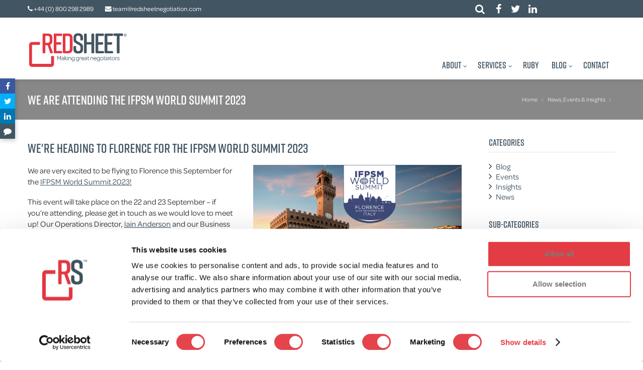

--- FILE ---
content_type: text/html; charset=UTF-8
request_url: https://redsheetnegotiation.com/we-are-attending-ifpsm-world-summit-2023/
body_size: 11399
content:
<!DOCTYPE html>
<!--[if lt IE 7]>      <html class="no-js html-loading wf-active ie old-browser lt-ie10 lt-ie9 lt-ie8 lt-ie7 responsive" lang="en-GB"> <![endif]-->
<!--[if IE 7]>         <html class="no-js html-loading wf-active ie old-browser ie7 lt-ie10 lt-ie9 lt-ie8 responsive" lang="en-GB"> <![endif]-->
<!--[if IE 8]>         <html class="no-js html-loading wf-active ie old-browser ie8 lt-ie10 lt-ie9 responsive" lang="en-GB"> <![endif]-->
<!--[if IE 9]>         <html class="no-js html-loading wf-active ie modern-browser ie9 lt-ie10 responsive" lang="en-GB"> <![endif]-->
<!--[if gt IE 9]><!--> <html class="no-js html-loading wf-active modern-browser responsive" lang="en-GB"> <!--<![endif]-->

<head>
<meta http-equiv="content-type" content="text/html; charset=UTF-8" />
<meta name="viewport" content="width=device-width, maximum-scale=1.0, minimum-scale=1.0">
<title itemprop="name">We are attending The IFPSM World Summit 2023 - Red Sheet Negotiation - Build confidence in negotiation outcomes, boost business results</title>



<!-- W3TC-include-js-head -->
<!--[if IE 8]> 
<meta http-equiv="X-UA-Compatible" content="IE=edge,chrome=1">
<![endif]-->
<meta name='robots' content='index, follow, max-image-preview:large, max-snippet:-1, max-video-preview:-1' />
	<style>img:is([sizes="auto" i], [sizes^="auto," i]) { contain-intrinsic-size: 3000px 1500px }</style>
	
	<!-- This site is optimized with the Yoast SEO plugin v22.2 - https://yoast.com/wordpress/plugins/seo/ -->
	<meta name="description" content="Meet our team at the IFPSM World Summit 2023 in Florence, Italy." />
	<link rel="canonical" href="https://redsheetnegotiation.com/we-are-attending-ifpsm-world-summit-2023/" />
	<meta property="og:locale" content="en_GB" />
	<meta property="og:type" content="article" />
	<meta property="og:title" content="We are attending The IFPSM World Summit 2023 - Red Sheet Negotiation - Build confidence in negotiation outcomes, boost business results" />
	<meta property="og:description" content="Meet our team at the IFPSM World Summit 2023 in Florence, Italy." />
	<meta property="og:url" content="https://redsheetnegotiation.com/we-are-attending-ifpsm-world-summit-2023/" />
	<meta property="og:site_name" content="Red Sheet Negotiation - Build confidence in negotiation outcomes, boost business results" />
	<meta property="article:publisher" content="https://www.facebook.com/PositivePurchasing/" />
	<meta property="article:published_time" content="2023-07-28T08:00:10+00:00" />
	<meta property="article:modified_time" content="2023-07-28T09:31:20+00:00" />
	<meta property="og:image" content="https://redsheetnegotiation.com/wp-content/uploads/2023/07/IFPSM2.png" />
	<meta property="og:image:width" content="600" />
	<meta property="og:image:height" content="338" />
	<meta property="og:image:type" content="image/png" />
	<meta name="author" content="sydney" />
	<meta name="twitter:card" content="summary_large_image" />
	<meta name="twitter:creator" content="@Pos_Purchasing" />
	<meta name="twitter:site" content="@Pos_Purchasing" />
	<meta name="twitter:label1" content="Written by" />
	<meta name="twitter:data1" content="sydney" />
	<script type="application/ld+json" class="yoast-schema-graph">{"@context":"https://schema.org","@graph":[{"@type":"Article","@id":"https://redsheetnegotiation.com/we-are-attending-ifpsm-world-summit-2023/#article","isPartOf":{"@id":"https://redsheetnegotiation.com/we-are-attending-ifpsm-world-summit-2023/"},"author":{"name":"sydney","@id":"https://redsheetnegotiation.com/#/schema/person/04e7e478de4599cf9df62b3b07634bdd"},"headline":"We are attending The IFPSM World Summit 2023","datePublished":"2023-07-28T08:00:10+00:00","dateModified":"2023-07-28T09:31:20+00:00","mainEntityOfPage":{"@id":"https://redsheetnegotiation.com/we-are-attending-ifpsm-world-summit-2023/"},"wordCount":7,"publisher":{"@id":"https://redsheetnegotiation.com/#organization"},"image":{"@id":"https://redsheetnegotiation.com/we-are-attending-ifpsm-world-summit-2023/#primaryimage"},"thumbnailUrl":"https://redsheetnegotiation.com/wp-content/uploads/2023/07/IFPSM2.png","articleSection":["News"],"inLanguage":"en-GB"},{"@type":"WebPage","@id":"https://redsheetnegotiation.com/we-are-attending-ifpsm-world-summit-2023/","url":"https://redsheetnegotiation.com/we-are-attending-ifpsm-world-summit-2023/","name":"We are attending The IFPSM World Summit 2023 - Red Sheet Negotiation - Build confidence in negotiation outcomes, boost business results","isPartOf":{"@id":"https://redsheetnegotiation.com/#website"},"primaryImageOfPage":{"@id":"https://redsheetnegotiation.com/we-are-attending-ifpsm-world-summit-2023/#primaryimage"},"image":{"@id":"https://redsheetnegotiation.com/we-are-attending-ifpsm-world-summit-2023/#primaryimage"},"thumbnailUrl":"https://redsheetnegotiation.com/wp-content/uploads/2023/07/IFPSM2.png","datePublished":"2023-07-28T08:00:10+00:00","dateModified":"2023-07-28T09:31:20+00:00","description":"Meet our team at the IFPSM World Summit 2023 in Florence, Italy.","breadcrumb":{"@id":"https://redsheetnegotiation.com/we-are-attending-ifpsm-world-summit-2023/#breadcrumb"},"inLanguage":"en-GB","potentialAction":[{"@type":"ReadAction","target":["https://redsheetnegotiation.com/we-are-attending-ifpsm-world-summit-2023/"]}]},{"@type":"ImageObject","inLanguage":"en-GB","@id":"https://redsheetnegotiation.com/we-are-attending-ifpsm-world-summit-2023/#primaryimage","url":"https://redsheetnegotiation.com/wp-content/uploads/2023/07/IFPSM2.png","contentUrl":"https://redsheetnegotiation.com/wp-content/uploads/2023/07/IFPSM2.png","width":600,"height":338},{"@type":"BreadcrumbList","@id":"https://redsheetnegotiation.com/we-are-attending-ifpsm-world-summit-2023/#breadcrumb","itemListElement":[{"@type":"ListItem","position":1,"name":"Home","item":"https://redsheetnegotiation.com/"},{"@type":"ListItem","position":2,"name":"We are attending The IFPSM World Summit 2023"}]},{"@type":"WebSite","@id":"https://redsheetnegotiation.com/#website","url":"https://redsheetnegotiation.com/","name":"Red Sheet Negotiation - Build confidence in negotiation outcomes, boost business results","description":"","publisher":{"@id":"https://redsheetnegotiation.com/#organization"},"potentialAction":[{"@type":"SearchAction","target":{"@type":"EntryPoint","urlTemplate":"https://redsheetnegotiation.com/?s={search_term_string}"},"query-input":"required name=search_term_string"}],"inLanguage":"en-GB"},{"@type":"Organization","@id":"https://redsheetnegotiation.com/#organization","name":"Positive Purchasing","url":"https://redsheetnegotiation.com/","logo":{"@type":"ImageObject","inLanguage":"en-GB","@id":"https://redsheetnegotiation.com/#/schema/logo/image/","url":"https://redsheetnegotiation.com/wp-content/uploads/2016/07/Positive-Logo.jpg","contentUrl":"https://redsheetnegotiation.com/wp-content/uploads/2016/07/Positive-Logo.jpg","width":333,"height":253,"caption":"Positive Purchasing"},"image":{"@id":"https://redsheetnegotiation.com/#/schema/logo/image/"},"sameAs":["https://www.facebook.com/PositivePurchasing/","https://twitter.com/Pos_Purchasing"]},{"@type":"Person","@id":"https://redsheetnegotiation.com/#/schema/person/04e7e478de4599cf9df62b3b07634bdd","name":"sydney","image":{"@type":"ImageObject","inLanguage":"en-GB","@id":"https://redsheetnegotiation.com/#/schema/person/image/","url":"https://secure.gravatar.com/avatar/13772b3cefa83f87bc89414d7aaf6489aad3f5a667488001c71482ab382ff712?s=96&d=mm&r=g","contentUrl":"https://secure.gravatar.com/avatar/13772b3cefa83f87bc89414d7aaf6489aad3f5a667488001c71482ab382ff712?s=96&d=mm&r=g","caption":"sydney"}}]}</script>
	<!-- / Yoast SEO plugin. -->


<link rel="alternate" type="application/rss+xml" title="Red Sheet Negotiation - Build confidence in negotiation outcomes, boost business results &raquo; Feed" href="https://redsheetnegotiation.com/feed/" />
<link rel="alternate" type="application/rss+xml" title="Red Sheet Negotiation - Build confidence in negotiation outcomes, boost business results &raquo; Comments Feed" href="https://redsheetnegotiation.com/comments/feed/" />
<link rel='stylesheet' id='wp-block-library-css' href='https://redsheetnegotiation.com/wp-includes/css/dist/block-library/style.min.css?ver=6.8.3' type='text/css' media='all' />
<style id='classic-theme-styles-inline-css' type='text/css'>
/*! This file is auto-generated */
.wp-block-button__link{color:#fff;background-color:#32373c;border-radius:9999px;box-shadow:none;text-decoration:none;padding:calc(.667em + 2px) calc(1.333em + 2px);font-size:1.125em}.wp-block-file__button{background:#32373c;color:#fff;text-decoration:none}
</style>
<style id='global-styles-inline-css' type='text/css'>
:root{--wp--preset--aspect-ratio--square: 1;--wp--preset--aspect-ratio--4-3: 4/3;--wp--preset--aspect-ratio--3-4: 3/4;--wp--preset--aspect-ratio--3-2: 3/2;--wp--preset--aspect-ratio--2-3: 2/3;--wp--preset--aspect-ratio--16-9: 16/9;--wp--preset--aspect-ratio--9-16: 9/16;--wp--preset--color--black: #000000;--wp--preset--color--cyan-bluish-gray: #abb8c3;--wp--preset--color--white: #ffffff;--wp--preset--color--pale-pink: #f78da7;--wp--preset--color--vivid-red: #cf2e2e;--wp--preset--color--luminous-vivid-orange: #ff6900;--wp--preset--color--luminous-vivid-amber: #fcb900;--wp--preset--color--light-green-cyan: #7bdcb5;--wp--preset--color--vivid-green-cyan: #00d084;--wp--preset--color--pale-cyan-blue: #8ed1fc;--wp--preset--color--vivid-cyan-blue: #0693e3;--wp--preset--color--vivid-purple: #9b51e0;--wp--preset--gradient--vivid-cyan-blue-to-vivid-purple: linear-gradient(135deg,rgba(6,147,227,1) 0%,rgb(155,81,224) 100%);--wp--preset--gradient--light-green-cyan-to-vivid-green-cyan: linear-gradient(135deg,rgb(122,220,180) 0%,rgb(0,208,130) 100%);--wp--preset--gradient--luminous-vivid-amber-to-luminous-vivid-orange: linear-gradient(135deg,rgba(252,185,0,1) 0%,rgba(255,105,0,1) 100%);--wp--preset--gradient--luminous-vivid-orange-to-vivid-red: linear-gradient(135deg,rgba(255,105,0,1) 0%,rgb(207,46,46) 100%);--wp--preset--gradient--very-light-gray-to-cyan-bluish-gray: linear-gradient(135deg,rgb(238,238,238) 0%,rgb(169,184,195) 100%);--wp--preset--gradient--cool-to-warm-spectrum: linear-gradient(135deg,rgb(74,234,220) 0%,rgb(151,120,209) 20%,rgb(207,42,186) 40%,rgb(238,44,130) 60%,rgb(251,105,98) 80%,rgb(254,248,76) 100%);--wp--preset--gradient--blush-light-purple: linear-gradient(135deg,rgb(255,206,236) 0%,rgb(152,150,240) 100%);--wp--preset--gradient--blush-bordeaux: linear-gradient(135deg,rgb(254,205,165) 0%,rgb(254,45,45) 50%,rgb(107,0,62) 100%);--wp--preset--gradient--luminous-dusk: linear-gradient(135deg,rgb(255,203,112) 0%,rgb(199,81,192) 50%,rgb(65,88,208) 100%);--wp--preset--gradient--pale-ocean: linear-gradient(135deg,rgb(255,245,203) 0%,rgb(182,227,212) 50%,rgb(51,167,181) 100%);--wp--preset--gradient--electric-grass: linear-gradient(135deg,rgb(202,248,128) 0%,rgb(113,206,126) 100%);--wp--preset--gradient--midnight: linear-gradient(135deg,rgb(2,3,129) 0%,rgb(40,116,252) 100%);--wp--preset--font-size--small: 13px;--wp--preset--font-size--medium: 20px;--wp--preset--font-size--large: 36px;--wp--preset--font-size--x-large: 42px;--wp--preset--spacing--20: 0.44rem;--wp--preset--spacing--30: 0.67rem;--wp--preset--spacing--40: 1rem;--wp--preset--spacing--50: 1.5rem;--wp--preset--spacing--60: 2.25rem;--wp--preset--spacing--70: 3.38rem;--wp--preset--spacing--80: 5.06rem;--wp--preset--shadow--natural: 6px 6px 9px rgba(0, 0, 0, 0.2);--wp--preset--shadow--deep: 12px 12px 50px rgba(0, 0, 0, 0.4);--wp--preset--shadow--sharp: 6px 6px 0px rgba(0, 0, 0, 0.2);--wp--preset--shadow--outlined: 6px 6px 0px -3px rgba(255, 255, 255, 1), 6px 6px rgba(0, 0, 0, 1);--wp--preset--shadow--crisp: 6px 6px 0px rgba(0, 0, 0, 1);}:where(.is-layout-flex){gap: 0.5em;}:where(.is-layout-grid){gap: 0.5em;}body .is-layout-flex{display: flex;}.is-layout-flex{flex-wrap: wrap;align-items: center;}.is-layout-flex > :is(*, div){margin: 0;}body .is-layout-grid{display: grid;}.is-layout-grid > :is(*, div){margin: 0;}:where(.wp-block-columns.is-layout-flex){gap: 2em;}:where(.wp-block-columns.is-layout-grid){gap: 2em;}:where(.wp-block-post-template.is-layout-flex){gap: 1.25em;}:where(.wp-block-post-template.is-layout-grid){gap: 1.25em;}.has-black-color{color: var(--wp--preset--color--black) !important;}.has-cyan-bluish-gray-color{color: var(--wp--preset--color--cyan-bluish-gray) !important;}.has-white-color{color: var(--wp--preset--color--white) !important;}.has-pale-pink-color{color: var(--wp--preset--color--pale-pink) !important;}.has-vivid-red-color{color: var(--wp--preset--color--vivid-red) !important;}.has-luminous-vivid-orange-color{color: var(--wp--preset--color--luminous-vivid-orange) !important;}.has-luminous-vivid-amber-color{color: var(--wp--preset--color--luminous-vivid-amber) !important;}.has-light-green-cyan-color{color: var(--wp--preset--color--light-green-cyan) !important;}.has-vivid-green-cyan-color{color: var(--wp--preset--color--vivid-green-cyan) !important;}.has-pale-cyan-blue-color{color: var(--wp--preset--color--pale-cyan-blue) !important;}.has-vivid-cyan-blue-color{color: var(--wp--preset--color--vivid-cyan-blue) !important;}.has-vivid-purple-color{color: var(--wp--preset--color--vivid-purple) !important;}.has-black-background-color{background-color: var(--wp--preset--color--black) !important;}.has-cyan-bluish-gray-background-color{background-color: var(--wp--preset--color--cyan-bluish-gray) !important;}.has-white-background-color{background-color: var(--wp--preset--color--white) !important;}.has-pale-pink-background-color{background-color: var(--wp--preset--color--pale-pink) !important;}.has-vivid-red-background-color{background-color: var(--wp--preset--color--vivid-red) !important;}.has-luminous-vivid-orange-background-color{background-color: var(--wp--preset--color--luminous-vivid-orange) !important;}.has-luminous-vivid-amber-background-color{background-color: var(--wp--preset--color--luminous-vivid-amber) !important;}.has-light-green-cyan-background-color{background-color: var(--wp--preset--color--light-green-cyan) !important;}.has-vivid-green-cyan-background-color{background-color: var(--wp--preset--color--vivid-green-cyan) !important;}.has-pale-cyan-blue-background-color{background-color: var(--wp--preset--color--pale-cyan-blue) !important;}.has-vivid-cyan-blue-background-color{background-color: var(--wp--preset--color--vivid-cyan-blue) !important;}.has-vivid-purple-background-color{background-color: var(--wp--preset--color--vivid-purple) !important;}.has-black-border-color{border-color: var(--wp--preset--color--black) !important;}.has-cyan-bluish-gray-border-color{border-color: var(--wp--preset--color--cyan-bluish-gray) !important;}.has-white-border-color{border-color: var(--wp--preset--color--white) !important;}.has-pale-pink-border-color{border-color: var(--wp--preset--color--pale-pink) !important;}.has-vivid-red-border-color{border-color: var(--wp--preset--color--vivid-red) !important;}.has-luminous-vivid-orange-border-color{border-color: var(--wp--preset--color--luminous-vivid-orange) !important;}.has-luminous-vivid-amber-border-color{border-color: var(--wp--preset--color--luminous-vivid-amber) !important;}.has-light-green-cyan-border-color{border-color: var(--wp--preset--color--light-green-cyan) !important;}.has-vivid-green-cyan-border-color{border-color: var(--wp--preset--color--vivid-green-cyan) !important;}.has-pale-cyan-blue-border-color{border-color: var(--wp--preset--color--pale-cyan-blue) !important;}.has-vivid-cyan-blue-border-color{border-color: var(--wp--preset--color--vivid-cyan-blue) !important;}.has-vivid-purple-border-color{border-color: var(--wp--preset--color--vivid-purple) !important;}.has-vivid-cyan-blue-to-vivid-purple-gradient-background{background: var(--wp--preset--gradient--vivid-cyan-blue-to-vivid-purple) !important;}.has-light-green-cyan-to-vivid-green-cyan-gradient-background{background: var(--wp--preset--gradient--light-green-cyan-to-vivid-green-cyan) !important;}.has-luminous-vivid-amber-to-luminous-vivid-orange-gradient-background{background: var(--wp--preset--gradient--luminous-vivid-amber-to-luminous-vivid-orange) !important;}.has-luminous-vivid-orange-to-vivid-red-gradient-background{background: var(--wp--preset--gradient--luminous-vivid-orange-to-vivid-red) !important;}.has-very-light-gray-to-cyan-bluish-gray-gradient-background{background: var(--wp--preset--gradient--very-light-gray-to-cyan-bluish-gray) !important;}.has-cool-to-warm-spectrum-gradient-background{background: var(--wp--preset--gradient--cool-to-warm-spectrum) !important;}.has-blush-light-purple-gradient-background{background: var(--wp--preset--gradient--blush-light-purple) !important;}.has-blush-bordeaux-gradient-background{background: var(--wp--preset--gradient--blush-bordeaux) !important;}.has-luminous-dusk-gradient-background{background: var(--wp--preset--gradient--luminous-dusk) !important;}.has-pale-ocean-gradient-background{background: var(--wp--preset--gradient--pale-ocean) !important;}.has-electric-grass-gradient-background{background: var(--wp--preset--gradient--electric-grass) !important;}.has-midnight-gradient-background{background: var(--wp--preset--gradient--midnight) !important;}.has-small-font-size{font-size: var(--wp--preset--font-size--small) !important;}.has-medium-font-size{font-size: var(--wp--preset--font-size--medium) !important;}.has-large-font-size{font-size: var(--wp--preset--font-size--large) !important;}.has-x-large-font-size{font-size: var(--wp--preset--font-size--x-large) !important;}
:where(.wp-block-post-template.is-layout-flex){gap: 1.25em;}:where(.wp-block-post-template.is-layout-grid){gap: 1.25em;}
:where(.wp-block-columns.is-layout-flex){gap: 2em;}:where(.wp-block-columns.is-layout-grid){gap: 2em;}
:root :where(.wp-block-pullquote){font-size: 1.5em;line-height: 1.6;}
</style>
<link rel='stylesheet' id='theme-frontend-style-css' href='https://redsheetnegotiation.com/wp-content/themes/matrix-v2.6.1/lib/css/style.min.css?ver=6.8.3' type='text/css' media='all' />
<link rel='stylesheet' id='theme-child-frontend-style-css' href='https://redsheetnegotiation.com/wp-content/themes/matrix/style.css?ver=6.8.3' type='text/css' media='all' />
<link rel='stylesheet' id='theme-bootstrap-responsive-1170-css' href='https://redsheetnegotiation.com/wp-content/themes/matrix-v2.6.1/lib/css/bootstrap-responsive-1170.min.css?ver=6.8.3' type='text/css' media='all' />
<link rel='stylesheet' id='roboto-100-100italic-300-300italic-regular-italic-500-500italic-700-700italic-900-900italic-latin-ext-vietnamese-greek-cyrillic-ext-greek-ext-latin-cyrillic-css' href='//fonts.googleapis.com/css?family=Roboto%3A100%2C100italic%2C300%2C300italic%2Cregular%2Citalic%2C500%2C500italic%2C700%2C700italic%2C900%2C900italic%3Alatin-ext%2Cvietnamese%2Cgreek%2Ccyrillic-ext%2Cgreek-ext%2Clatin%2Ccyrillic&#038;ver=6.8.3' type='text/css' media='all' />
<link rel='stylesheet' id='theme-fontawesome-css' href='https://redsheetnegotiation.com/wp-content/themes/matrix-v2.6.1/includes/modules/module.fontawesome/source/css/font-awesome.min.css?ver=6.8.3' type='text/css' media='all' />
<link rel='stylesheet' id='theme-icomoon-css' href='https://redsheetnegotiation.com/wp-content/themes/matrix-v2.6.1/includes/modules/module.icomoon/source/css/icomoon.css?ver=6.8.3' type='text/css' media='all' />
<link rel='stylesheet' id='theme-skin' href='https://redsheetnegotiation.com/wp-content/uploads/2023/12/Default-Skin_54ce98c851b37c14ba88fe891dd1e475.css' type='text/css' media='all'/>
<script type='text/javascript'>
/* <![CDATA[ */
var CloudFwOp = {"themeurl":"https:\/\/redsheetnegotiation.com\/wp-content\/themes\/matrix-v2.6.1","ajaxUrl":"https:\/\/redsheetnegotiation.com\/wp-admin\/admin-ajax.php","device":"widescreen","RTL":false,"SSL":true,"protocol":"https","responsive":true,"lang":"en-GB","sticky_header":false,"header_overlapping":false,"navigation_event":"hover","sticky_header_offset":0,"nav_hover_delay":"400","uniform_elements":true,"disable_prettyphoto_on_mobile":true,"disable_gravity_uniform_select":false,"text_close":"Close","gallery_overlay_opacity":"90"};
/* ]]> */
</script>
<script type="text/javascript" src="https://redsheetnegotiation.com/wp-includes/js/jquery/jquery.min.js?ver=3.7.1" id="jquery-core-js"></script>
<script type="text/javascript" src="https://redsheetnegotiation.com/wp-includes/js/jquery/jquery-migrate.min.js?ver=3.4.1" id="jquery-migrate-js"></script>
<link rel="https://api.w.org/" href="https://redsheetnegotiation.com/wp-json/" /><link rel="alternate" title="JSON" type="application/json" href="https://redsheetnegotiation.com/wp-json/wp/v2/posts/3966" /><link rel="EditURI" type="application/rsd+xml" title="RSD" href="https://redsheetnegotiation.com/xmlrpc.php?rsd" />
<link rel='shortlink' href='https://redsheetnegotiation.com/?p=3966' />
<link rel="alternate" title="oEmbed (JSON)" type="application/json+oembed" href="https://redsheetnegotiation.com/wp-json/oembed/1.0/embed?url=https%3A%2F%2Fredsheetnegotiation.com%2Fwe-are-attending-ifpsm-world-summit-2023%2F" />
<link rel="alternate" title="oEmbed (XML)" type="text/xml+oembed" href="https://redsheetnegotiation.com/wp-json/oembed/1.0/embed?url=https%3A%2F%2Fredsheetnegotiation.com%2Fwe-are-attending-ifpsm-world-summit-2023%2F&#038;format=xml" />
<link rel="shortcut icon" href="https://redsheetnegotiation.com/wp-content/uploads/2018/07/rs-fav-4.png" />
<link rel="apple-touch-icon" href="https://redsheetnegotiation.com/wp-content/uploads/2018/07/rs-fav-3.png" />
<link rel="apple-touch-icon" sizes="114x114" href="https://redsheetnegotiation.com/wp-content/uploads/2018/07/rs-fav-2.png" />
<link rel="apple-touch-icon" sizes="72x72" href="https://redsheetnegotiation.com/wp-content/uploads/2018/07/rs-fav-1.png" />
<link rel="apple-touch-icon" sizes="144x144" href="https://redsheetnegotiation.com/wp-content/uploads/2018/07/rs-fav.png" />
<!--CLOUDFW_BEFORE_HEAD-->
<!-- Matrix -->
<link rel="stylesheet" href="https://redsheetnegotiation.com/wp-content/themes/matrix/scroll/jquery.jscrollpane.css">
<link rel="stylesheet" href="https://redsheetnegotiation.com/wp-content/themes/matrix/matrix.min.css?v=2.1.7">
<link rel="stylesheet" href="https://redsheetnegotiation.com/wp-content/themes/matrix/owl/owl.carousel.css">
<link rel="stylesheet" href="https://maxcdn.bootstrapcdn.com/font-awesome/4.7.0/css/font-awesome.min.css">
<meta name="google-site-verification" content="B7W0UYJh9YzP89YYYvbpOiHoA8kLaJibzyeeGhYGpmE" />

<!-- Google Tag Manager -->
<script data-cookieconsent="statistics">(function(w,d,s,l,i){w[l]=w[l]||[];w[l].push({'gtm.start':
new Date().getTime(),event:'gtm.js'});var f=d.getElementsByTagName(s)[0],
j=d.createElement(s),dl=l!='dataLayer'?'&l='+l:'';j.async=true;j.src=
'https://www.googletagmanager.com/gtm.js?id='+i+dl;f.parentNode.insertBefore(j,f);
})(window,document,'script','dataLayer','GTM-KMKTRJT');</script>
<!-- End Google Tag Manager -->


<script id="mcjs" data-cookieconsent="statistics">!function(c,h,i,m,p){m=c.createElement(h),p=c.getElementsByTagName(h)[0],m.async=1,m.src=i,p.parentNode.insertBefore(m,p)}(document,"script","https://chimpstatic.com/mcjs-connected/js/users/387bf957194b19a9bc616f4e1/883b7da0690c80a1a54749876.js");</script>

</head>


<body class="wp-singular post-template-default single single-post postid-3966 single-format-standard wp-theme-matrix-v261 wp-child-theme-matrix pp-page- run layout--fullwidth ui--side-panel-position-left ui--mobile-navigation-style-default">

	<!-- Google Tag Manager (noscript) -->
<noscript><iframe src="https://www.googletagmanager.com/ns.html?id=GTM-KMKTRJT"
height="0" width="0" style="display:none;visibility:hidden"></iframe></noscript>
<!-- End Google Tag Manager (noscript) -->


<span style="display:none;">camp id: </span>

<div id="main-container">

	<div id="page-wrap">

		<header id="page-header" class="clearfix">

			<div id="the-top-bar" class="slate-bg">
				<div class="container relative clearfix">
					<div class="pull-left">
												<span class="non-mob"><a class="gaphone" href="tel:08002982989"><i class="fa fa-phone"></i> +44 (0) 800 298 2989</a></span>
						<span class="mob-only"><a class="gaphone" href="tel:08002982989"><i class="fa fa-phone"></i></a></span>
						<span><a class="gaemail" href="mailto:team@redsheetnegotiation.com"><i class="fa fa-envelope"></i> <span class="non-mob">team@redsheetnegotiation.com</span></a></span>					</div>
					<div class="pull-right">
						<a class="social the-searcher"><i class="fa fa-fw fa-search"></i></a>
						
<a href="https://www.facebook.com/redsheetnegotiation" class="social"><i class="fa fa-facebook fa-fw"></i></a><a href="https://twitter.com/Red_Sheet" class="social"><i class="fa fa-twitter fa-fw"></i></a><a href="https://www.linkedin.com/company/redsheetnegotiation" class="social"><i class="fa fa-linkedin fa-fw"></i></a>

						
<div id="google_translate_element"></div>


						
					</div>
				</div>
			</div>

			<div id="the-search-bar" class="grey-bg">
				<div class="container relative clearfix">
									<div class="ui-row row">
						<div class="span6"><h2 class="search-head white">What would you like to find out about?</h2></div>											</div>
									<form role="search" method="get" id="searchform" action="https://redsheetnegotiation.com/">
						<input type="text" value="" name="s" id="s" required="" placeholder="Type your search here">
						<button id="searchsubmit" alt="Search"><i class="fa fa-search"></i></button>
					</form>
				</div>
			</div>


			<div id="header-container" class="no-stuck clearfix">
				<div id="header-container-background"></div>

				<div class="container relative">
					<div id="logo">
						
						
						<a href="https://redsheetnegotiation.com">
							<img src="https://redsheetnegotiation.com/wp-content/uploads/2018/07/redsheet.svg" title="Red Sheet Negotiation &#8211; Build confidence in negotiation outcomes, boost business results" alt="Red Sheet® negotiation logo">
						</a>

							<div id="header-navigation-toggle" class="visible-phone ">
								<a href="javascript:;"><i class="fontawesome-align-justify ui--caret"></i><span class="header-navigation-toogle-text">Navigation</span></a>
							</div>

					</div><!-- /#logo -->

					<nav id="navigation" class="without-navigation-holder ui-row">
						<ul id="header-navigation" class="sf-menu clearfix unstyled-all"><li id="menu-item-4089" class="no-click-nav menu-item menu-item-type-custom menu-item-object-custom menu-item-has-children level-0 top-level-item has-child fallout to-right"><a href="#">About<i class="ui--caret fontawesome-angle-down px18"></i></a>
<ul class="sub-menu">
	<li id="menu-item-28" class="menu-item menu-item-type-post_type menu-item-object-page level-1 sub-level-item to-right"><a href="https://redsheetnegotiation.com/about/">About Us</a></li>
	<li id="menu-item-4062" class="menu-item menu-item-type-post_type menu-item-object-page level-1 sub-level-item to-right"><a href="https://redsheetnegotiation.com/the-red-sheet-difference/">The Red Sheet Difference</a></li>
	<li id="menu-item-4122" class="menu-item menu-item-type-custom menu-item-object-custom level-1 sub-level-item to-right"><a href="https://redsheetnegotiation.com/about/#our-team">Our Team</a></li>
	<li id="menu-item-882" class="menu-item menu-item-type-post_type menu-item-object-page level-1 sub-level-item to-right"><a href="https://redsheetnegotiation.com/about/operations/">Where We Operate</a></li>
	<li id="menu-item-187" class="menu-item menu-item-type-custom menu-item-object-custom level-1 sub-level-item to-right"><a href="/partners">Global Partners</a></li>
	<li id="menu-item-79" class="menu-item menu-item-type-taxonomy menu-item-object-category current-post-ancestor current-menu-parent current-post-parent level-1 sub-level-item to-right"><a href="https://redsheetnegotiation.com/category/news/">News</a></li>
</ul>
</li>
<li id="menu-item-4059" class="no-click-nav menu-item menu-item-type-custom menu-item-object-custom menu-item-has-children level-0 top-level-item has-child megamenu ui-row link-disabled to-left columns-1"><a>Services<i class="ui--caret fontawesome-angle-down px18"></i></a>
<ul class="sub-menu" style="width: 420px;">
	<li id="menu-item-1884" class="menu-item menu-item-type-post_type menu-item-object-page menu-item-has-children level-1 sub-level-item has-child to-right style--big-title link-enabled"><a href="https://redsheetnegotiation.com/training-2/">Training<i class="ui--caret fontawesome-angle-right px18"></i></a>
	<ul class="sub-menu">
		<li id="menu-item-4090" class="no-click-nav menu-item menu-item-type-custom menu-item-object-custom menu-item-has-children level-2 sub-level-item has-child to-right style--standard"><a href="#">For Teams<i class="ui--caret fontawesome-angle-right px18"></i></a>
		<ul class="sub-menu">
			<li id="menu-item-4074" class="menu-item menu-item-type-post_type menu-item-object-page level-3 sub-level-item to-right style--list"><a href="https://redsheetnegotiation.com/training-for-teams-in-house/"><i class="ui--caret fontawesome-angle-right px18"></i>In-House Training</a></li>
		</ul>
</li>
		<li id="menu-item-4075" class="no-click-nav menu-item menu-item-type-custom menu-item-object-custom menu-item-has-children level-2 sub-level-item has-child to-right style--standard"><a href="#">For Individuals<i class="ui--caret fontawesome-angle-right px18"></i></a>
		<ul class="sub-menu">
			<li id="menu-item-4081" class="menu-item menu-item-type-post_type menu-item-object-page level-3 sub-level-item to-right style--list"><a href="https://redsheetnegotiation.com/self-study-learning-options/"><i class="ui--caret fontawesome-angle-right px18"></i>Self-Study Learning Options</a></li>
			<li id="menu-item-4082" class="menu-item menu-item-type-post_type menu-item-object-post level-3 sub-level-item to-right style--list"><a href="https://redsheetnegotiation.com/red-sheet-public-course-schedule/"><i class="ui--caret fontawesome-angle-right px18"></i>Red Sheet Public Courses</a></li>
		</ul>
</li>
	</ul>
</li>
	<li id="menu-item-1873" class="menu-item menu-item-type-post_type menu-item-object-page level-1 sub-level-item to-right style--big-title link-enabled"><a href="https://redsheetnegotiation.com/assessment/">Assessment</a><div class="megamenu-html">Negotiation assessment to baseline negotiation capability and shape skills development</div></li>
	<li id="menu-item-1879" class="menu-item menu-item-type-post_type menu-item-object-page level-1 sub-level-item to-right style--big-title link-enabled"><a href="https://redsheetnegotiation.com/coaching/">Coaching</a><div class="megamenu-html">We offer a range of coaching options to help you develop your negotiation strategy.</div></li>
	<li id="menu-item-4039" class="menu-item menu-item-type-post_type menu-item-object-page level-1 sub-level-item to-right style--big-title link-enabled"><a href="https://redsheetnegotiation.com/ruby/">Ruby</a><div class="megamenu-html">The expert negotiator on your team that guarantees you leave nothing on the table.</div></li>
</ul>
</li>
<li id="menu-item-4060" class="menu-item menu-item-type-post_type menu-item-object-page level-0 top-level-item to-right"><a href="https://redsheetnegotiation.com/ruby/">Ruby</a></li>
<li id="menu-item-77" class="menu-item menu-item-type-post_type menu-item-object-page menu-item-has-children level-0 top-level-item has-child fallout to-left"><a href="https://redsheetnegotiation.com/news-events-insights/">Blog<i class="ui--caret fontawesome-angle-down px18"></i></a>
<ul class="sub-menu">
	<li id="menu-item-1666" class="menu-item menu-item-type-post_type menu-item-object-page menu-item-has-children level-1 sub-level-item has-child to-right"><a href="https://redsheetnegotiation.com/news-events-insights/">Latest Posts<i class="ui--caret fontawesome-angle-right px18"></i></a>
	<ul class="sub-menu">
		<li id="menu-item-82" class="menu-item menu-item-type-taxonomy menu-item-object-category level-2 sub-level-item to-right"><a href="https://redsheetnegotiation.com/category/events/">Events</a></li>
		<li id="menu-item-415" class="menu-item menu-item-type-taxonomy menu-item-object-category level-2 sub-level-item to-right"><a href="https://redsheetnegotiation.com/category/insights/">Insights</a></li>
		<li id="menu-item-1668" class="menu-item menu-item-type-taxonomy menu-item-object-category level-2 sub-level-item to-right"><a href="https://redsheetnegotiation.com/category/blog/">Blog</a></li>
		<li id="menu-item-85" class="menu-item menu-item-type-taxonomy menu-item-object-subcat level-2 sub-level-item to-right"><a href="https://redsheetnegotiation.com/sub-category/negotiation/">Negotiation</a></li>
		<li id="menu-item-1224" class="menu-item menu-item-type-taxonomy menu-item-object-subcat level-2 sub-level-item to-right"><a href="https://redsheetnegotiation.com/sub-category/procurement-transformation/">Procurement Transformation</a></li>
	</ul>
</li>
</ul>
</li>
<li id="menu-item-26" class="menu-item menu-item-type-post_type menu-item-object-page level-0 top-level-item to-right"><a href="https://redsheetnegotiation.com/contact/">Contact</a></li>
 </ul>					</nav><!-- /nav#navigation -->

				</div>

			</div><!-- /#header-container -->

		</header>
												
		<div id="titlebar" class=" cover titlebar-default">
						<div class="container relative">
				<div id="titlebar-text">
											<h1 id="titlebar-title">We are attending The IFPSM World Summit 2023</h1>
					
									</div>
									<div id="titlebar-breadcrumb"><div id="breadcrumb" class="ui--box-alias centerVertical"><div class="ui-bc ui-breadcrumbs breadcrumbs" itemscope itemtype="http://schema.org/BreadcrumbList"><span class="ui-bc-item ui-bc-first" itemprop="itemListElement" itemscope itemtype="http://schema.org/ListItem"><a href="https://redsheetnegotiation.com" itemprop="item" rel="home"><span itemprop="name">Home</span></a><meta itemprop="position" content="1"></span><span class="ui-bc-seperator"> <i class="ui--caret fontawesome-angle-right px18"></i> </span><span class="ui-bc-item" itemprop="itemListElement" itemscope itemtype="http://schema.org/ListItem"><a href="https://redsheetnegotiation.com/news-events-insights/" itemprop="item"><span itemprop="name">News, Events & Insights</span></a><meta itemprop="position" content="2"></span><span class="ui-bc-seperator"> <i class="ui--caret fontawesome-angle-right px18"></i> </span><span class="ui-bc-item ui-bc-last"><span>We are attending The IFPSM World Summit 2023</span></span></div></div></div>
							</div>
		</div><!-- /#titlebar -->

	<div id="page-content" class="no-sidebar-layout"><div class="container"><div id="the-content" >
<div class="ui-row row">
	
	    <div id="pp-blog" class="span9">
	
		<div class="pp-post-content">
	
			<h3 id="custom-title-h3-1" class="ui--animation " style="">WE'RE HEADING TO FLORENCE FOR THE IFPSM WORLD SUMMIT 2023</h3><div class="ui-row row">
 <div   class="ui-column span6"><div class="auto-format ui--animation"><p>We are very excited to be flying to Florence this September for the <a href="https://www.ifpsmworldsummit2023florence.com/" target="_blank">IFPSM World Summit 2023!</a></p>
<p>This event will take place on the 22 and 23 September &#8211; if you&#8217;re attending, please get in touch as we would love to meet up! Our Operations Director, <a href="https://positivepurchasing.com/staff/iain-anderson/" target="_blank">Iain Anderson</a> and our Business Development Manager, <a href="https://positivepurchasing.com/staff/sarah-stevenson/" target="_blank">Sarah Stevenson</a> will be there!</p>
<p>With over thirty outstanding speakers from four continents and different industrial realities, the Summit will provide a comprehensive overview of the economic and geopolitical landscape and the best procurement practices. </p>
</div></div> 

 <div   class="ui-column span6"><div class="ui--image-wrap clearfix"><a href="https://www.ifpsmworldsummit2023florence.com/" target="_blank"><img decoding="async"  id="ui--image-1" class="ui--image ui--animation" src="https://positivepurchasing.com/wp-content/uploads/2023/07/Post-IFPSM-Linkedin-S.jpg" alt="IFPSM" title="IFPSM" data-at2x=""/></a></div></div> 

</div> 
<div class="auto-format ui--animation"><p>The Summit also offers a unique opportunity for information sharing, benchmarking, international networking, cultural exchange, and advanced training.</p>
<p>We look forward to meeting like-minded individuals from across the globe; sharing knowledge and learning to help us improve our IFPSM accredited, <em>Positive Purchasing Master Practitioner in Strategic Procurement programme</em>.</p>
<p>More more information visit the official IFPSM World Summit 2023 website <a href="https://www.ifpsmworldsummit2023florence.com/general-information/" target="_blank">here.</a></p>
</div><div class="ui-row row">
 <div   class="ui-column span3"><a class="btn btn-medium btn-icon-left btn-primary ui--animation" href="https://www.ifpsmworldsummit2023florence.com/general-information/" target="_blank" style="">Register here</a></div> 

</div> 
			
		</div>
		
		<div class="pp-post-metas">
			<p class="metas clearfix">
				<span>28/07/2023</span>
													<span class="cat"><span class="dvd">|</span> <a href="" class="col">News</a></span>
											</p>
			
		</div>
		
		<div class="nav-and-share clearfix">
		
						
			<div class="nas nas-center pp-share">
				<div class="addthis_inline_share_toolbox"></div>
			</div>
			
			<div class="nas nas-left nav-previous alignleft">
				<a href="https://redsheetnegotiation.com/every_bodys_talking_learning_to_interpret_body_language/" class="btn btn-primary"><i class="fa fa-angle-left"></i> Previous</a>
			</div>
			
			<div class="nas nas-right nav-next alignright">
				<a href="https://redsheetnegotiation.com/procurecon-eu-2023/" class="btn btn-primary">Next <i class="fa fa-angle-right"></i></a>
			</div>

			
			
		</div>


	 </div><!-- pp-blog -->
	     
    <div id="sidebars" class="span3">
        <div id="text-12" class="widget widget_text"><h4 class="sidebar-widget-title ui--widget-title"><span>Categories</span></h4>			<div class="textwidget">
<div class="widget_categories">
	<ul>

    <li class="cat-item"><a href="https://redsheetnegotiation.com/category/blog/">Blog</a></li><li class="cat-item"><a href="https://redsheetnegotiation.com/category/events/">Events</a></li><li class="cat-item"><a href="https://redsheetnegotiation.com/category/insights/">Insights</a></li><li class="cat-item"><a href="https://redsheetnegotiation.com/category/news/">News</a></li>
	</ul>
</div>

           </div>
		</div><div id="text-11" class="widget widget_text"><h4 class="sidebar-widget-title ui--widget-title"><span>Sub-Categories</span></h4>			<div class="textwidget">
<div class="widget_categories">
	<ul>

    <li class="cat-item"><a href="https://redsheetnegotiation.com/sub-category/negotiation/">Negotiation</a></li><li class="cat-item"><a href="https://redsheetnegotiation.com/sub-category/procurement-transformation/">Procurement Transformation</a></li>
	</ul>
</div>

           </div>
		</div>    </div>

</div>


	</div></div><!-- /.container --></div><!-- /#page-content -->
	<footer class="ui-dark ppbar-top">

		<div id="footer-widgets">
			<div class="container">

							<div id="footer-widgets-row1">
					<div class="ui-row row">
						
													<aside class="widget-area span3">
								<div id="text-10" class="widget widget-footer widget_text"><h4 class="footer-widget-title ui--widget-title">Contact Us</h4>			<div class="textwidget"><p><i class="fa fa-phone fa-fw" style="margin-right: 4px;"></i><a class="gaphone" href="tel:08002982989">+44 (0) 800 298 2989</a><br />
<i class="fa fa-envelope fa-fw" style="margin-right: 4px;"></i><a class="gaemail" href="mailto:team@redsheetnegotiation.com">team@redsheetnegotiation.com</a></p>
</div>
		</div><div id="text-7" class="widget widget-footer widget_text"><h4 class="footer-widget-title ui--widget-title">Find Us</h4>			<div class="textwidget"><p>Suite 4, Plym House, 3 Longbridge Road, Plymouth, PL6 8LT</p>




<a href="/contact" class="btn btn-primary">Find us</a></div>
		</div>							</aside>
				        
						
													<aside class="widget-area span3">
								<div id="text-15" class="widget widget-footer widget_text"><h4 class="footer-widget-title ui--widget-title">Subscribe</h4>			<div class="textwidget"><p>To subscribe to our newsletter and thought leadership insights, please click below:</p>
<p><a class="btn btn-primary" href="https://redsheetnegotiation.com/subscribe/" style="margin-bottom:0px;">Subscribe</a></p>
</div>
		</div><div id="custom_html-2" class="widget_text widget widget-footer widget_custom_html"><h4 class="footer-widget-title ui--widget-title">Follow us</h4><div class="textwidget custom-html-widget">
<a href="https://www.facebook.com/redsheetnegotiation" class="social"><i class="fa fa-facebook fa-fw"></i></a><a href="https://twitter.com/Red_Sheet" class="social"><i class="fa fa-twitter fa-fw"></i></a><a href="https://www.linkedin.com/company/redsheetnegotiation" class="social"><i class="fa fa-linkedin fa-fw"></i></a>

</div></div>							</aside>
				        
						
													<aside class="widget-area span3">
								<div id="nav_menu-3" class="widget widget-footer widget_nav_menu"><h4 class="footer-widget-title ui--widget-title">Legal Information</h4><div class="menu-legal-footer-container"><ul id="menu-legal-footer" class="menu"><li id="menu-item-960" class="menu-item menu-item-type-post_type menu-item-object-page menu-item-960"><a href="https://redsheetnegotiation.com/privacynotice/">Privacy Notice</a></li>
<li id="menu-item-961" class="menu-item menu-item-type-post_type menu-item-object-page menu-item-961"><a href="https://redsheetnegotiation.com/legalnotices/">Legal Notices</a></li>
</ul></div></div>							</aside>
				        
						
													<aside class="widget-area span3">
								<div id="media_image-5" class="widget widget-footer widget_media_image"><img width="397" height="365" src="https://redsheetnegotiation.com/wp-content/uploads/2023/07/CPDmember.png" class="image wp-image-3944  attachment-full size-full" alt="" style="max-width: 100%; height: auto;" decoding="async" loading="lazy" /></div><div id="media_image-4" class="widget widget-footer widget_media_image"><img width="300" height="89" src="https://redsheetnegotiation.com/wp-content/uploads/2023/07/ifpsm-footer-logo-300x89.png" class="image wp-image-3941  attachment-medium size-medium" alt="" style="max-width: 100%; height: auto;" decoding="async" loading="lazy" /></div><div id="media_image-3" class="widget widget-footer widget_media_image"><img width="300" height="300" src="https://redsheetnegotiation.com/wp-content/uploads/2023/07/9001-RGB-Black-300x300.png" class="image wp-image-3942  attachment-medium size-medium" alt="" style="max-width: 100%; height: auto;" decoding="async" loading="lazy" /></div><div id="media_image-2" class="widget widget-footer widget_media_image"><img width="300" height="300" src="https://redsheetnegotiation.com/wp-content/uploads/2023/07/27001-RGB-Black-300x300.png" class="image wp-image-3943  attachment-medium size-medium" alt="" style="max-width: 100%; height: auto;" decoding="async" loading="lazy" /></div>							</aside>
				        
											</div>
				</div>





			</div>
		</div>

				<div id="footer-bottom">
			<div class="container">
									<div id="footer-texts">Copyright © 2026 Positive Purchasing Ltd trading as Positive   |  All rights reserved  |  Registered in England and Wales: 04756992  |  Registered Office: Suite 4, Plym House, 3 Longbridge Road, Plymouth, PL6 8LT<br>
VAT no. GB 823 7622 29 |  <a href="/report">Report Copyright Infringement</a>  |  <a href="https://wearematrix.com" target="_blank">Website Design</a> by <a href="https://wearematrix.com" target="_blank">Matrix</a>.</div>
							</div>
		</div>


	</footer>


		</div><!-- /#page-wrap -->

</div><!-- /#main-container -->


<div id="side-slider">
	<div class="sider-inner">

		<a href="https://www.facebook.com/redsheetnegotiation" class="social" style="color:#ffffff;background:#3958a1"><i class="fa fa-facebook fa-fw"></i></a>        <a href="https://twitter.com/Red_Sheet" class="social" style="color:#ffffff;background:#00b0fc"><i class="fa fa-twitter fa-fw"></i></a>                        <a href="https://www.linkedin.com/company/redsheetnegotiation" class="social" style="color:#ffffff;background:#0077b5"><i class="fa fa-linkedin fa-fw"></i></a>    	<a href="https://redsheetnegotiation.com/contact" class="social" title="Need help?"><i class="fa fa-comment fa-fw"></i></a>

    </div>
</div>



<script type="speculationrules">
{"prefetch":[{"source":"document","where":{"and":[{"href_matches":"\/*"},{"not":{"href_matches":["\/wp-*.php","\/wp-admin\/*","\/wp-content\/uploads\/*","\/wp-content\/*","\/wp-content\/plugins\/*","\/wp-content\/themes\/matrix\/*","\/wp-content\/themes\/matrix-v2.6.1\/*","\/*\\?(.+)"]}},{"not":{"selector_matches":"a[rel~=\"nofollow\"]"}},{"not":{"selector_matches":".no-prefetch, .no-prefetch a"}}]},"eagerness":"conservative"}]}
</script>
	<script type="text/javascript">
		jQuery(document).ready(function() {
			if ( jQuery.isFunction(jQuery.fn.UItoTop) ) {
				jQuery().UItoTop({
					text: '<i class="fontawesome-angle-up px24"></i>',
					min: 200,
					inDelay:600,
					outDelay:400,
					scrollSpeed: 500,
					containerID: 'toTop',
					className: 'btn btn-primary',
					containerHoverID: 'toTopHover',
				});
			}
		});
	</script>
<script type="text/javascript" src="https://redsheetnegotiation.com/wp-content/themes/matrix-v2.6.1/lib/js/app.min.js?ver=6.8.3" id="theme-app-js"></script>
<script type="text/javascript" src="https://redsheetnegotiation.com/wp-content/themes/matrix-v2.6.1/includes/modules/module.to_top/source/to_top.js?ver=6.8.3" id="theme-to-top-js"></script>
<script type="text/javascript" src="https://redsheetnegotiation.com/wp-includes/js/comment-reply.min.js?ver=6.8.3" id="comment-reply-js" async="async" data-wp-strategy="async"></script>


<script type="text/javascript" src="https://redsheetnegotiation.com/wp-content/themes/matrix/owl/owl.carousel.js"></script>
<script type="text/javascript" src="https://redsheetnegotiation.com/wp-content/themes/matrix/js/positive.js?v=1.2.0"></script>


<script type="text/javascript">
function googleTranslateElementInit() {
  new google.translate.TranslateElement({pageLanguage: 'en', includedLanguages: 'en,da,de,es,fi,fr,iw,it,ja,nl,no,pt,sv,zh-CN,zh-TW', autoDisplay: false}, 'google_translate_element');
}
</script><script type="text/javascript" src="//translate.google.com/translate_a/element.js?cb=googleTranslateElementInit"></script>

<script>
  (function(d) {
    var config = {
      kitId: 'olh5wxx',
      scriptTimeout: 3000,
      async: true
    },
    h=d.documentElement,t=setTimeout(function(){h.className=h.className.replace(/\bwf-loading\b/g,"")+" wf-inactive";},config.scriptTimeout),tk=d.createElement("script"),f=false,s=d.getElementsByTagName("script")[0],a;h.className+=" wf-loading";tk.src='https://use.typekit.net/'+config.kitId+'.js';tk.async=true;tk.onload=tk.onreadystatechange=function(){a=this.readyState;if(f||a&&a!="complete"&&a!="loaded")return;f=true;clearTimeout(t);try{Typekit.load(config)}catch(e){}};s.parentNode.insertBefore(tk,s)
  })(document);
</script>

<script type='text/javascript' language='javascript' data-cookieconsent="statistics">var llcustid = 11353; var ll_use_automatic_form_tracking = true;</script>
<script type='text/javascript' src='https://t1.llanalytics.com/tracking_engine/collector.min.js' data-cookieconsent="statistics"></script>

<script type="text/javascript" src="https://secure.otto5loki.com/js/157714.js" ></script>
<noscript><img alt="" src="https://secure.otto5loki.com/157714.png" style="display:none;" /></noscript>

<!-- Hotjar Tracking Code for https://redsheetnegotiation.com/ -->
<script data-cookieconsent="statistics">
    (function(h,o,t,j,a,r){
        h.hj=h.hj||function(){(h.hj.q=h.hj.q||[]).push(arguments)};
        h._hjSettings={hjid:1089586,hjsv:6};
        a=o.getElementsByTagName('head')[0];
        r=o.createElement('script');r.async=1;
        r.src=t+h._hjSettings.hjid+j+h._hjSettings.hjsv;
        a.appendChild(r);
    })(window,document,'https://static.hotjar.com/c/hotjar-','.js?sv=');
</script>



<script>(function(){function c(){var b=a.contentDocument||a.contentWindow.document;if(b){var d=b.createElement('script');d.innerHTML="window.__CF$cv$params={r:'9c6e0c825e68b1bb',t:'MTc2OTkxMzI1Ny4wMDAwMDA='};var a=document.createElement('script');a.nonce='';a.src='/cdn-cgi/challenge-platform/scripts/jsd/main.js';document.getElementsByTagName('head')[0].appendChild(a);";b.getElementsByTagName('head')[0].appendChild(d)}}if(document.body){var a=document.createElement('iframe');a.height=1;a.width=1;a.style.position='absolute';a.style.top=0;a.style.left=0;a.style.border='none';a.style.visibility='hidden';document.body.appendChild(a);if('loading'!==document.readyState)c();else if(window.addEventListener)document.addEventListener('DOMContentLoaded',c);else{var e=document.onreadystatechange||function(){};document.onreadystatechange=function(b){e(b);'loading'!==document.readyState&&(document.onreadystatechange=e,c())}}}})();</script></body>

<!--             _        _
 _ __ ___   __ _| |_ _ __| |_  __
| '_ ` _ \ / _` | __| '__| \ \/ /
| | | | | | (_| | |_| |  |_|>  <
|_| |_| |_|\__,_|\__|_|  (_)_/\_\

-->

</html>

<!-- /This page took 0.105170 seconds to load. --><!-- Memory use: 7,537,968 bytes -->

--- FILE ---
content_type: text/css
request_url: https://redsheetnegotiation.com/wp-content/themes/matrix-v2.6.1/lib/css/style.min.css?ver=6.8.3
body_size: 38471
content:
/*!
 * Envision
 * 
 * @version 2.6.1
 * 
 * @author Wptation
 * @link http://envision.wptation.com/
 * @license ThemeForest Split Licence
 * @copyright 2017
 */

@charset "UTF-8";article,aside,details,figcaption,figure,footer,header,hgroup,nav,section{display:block}audio,canvas,video{display:inline-block}audio:not([controls]){display:none}html{font-size:100%;-webkit-text-size-adjust:100%;-ms-text-size-adjust:100%}a:focus{outline:#333 dotted thin;outline:-webkit-focus-ring-color auto 5px;outline-offset:-2px}a:active,a:hover{outline:0}sub,sup{position:relative;font-size:75%;line-height:0;vertical-align:baseline}sup{top:-.5em}sub{bottom:-.25em}img{height:auto;max-width:100%;vertical-align:middle;border:0;-ms-interpolation-mode:bicubic}#map_canvas img,.google-maps img{max-width:none}button,input,select,textarea{margin:0;font-size:100%;vertical-align:middle}button::-moz-focus-inner,input::-moz-focus-inner{padding:0;border:0}button,html input[type=button],input[type=reset],input[type=submit]{cursor:pointer;-webkit-appearance:button}button,input[type=button],input[type=checkbox],input[type=radio],input[type=reset],input[type=submit],label,select{cursor:pointer}input[type=search]{-webkit-appearance:textfield}input[type=search]::-webkit-search-cancel-button,input[type=search]::-webkit-search-decoration{-webkit-appearance:none}textarea{overflow:auto}@media print{*{color:#000!important;text-shadow:none!important;background:0 0!important;box-shadow:none!important}a,a:visited{text-decoration:underline}a[href]:after{content:" (" attr(href) ")"}abbr[title]:after{content:" (" attr(title) ")"}.ir a:after,a[href^="javascript:"]:after,a[href^="#"]:after{content:""}blockquote,pre{border:1px solid #999;page-break-inside:avoid}thead{display:table-header-group}img,tr{page-break-inside:avoid}img{max-width:100%!important}@page{margin:.5cm}h2,h3,p{orphans:3;widows:3}h2,h3{page-break-after:avoid}}body{margin:0;font-size:14px;line-height:20px;color:#333;background-color:#fff}a{text-decoration:none}a:focus,a:hover{color:#005580;text-decoration:underline}.img-rounded{border-radius:6px}.img-polaroid{padding:4px;background-color:#fff;border:1px solid #ccc;border:1px solid rgba(0,0,0,.2);box-shadow:0 1px 3px rgba(0,0,0,.1)}.img-circle{border-radius:500px}.row{margin-left:-30px}.row:after,.row:before{display:table;line-height:0;content:""}.row:after{clear:both}[class*=span]{float:left;min-height:1px;margin-left:30px}.container,.navbar-fixed-bottom .container,.navbar-fixed-top .container,.navbar-static-top .container,.span12{width:960px}.span11{width:860px}.span10{width:780px}.span9{width:712px}.span8{width:630px}.span7{width:540px}.span6{width:465px}.span5{width:380px}.span4{width:300px}.span3{width:217.4px}.span2{width:135px}.span1{width:60px}.offset12{margin-left:980px}.offset11{margin-left:900px}.offset10{margin-left:820px}.offset9{margin-left:740px}.offset8{margin-left:660px}.offset7{margin-left:580px}.offset6{margin-left:500px}.offset5{margin-left:420px}.offset4{margin-left:340px}.offset3{margin-left:260px}.offset2{margin-left:180px}.offset1{margin-left:100px}.ui-row .row{margin-left:0}.row-fluid,.ui-row .row{width:100%}.row-fluid:after,.row-fluid:before,.ui-row .row:after,.ui-row .row:before{display:table;line-height:0;content:""}.row-fluid:after,.ui-row .row:after{clear:both}.row-fluid [class*=span],.ui-row .row [class*=span]{display:block;float:left;width:100%;margin-left:2.127659574468085%;box-sizing:border-box}.row-fluid [class*=span]:first-child,.ui-row .row [class*=span]:first-child{margin-left:0}.row-fluid .controls-row [class*=span]+[class*=span],.ui-row .row .controls-row [class*=span]+[class*=span]{margin-left:2.127659574468085%}.row-fluid .span12,.ui-row .row .span12{width:100%}.row-fluid .span11,.ui-row .row .span11{width:91.48936170212765%}.row-fluid .span10,.ui-row .row .span10{width:82.97872340425532%}.row-fluid .span9,.ui-row .row .span9{width:74.46808510638297%}.row-fluid .span8,.ui-row .row .span8{width:65.95744680851064%}.row-fluid .span7,.ui-row .row .span7{width:57.44680851063829%}.row-fluid .span6,.ui-row .row .span6{width:48.93617021276595%}.row-fluid .span5,.ui-row .row .span5{width:40.42553191489362%}.row-fluid .span4,.ui-row .row .span4{width:31.914893617021278%}.row-fluid .span3,.ui-row .row .span3{width:23.404255319148934%}.row-fluid .span2,.ui-row .row .span2{width:14.893617021276595%}.row-fluid .span1,.ui-row .row .span1{width:6.382978723404255%}.row-fluid .offset12{margin-left:104.25531914893617%}.row-fluid .offset12:first-child{margin-left:102.12765957446808%}.row-fluid .offset11{margin-left:95.74468085106382%}.row-fluid .offset11:first-child{margin-left:93.61702127659574%}.row-fluid .offset10{margin-left:87.23404255319149%}.row-fluid .offset10:first-child{margin-left:85.1063829787234%}.row-fluid .offset9{margin-left:78.72340425531914%}.row-fluid .offset9:first-child{margin-left:76.59574468085106%}.row-fluid .offset8{margin-left:70.2127659574468%}.row-fluid .offset8:first-child{margin-left:68.08510638297872%}.row-fluid .offset7{margin-left:61.70212765957446%}.row-fluid .offset7:first-child{margin-left:59.574468085106375%}.row-fluid .offset6{margin-left:53.191489361702125%}.row-fluid .offset6:first-child{margin-left:51.063829787234035%}.row-fluid .offset5{margin-left:44.68085106382979%}.row-fluid .offset5:first-child{margin-left:42.5531914893617%}.row-fluid .offset4{margin-left:36.170212765957444%}.row-fluid .offset4:first-child{margin-left:34.04255319148936%}.row-fluid .offset3{margin-left:27.659574468085104%}.row-fluid .offset3:first-child{margin-left:25.53191489361702%}.row-fluid .offset2{margin-left:19.148936170212764%}.row-fluid .offset2:first-child{margin-left:17.02127659574468%}.row-fluid .offset1{margin-left:10.638297872340425%}.row-fluid .offset1:first-child{margin-left:8.51063829787234%}.row-fluid [class*=span].hide,[class*=span].hide{display:none}.row-fluid [class*=span].pull-right,[class*=span].pull-right{float:right}.container{margin-right:auto;margin-left:auto}.container:after,.container:before{display:table;line-height:0;content:""}.container:after{clear:both}.container-fluid{padding-right:20px;padding-left:20px}.container-fluid:after,.container-fluid:before{display:table;line-height:0;content:""}.container-fluid:after{clear:both}p{margin:0 0 10px}.lead{margin-bottom:20px;font-size:21px;font-weight:200;line-height:30px}small{font-size:85%}strong{font-weight:700}em{font-style:italic}cite{font-style:normal}.muted{color:#999}a.muted:focus,a.muted:hover{color:gray}.text-warning{color:#c09853}a.text-warning:focus,a.text-warning:hover{color:#a47e3c}.text-error{color:#b94a48}a.text-error:focus,a.text-error:hover{color:#953b39}.text-info{color:#3a87ad}a.text-info:focus,a.text-info:hover{color:#2d6987}.text-success{color:#468847}a.text-success:focus,a.text-success:hover{color:#356635}h1,h2,h3,h4,h5,h6{font-family:inherit;font-weight:700;line-height:20px;color:inherit;text-rendering:optimizelegibility}h1 small,h2 small,h3 small,h4 small,h5 small,h6 small{font-weight:400;line-height:1;color:#999}h1,h2,h3{line-height:40px}h1 small{font-size:24.5px}h2 small{font-size:17.5px}h3 small,h4 small{font-size:14px}.page-header{padding-bottom:9px;margin:20px 0 30px;border-bottom:1px solid #eee}ol,ul{padding:0;margin:0 0 18px 25px}ol ol,ol ul,ul ol,ul ul{margin-bottom:0}li{line-height:20px}ol.unstyled,ul.unstyled{margin-left:0;list-style:none}ol.unstyled-all,ol.unstyled-all li,ul.unstyled-all,ul.unstyled-all li{margin:0;list-style:none}ol.inline,ul.inline{margin-left:0;list-style:none}ol.inline>li,ul.inline>li{display:inline-block;padding-right:5px;padding-left:5px}dl{margin-bottom:20px}dd,dt{line-height:20px}dt{font-weight:700}dd{margin-left:10px}.dl-horizontal:after,.dl-horizontal:before{display:table;line-height:0;content:""}.dl-horizontal:after{clear:both}.dl-horizontal dt{float:left;width:160px;overflow:hidden;clear:left;text-align:right;text-overflow:ellipsis;white-space:nowrap}.dl-horizontal dd{margin-left:180px}hr{margin:20px 0;border:0;border-top:1px solid #eee;border-bottom:1px solid #fff}abbr[data-original-title],abbr[title]{cursor:help;border-bottom:1px dotted #999}abbr.initialism{font-size:90%;text-transform:uppercase}blockquote{padding:0 0 0 15px;margin:0 0 20px;border-left:5px solid #eee}blockquote p{margin-bottom:0;font-size:17.5px;font-weight:300;line-height:1.25}blockquote small{display:block;line-height:20px;color:#999}blockquote small:before{content:'\2014 \00A0'}blockquote.pull-right{float:right;padding-right:15px;padding-left:0;border-right:5px solid #eee;border-left:0}blockquote.pull-right p,blockquote.pull-right small{text-align:right}blockquote.pull-right small:before{content:''}blockquote.pull-right small:after{content:'\00A0 \2014'}blockquote:after,blockquote:before,q:after,q:before{content:""}address{display:block;margin-bottom:20px;font-style:normal;line-height:20px}code,pre{padding:0 3px 2px;font-family:Monaco,Menlo,Consolas,"Courier New",monospace;font-size:12px;color:#333;border-radius:3px}code{padding:2px 4px;color:#d14;white-space:nowrap;background-color:#f7f7f9;border:1px solid #e1e1e8}pre{display:block;padding:9.5px;margin:0 0 10px;font-size:13px;line-height:20px;word-break:break-all;word-wrap:break-word;white-space:pre;white-space:pre-wrap;background-color:#f5f5f5;border:1px solid #ccc;border:1px solid rgba(0,0,0,.15);border-radius:4px}pre.prettyprint{margin-bottom:20px}pre code{padding:0;color:inherit;white-space:pre;white-space:pre-wrap;background-color:transparent;border:0}.pre-scrollable{max-height:340px;overflow-y:scroll}fieldset{padding:0;margin:0;border:0}legend{display:block;width:100%;padding:0;margin-bottom:20px;font-size:21px;line-height:40px;color:#333;border:0;border-bottom:1px solid #e5e5e5}legend small{font-size:15px;color:#999}button,input,label,select,textarea{font-weight:400;line-height:20px}button,input,select,textarea{font-family:"Helvetica Neue",Helvetica,Arial,sans-serif}label{display:block;margin-bottom:5px}.uneditable-input,input[type=color],input[type=date],input[type=datetime-local],input[type=datetime],input[type=email],input[type=month],input[type=number],input[type=password],input[type=search],input[type=tel],input[type=text],input[type=time],input[type=url],input[type=week],select,textarea{display:inline-block;height:20px;vertical-align:middle}.uneditable-input,input,textarea{width:206px}textarea{height:auto}.uneditable-input,input[type=color],input[type=date],input[type=datetime-local],input[type=datetime],input[type=email],input[type=month],input[type=number],input[type=password],input[type=search],input[type=tel],input[type=text],input[type=time],input[type=url],input[type=week],textarea{background-color:#fff;border:1px solid #ccc;box-shadow:inset 0 1px 1px rgba(0,0,0,.075);transition:border linear .2s,box-shadow linear .2s}.uneditable-input:focus,input[type=color]:focus,input[type=date]:focus,input[type=datetime-local]:focus,input[type=datetime]:focus,input[type=email]:focus,input[type=month]:focus,input[type=number]:focus,input[type=password]:focus,input[type=search]:focus,input[type=tel]:focus,input[type=text]:focus,input[type=time]:focus,input[type=url]:focus,input[type=week]:focus,textarea:focus{border-color:rgba(82,168,236,.8);outline:0;box-shadow:inset 0 1px 1px rgba(0,0,0,.075),0 0 8px rgba(82,168,236,.6)}input[type=checkbox],input[type=radio]{margin:4px 0 0;line-height:normal}input[type=button],input[type=checkbox],input[type=file],input[type=image],input[type=radio],input[type=reset],input[type=submit]{width:auto}input[type=file],select{height:30px;line-height:30px}select{width:220px;background-color:#fff;border:1px solid #ccc}select[multiple],select[size]{height:auto}input[type=checkbox]:focus,input[type=file]:focus,input[type=radio]:focus,select:focus{outline:#333 dotted thin;outline:-webkit-focus-ring-color auto 5px;outline-offset:-2px}.uneditable-input,.uneditable-textarea{color:#999;cursor:not-allowed;background-color:#fcfcfc;border-color:#ccc;box-shadow:inset 0 1px 2px rgba(0,0,0,.025)}.uneditable-input{overflow:hidden;white-space:nowrap}.uneditable-textarea{width:auto;height:auto}input:-moz-placeholder,textarea:-moz-placeholder{color:#999}input:-ms-input-placeholder,textarea:-ms-input-placeholder{color:#999}input::-webkit-input-placeholder,textarea::-webkit-input-placeholder{color:#999}.checkbox,.radio{min-height:20px;padding-left:20px}.checkbox input[type=checkbox],.radio input[type=radio]{float:left;margin-left:-20px}.controls>.checkbox:first-child,.controls>.radio:first-child{padding-top:5px}.checkbox.inline,.radio.inline{display:inline-block;padding-top:5px;margin-bottom:0;vertical-align:middle}.checkbox.inline+.checkbox.inline,.radio.inline+.radio.inline{margin-left:10px}.input-mini{width:60px}.input-small{width:90px}.input-medium{width:150px}.input-large{width:210px}.input-xlarge{width:270px}.input-xxlarge{width:530px}.row-fluid .uneditable-input[class*=span],.row-fluid input[class*=span],.row-fluid select[class*=span],.row-fluid textarea[class*=span],.uneditable-input[class*=span],input[class*=span],select[class*=span],textarea[class*=span]{float:none;margin-left:0}.input-append .uneditable-input[class*=span],.input-append input[class*=span],.input-prepend .uneditable-input[class*=span],.input-prepend input[class*=span],.row-fluid .input-append [class*=span],.row-fluid .input-prepend [class*=span],.row-fluid .uneditable-input[class*=span],.row-fluid input[class*=span],.row-fluid select[class*=span],.row-fluid textarea[class*=span]{display:inline-block}.uneditable-input,input,textarea{margin-left:0}.controls-row [class*=span]+[class*=span]{margin-left:20px}.uneditable-input.span12,input.span12,textarea.span12{width:926px}.uneditable-input.span11,input.span11,textarea.span11{width:846px}.uneditable-input.span10,input.span10,textarea.span10{width:766px}.uneditable-input.span9,input.span9,textarea.span9{width:686px}.uneditable-input.span8,input.span8,textarea.span8{width:606px}.uneditable-input.span7,input.span7,textarea.span7{width:526px}.uneditable-input.span6,input.span6,textarea.span6{width:446px}.uneditable-input.span5,input.span5,textarea.span5{width:366px}.uneditable-input.span4,input.span4,textarea.span4{width:286px}.uneditable-input.span3,input.span3,textarea.span3{width:206px}.uneditable-input.span2,input.span2,textarea.span2{width:126px}.uneditable-input.span1,input.span1,textarea.span1{width:46px}table{max-width:100%;background-color:transparent;border-collapse:collapse;border-spacing:0}.table{width:100%;margin-bottom:20px}.table td,.table th{padding:8px;line-height:20px;text-align:left;vertical-align:top;border-top:1px solid #ddd}.table th{font-weight:700}.table thead th{vertical-align:bottom}.table caption+thead tr:first-child td,.table caption+thead tr:first-child th,.table colgroup+thead tr:first-child td,.table colgroup+thead tr:first-child th,.table thead:first-child tr:first-child td,.table thead:first-child tr:first-child th{border-top:0}.table tbody+tbody{border-top:2px solid #ddd}.table .table{background-color:#fff}.table-condensed td,.table-condensed th{padding:4px 5px}.table-bordered{border:1px solid #ddd;border-collapse:separate;border-left:0;border-radius:4px}.table-bordered td,.table-bordered th{border-left:1px solid #ddd}.table-bordered caption+tbody tr:first-child td,.table-bordered caption+tbody tr:first-child th,.table-bordered caption+thead tr:first-child th,.table-bordered colgroup+tbody tr:first-child td,.table-bordered colgroup+tbody tr:first-child th,.table-bordered colgroup+thead tr:first-child th,.table-bordered tbody:first-child tr:first-child td,.table-bordered tbody:first-child tr:first-child th,.table-bordered thead:first-child tr:first-child th{border-top:0}.table-bordered tbody:first-child tr:first-child>td:first-child,.table-bordered tbody:first-child tr:first-child>th:first-child,.table-bordered thead:first-child tr:first-child>th:first-child{border-top-left-radius:4px;-moz-border-radius-topleft:4px}.table-bordered tbody:first-child tr:first-child>td:last-child,.table-bordered tbody:first-child tr:first-child>th:last-child,.table-bordered thead:first-child tr:first-child>th:last-child{border-top-right-radius:4px;-moz-border-radius-topright:4px}.table-bordered tbody:last-child tr:last-child>td:first-child,.table-bordered tbody:last-child tr:last-child>th:first-child,.table-bordered tfoot:last-child tr:last-child>td:first-child,.table-bordered tfoot:last-child tr:last-child>th:first-child,.table-bordered thead:last-child tr:last-child>th:first-child{border-bottom-left-radius:4px;-moz-border-radius-bottomleft:4px}.table-bordered tbody:last-child tr:last-child>td:last-child,.table-bordered tbody:last-child tr:last-child>th:last-child,.table-bordered tfoot:last-child tr:last-child>td:last-child,.table-bordered tfoot:last-child tr:last-child>th:last-child,.table-bordered thead:last-child tr:last-child>th:last-child{border-bottom-right-radius:4px;-moz-border-radius-bottomright:4px}.table-bordered tfoot+tbody:last-child tr:last-child td:first-child{border-bottom-left-radius:0;-moz-border-radius-bottomleft:0}.table-bordered tfoot+tbody:last-child tr:last-child td:last-child{border-bottom-right-radius:0;-moz-border-radius-bottomright:0}.table-bordered caption+tbody tr:first-child td:first-child,.table-bordered caption+thead tr:first-child th:first-child,.table-bordered colgroup+tbody tr:first-child td:first-child,.table-bordered colgroup+thead tr:first-child th:first-child{border-top-left-radius:4px;-moz-border-radius-topleft:4px}.table-bordered caption+tbody tr:first-child td:last-child,.table-bordered caption+thead tr:first-child th:last-child,.table-bordered colgroup+tbody tr:first-child td:last-child,.table-bordered colgroup+thead tr:first-child th:last-child{border-top-right-radius:4px;-moz-border-radius-topright:4px}.table-striped tbody>tr:nth-child(odd)>td,.table-striped tbody>tr:nth-child(odd)>th{background-color:#f9f9f9}.table-hover tbody tr:hover>td,.table-hover tbody tr:hover>th{background-color:#f5f5f5}.row-fluid table td[class*=span],.row-fluid table th[class*=span],table td[class*=span],table th[class*=span]{display:table-cell;float:none;margin-left:0}.table td.span1,.table th.span1{float:none;width:44px;margin-left:0}.table td.span2,.table th.span2{float:none;width:124px;margin-left:0}.table td.span3,.table th.span3{float:none;width:204px;margin-left:0}.table td.span4,.table th.span4{float:none;width:284px;margin-left:0}.table td.span5,.table th.span5{float:none;width:364px;margin-left:0}.table td.span6,.table th.span6{float:none;width:444px;margin-left:0}.table td.span7,.table th.span7{float:none;width:524px;margin-left:0}.table td.span8,.table th.span8{float:none;width:604px;margin-left:0}.table td.span9,.table th.span9{float:none;width:684px;margin-left:0}.table td.span10,.table th.span10{float:none;width:764px;margin-left:0}.table td.span11,.table th.span11{float:none;width:844px;margin-left:0}.table td.span12,.table th.span12{float:none;width:924px;margin-left:0}.table tbody tr.success>td{background-color:#dff0d8}.table tbody tr.error>td{background-color:#f2dede}.table tbody tr.warning>td{background-color:#fcf8e3}.table tbody tr.info>td{background-color:#d9edf7}.table-hover tbody tr.success:hover>td{background-color:#d0e9c6}.table-hover tbody tr.error:hover>td{background-color:#ebcccc}.table-hover tbody tr.warning:hover>td{background-color:#faf2cc}.table-hover tbody tr.info:hover>td{background-color:#c4e3f3}[class*=" fontawesome-"],[class^=fontawesome-]{display:inline-block;width:14px;height:14px;margin-top:1px;line-height:14px;vertical-align:text-top;background-repeat:no-repeat}.fade{opacity:0;transition:opacity .15s linear}.fade.in{opacity:1}.collapse{position:relative;height:0;overflow:hidden;transition:height .35s ease}.collapse.in{height:auto}.btn{display:inline-block;padding:5px 16px;line-height:20px;color:#333;text-align:center;text-shadow:0 1px 1px rgba(255,255,255,.75);vertical-align:middle;cursor:pointer;background-color:#f5f5f5;background-image:linear-gradient(to bottom,#fff,#e6e6e6);background-repeat:repeat-x;border-radius:4px;filter:progid:DXImageTransform.Microsoft.gradient(startColorstr='#ffffffff', endColorstr='#ffe6e6e6', GradientType=0);filter:progid:DXImageTransform.Microsoft.gradient(enabled=false);-wekbit-box-shadow:0 2px 2px rgba(0,0,0,.05),0 1px 0 rgba(0,0,0,.08);box-shadow:0 2px 2px rgba(0,0,0,.05),0 1px 0 rgba(0,0,0,.08)}.btn.btn-with-border{border-width:1px!important;border-style:solid!important;border-color:transparent}.btn.active,.btn.disabled,.btn:active,.btn:focus,.btn:hover,.btn[disabled]{color:#333;background-color:#e6e6e6}.btn:focus,.btn:hover{color:#333;text-decoration:none;background-position:0 -15px;transition:background-position .1s linear}.btn:focus{outline:#333 dotted thin;outline:-webkit-focus-ring-color auto 5px;outline-offset:-2px}.btn.active,.btn:active{background-image:none;outline:0;box-shadow:inset 0 2px 4px rgba(0,0,0,.15),0 1px 2px rgba(0,0,0,.05)}.btn.disabled,.btn[disabled]{cursor:default;background-image:none;opacity:.65;filter:alpha(opacity=65);box-shadow:none}.btn.btn-secondary{padding:4px 15px}.btn-large.btn-secondary{padding:13px 17px}.btn-medium.btn-secondary{padding:9px 19px}.btn-small.btn-secondary{padding:1px 9px}.btn-mini.btn-secondary{padding:0 5px}.btn-large{padding:14px 28px;font-size:18px;border-radius:5px}.btn-large [class*=" fontawesome-"],.btn-large [class^=fontawesome-]{margin-top:4px}.btn-medium{padding:10px 20px;border-radius:4px}.btn-medium [class*=" fontawesome-"],.btn-medium [class^=fontawesome-]{margin-top:4px}.btn-small{padding:2px 10px;font-size:11.9px;border-radius:3px}.btn-small [class*=" fontawesome-"],.btn-small [class^=fontawesome-]{margin-top:0}.btn-mini [class*=" fontawesome-"],.btn-mini [class^=fontawesome-]{margin-top:-1px}.btn-mini{padding:0 6px;font-size:10.5px;border-radius:3px}.btn-block{display:block;width:100%;padding-right:0;padding-left:0;box-sizing:border-box}.btn-block+.btn-block{margin-top:5px}input[type=button].btn-block,input[type=reset].btn-block,input[type=submit].btn-block{width:100%}.btn-danger.active,.btn-info.active,.btn-inverse.active,.btn-primary.active,.btn-success.active,.btn-warning.active{color:rgba(255,255,255,.75)}button.btn::-moz-focus-inner,input[type=submit].btn::-moz-focus-inner{padding:0;border:0}.btn-link,.btn-link:active,.btn-link[disabled]{background-color:transparent;background-image:none;box-shadow:none}.btn-link{color:#08c;cursor:pointer;border-color:transparent;border-radius:0}.btn-link:focus,.btn-link:hover{color:#005580;text-decoration:underline;background-color:transparent}.btn-link[disabled]:focus,.btn-link[disabled]:hover{color:#333;text-decoration:none}.pull-right{float:right}.pull-left{float:left}.hide{display:none}.show{display:block}.invisible{visibility:hidden}.affix{position:fixed}/*!
 * Bootstrap Responsive v2.3.0
 *
 * Copyright 2012 Twitter, Inc
 * Licensed under the Apache License v2.0
 * http://www.apache.org/licenses/LICENSE-2.0
 *
 * Designed and built with all the love in the world @twitter by @mdo and @fat.
 */.clearfix:after,.clearfix:before{display:table;line-height:0;content:""}.clearfix:after{clear:both}.hide-text{font:0/0 a;color:transparent;text-shadow:none;background-color:transparent;border:0}.input-block-level{display:block;width:100%;min-height:30px;box-sizing:border-box}@-ms-viewport{width:device-width}.hidden{display:none;visibility:hidden}.hidden-desktop,.visible-phone,.visible-phone-portrait,.visible-tablet{display:none!important}.visible-desktop{display:inherit!important}@media (min-width:768px) and (max-width:979px){.hidden-desktop{display:inherit!important}.visible-desktop{display:none!important}.visible-tablet{display:inherit!important}.hidden-tablet{display:none!important}}@media (max-width:767px){.hidden-desktop{display:inherit!important}.visible-desktop{display:none!important}.visible-phone{display:inherit!important}.hidden-phone{display:none!important}}.visible-print{display:none!important}@media print{.visible-print{display:inherit!important}.hidden-print{display:none!important}}@media (min-width:768px) and (max-width:979px){.sidebar-layout #the-content{width:500px}.sidebar-layout .sidebar-area{width:180px}.sidebar-layout.sidebar-right .sidebar-area #sidebar-shadow{left:-30px}.sidebar-layout.sidebar-left .sidebar-area #sidebar-shadow{right:-30px}.sidebar-dual #the-content{width:360px}.sidebar-dual .sidebar-area{width:160px}.sidebar-dual #primary-sidebars{margin-right:20px}.row{margin-left:-20px}.row:after,.row:before{display:table;line-height:0;content:""}.row:after{clear:both}[class*=span]{float:left;min-height:1px;margin-left:20px}.container,.fullwidth-container,.span12{width:724px}.span11{width:662px}.span10{width:600px}.span9{width:538px}.span8{width:476px}.span7{width:414px}.span6{width:352px}.span5{width:290px}.span4{width:228px}.span3{width:166px}.span2{width:104px}.span1{width:42px}.offset12{margin-left:764px}.offset11{margin-left:702px}.offset10{margin-left:640px}.offset9{margin-left:578px}.offset8{margin-left:516px}.offset7{margin-left:454px}.offset6{margin-left:392px}.offset5{margin-left:330px}.offset4{margin-left:268px}.offset3{margin-left:206px}.offset2{margin-left:144px}.offset1{margin-left:82px}.row-fluid{width:100%}.row-fluid:after,.row-fluid:before{display:table;line-height:0;content:""}.row-fluid:after{clear:both}.row-fluid [class*=span]{display:block;float:left;width:100%;min-height:30px;margin-left:2.7624309392265194%;box-sizing:border-box}.row-fluid [class*=span]:first-child{margin-left:0}.row-fluid .controls-row [class*=span]+[class*=span]{margin-left:2.7624309392265194%}.row-fluid .row .span12,.row-fluid .span12,.ui-row .row .span12{width:100%}.row-fluid .span11,.ui-row .row .span11{width:91.43646408839778%}.row-fluid .span10,.ui-row .row .span10{width:82.87292817679558%}.row-fluid .span9,.ui-row .row .span9{width:74.30939226519337%}.row-fluid .span8,.ui-row .row .span8{width:65.74585635359117%}.row-fluid .span7,.ui-row .row .span7{width:57.18232044198895%}.row-fluid .span6,.ui-row .row .span6{width:48.61878453038674%}.row-fluid .span5,.ui-row .row .span5{width:40.05524861878453%}.row-fluid .span4,.ui-row .row .span4{width:31.491712707182323%}.row-fluid .span3,.ui-row .row .span3{width:22.92817679558011%}.row-fluid .span2,.ui-row .row .span2{width:14.3646408839779%}.row-fluid .span1,.ui-row .row .span1{width:5.801104972375691%}.row-fluid .offset12{margin-left:105.52486187845304%}.row-fluid .offset12:first-child{margin-left:102.76243093922652%}.row-fluid .offset11{margin-left:96.96132596685082%}.row-fluid .offset11:first-child{margin-left:94.1988950276243%}.row-fluid .offset10{margin-left:88.39779005524862%}.row-fluid .offset10:first-child{margin-left:85.6353591160221%}.row-fluid .offset9{margin-left:79.8342541436464%}.row-fluid .offset9:first-child{margin-left:77.07182320441989%}.row-fluid .offset8{margin-left:71.2707182320442%}.row-fluid .offset8:first-child{margin-left:68.50828729281768%}.row-fluid .offset7{margin-left:62.70718232044199%}.row-fluid .offset7:first-child{margin-left:59.94475138121547%}.row-fluid .offset6{margin-left:54.14364640883978%}.row-fluid .offset6:first-child{margin-left:51.38121546961326%}.row-fluid .offset5{margin-left:45.58011049723757%}.row-fluid .offset5:first-child{margin-left:42.81767955801105%}.row-fluid .offset4{margin-left:37.01657458563536%}.row-fluid .offset4:first-child{margin-left:34.25414364640884%}.row-fluid .offset3{margin-left:28.45303867403315%}.row-fluid .offset3:first-child{margin-left:25.69060773480663%}.row-fluid .offset2{margin-left:19.88950276243094%}.row-fluid .offset2:first-child{margin-left:17.12707182320442%}.row-fluid .offset1{margin-left:11.32596685082873%}.row-fluid .offset1:first-child{margin-left:8.56353591160221%}.uneditable-input,input,textarea{margin-left:0}.controls-row [class*=span]+[class*=span]{margin-left:20px}.uneditable-input.span12,input.span12,textarea.span12{width:710px}.uneditable-input.span11,input.span11,textarea.span11{width:648px}.uneditable-input.span10,input.span10,textarea.span10{width:586px}.uneditable-input.span9,input.span9,textarea.span9{width:524px}.uneditable-input.span8,input.span8,textarea.span8{width:462px}.uneditable-input.span7,input.span7,textarea.span7{width:400px}.uneditable-input.span6,input.span6,textarea.span6{width:338px}.uneditable-input.span5,input.span5,textarea.span5{width:276px}.uneditable-input.span4,input.span4,textarea.span4{width:214px}.uneditable-input.span3,input.span3,textarea.span3{width:152px}.uneditable-input.span2,input.span2,textarea.span2{width:90px}.uneditable-input.span1,input.span1,textarea.span1{width:28px}}@media (max-width:767px){a{transition-property:none!important;-ms-transform:none!important;transform:none!important;animation:none!important}#the-content,.sidebar-area{float:none!important;width:auto!important}.sidebar-area #sidebar-shadow{display:none}#footer-texts,#footer-widgets,#page-content{padding-right:40px;padding-left:40px}footer .ui-row>.widget-area{margin-top:30px}footer .ui-row>.widget-area:first-child{margin-top:0}#top-bar{height:auto;text-align:center}#top-bar-text{text-align:center;margin-bottom:10px;display:block}.top-bar-sides{position:inherit!important;float:none!important;margin:0!important}.top-bar-sides:first-child{border-bottom:1px solid #ebebeb}#top-bar #top-bar-widgets{float:none!important;margin-top:0;margin-bottom:0;display:inline-block}#top-bar li,#top-bar ul{margin-top:0;margin-bottom:0}.container-fluid{padding:0}.dl-horizontal dt{float:none;width:auto;clear:none;text-align:left}.dl-horizontal dd{margin-left:0}.container{width:auto}.row-fluid{width:100%}.row,.thumbnails{margin-left:0}.thumbnails>li{float:none;margin-left:0}.row-fluid [class*=span],.ui-row .row [class*=span],.uneditable-input[class*=span],[class*=span]{display:block;float:none;width:100%;margin-left:0;box-sizing:border-box}.fullwidth-container,.row-fluid .span12,.span12,.ui-row .row .span12{width:100%;box-sizing:border-box}.row-fluid [class*=offset]:first-child{margin-left:0}.input-large,.input-xlarge,.input-xxlarge,.uneditable-input,input[class*=span],select[class*=span],textarea[class*=span]{display:block;width:100%;min-height:30px;box-sizing:border-box}.input-append input,.input-append input[class*=span],.input-prepend input,.input-prepend input[class*=span]{display:inline-block;width:auto}}@media (max-width:480px){.nav-collapse{-webkit-transform:translate3d(0,0,0)}input[type=checkbox],input[type=radio]{border:1px solid #ccc}.media .pull-left,.media .pull-right{display:block;float:none;margin-bottom:10px}}@media (max-width:979px){body{padding-top:0}}@media (min-width:980px){.nav-collapse.collapse{height:auto!important;overflow:visible!important}}html{overflow-x:hidden}body *{-webkit-font-smoothing:antialiased!important;text-rendering:optimizelegibility}.modern-browser *{filter:none!important;-ms-filter:none!important}html.html-loading body{position:relative;left:-100%}html.ie8.html-loading body{position:static;left:0}html.html-loading #wpadminbar{visibility:hidden}.typekit-badge{display:none!important}a{color:#169fe6;outline:hidden;transition:all .2s ease-in-out;-moz-transition:all .2s ease-in-out;-webkit-transition:all .2s ease-in-out;-o-transition:all .2s ease-in-out}a:hover{color:#070401;text-decoration:none}a:active,a:focus{text-decoration:none}body{font-family:Arial,Helvetica,sans-serif}h1,h2,h3,h4,h5,h6{margin:10px 0 18px}h1{font-size:36px}h2{font-size:30.5px}h3{font-size:24px}h4{font-size:22px}h5{font-size:18px}h6{font-size:16px}p{margin-bottom:18px}.ui--retina{position:relative}.ui--retina .retina{position:absolute;left:0;top:0;display:none!important}.relative{position:relative!important}.helper--nobr{border-radius:0!important}.helper--seperator{display:inline-block;min-width:5px;margin-left:3px;margin-right:10px}.helper--no-filter{-ms-filter:none!important;filter:none!important}.helper--vertical-center-icon{width:18px;position:relative}.helper--vertical-center-icon>[class*=" fontawesome-"],.helper--vertical-center-icon>[class^=fontawesome-]{position:absolute;top:50%;margin-top:-9px;left:50%;margin-left:-7px}.px24{font-size:24px}.px18{font-size:18px}.px16{font-size:16px}.px14{font-size:14px}.px12{font-size:12px}.margin-left-5{margin-left:5px}.margin-left-10{margin-left:10px}.margin-left-20{margin-left:20px}.margin-left-30{margin-left:30px}.margin-right-5{margin-right:5px}.margin-right-10{margin-right:10px}.margin-right-20{margin-right:20px}.margin-right-30{margin-right:30px}.padding-left-5{padding-left:5px}.padding-left-10{padding-left:10px}.padding-left-20{padding-left:20px}.padding-left-30{padding-left:30px}.padding-right-5{padding-right:5px}.padding-right-10{padding-right:10px}.padding-right-20{padding-right:20px}.padding-right-30{padding-right:30px}.no-radius{border-radius:0!important}.radius-3px{border-radius:3px!important}.radius-4px{border-radius:4px!important}.radius-6px{border-radius:6px!important}.radius-30px{border-radius:30px!important}.radius-circle{border-radius:1500px!important}.abs-left{position:absolute;left:0;right:auto}.abs-right{position:absolute;left:auto;right:0}.text-left{text-align:left}.text-right{text-align:right}.text-center{text-align:center}.text-justify{text-align:justify}.text-center>p:last-child,.text-justify>p:last-child,.text-left>p:last-child,.text-right>p:last-child{margin-bottom:0}.no-effect,.no-effect a{transition:none!important;-moz-transition:none!important;-webkit-transition:none!important;-o-transition:none!important}.effect,.effect a{transition:all .2s ease-in-out!important;-moz-transition:all .2s ease-in-out!important;-webkit-transition:all .2s ease-in-out!important;-o-transition:all .2s ease-in-out!important}.ui--notfound{text-align:center;margin:12px 0 30px}.ui--inline-block{display:inline-block}.ui--block{display:block}.ui--lightbox-opened #side-panel-pusher{-moz-filter:blur(5px);-ms-filter:blur(5px);-o-filter:blur(5px);filter:blur(5px)}.row-fluid [class*=span],.ui-row .row [class*=span]{min-height:1px}.ui-row.ui-row-no-margin [class*=span]{width:100%;-ms-box-sizing:border-box;box-sizing:border-box;float:left;margin-left:0}.ui-row.ui-row-no-margin [class*=span]:first-child{margin-left:0}.ui-row.ui-row-no-margin .span12{width:99.99999999600001%!important}.ui-row.ui-row-no-margin .span11{width:91.666666663%!important}.ui-row.ui-row-no-margin .span10{width:83.33333333%!important}.ui-row.ui-row-no-margin .span9{width:74.999999997%!important}.ui-row.ui-row-no-margin .span8{width:66.666666664%!important}.ui-row.ui-row-no-margin .span7{width:58.333333331000006%!important}.ui-row.ui-row-no-margin .span6{width:49.99999999800001%!important}.ui-row.ui-row-no-margin .span5{width:41.666666665%!important}.ui-row.ui-row-no-margin .span4{width:33.333333332%!important}.ui-row.ui-row-no-margin .span3{width:24.999999999000003%!important}.ui-row.ui-row-no-margin .span2{width:16.666666666%!important}.ui-row.ui-row-no-margin .span1{width:8.333333333%!important}@media (max-width:768px){.ui-row.ui-row-no-margin [class*=span]{width:100%!important}}#page-wrap{background-color:#fff;overflow:hidden;position:relative}#page-wrap #page-header{position:relative}#page-wrap #page-header *{-webkit-backface-visibility:hidden}.ie7 #page-header,.modern-browser #page-header{z-index:12000}#header-container{position:relative;box-shadow:0 2px 10px rgba(0,0,0,.1);z-index:2000}#header-container-background{position:absolute;left:0;width:100%;top:0;height:100%;opacity:1;background-color:#fff}#main-container{display:block;overflow:hidden;position:relative}#page-content{min-height:30px}#page-content>.container{padding-left:0}.sidebar-area{position:relative}#sidebar-shadow{position:absolute;top:0;width:20px;height:100%;max-height:600px}#sidebar-shadow-bottom,#sidebar-shadow-top{position:absolute;width:100%;height:50%}#sidebar-shadow-top{top:0;background-position:50% 0}#sidebar-shadow-bottom{bottom:0;background-position:50% 100%}.sidebar-layout #the-content{float:left;width:670px}.sidebar-dual #the-content{width:570px}.sidebar-layout .sidebar-area{float:right;width:220px;position:relative}.sidebar-dual .sidebar-area{width:170px}.sidebar-right #the-content{float:left}.sidebar-right .sidebar-area{float:right}.sidebar-right #sidebar-shadow{left:-40px}.sidebar-right #sidebar-shadow>div{background-image:url(../images/sidebar-shadow-right.png);background-repeat:no-repeat}.sidebar-left #the-content{float:right}.sidebar-left .sidebar-area{float:left}.sidebar-left #sidebar-shadow{right:-40px}.sidebar-left #sidebar-shadow>div{background-image:url(../images/sidebar-shadow-left.png);background-repeat:no-repeat}.sidebar-dual #primary-sidebars{float:left;margin-right:25px}#page-content .widget{margin-bottom:30px}.sidebar-widget-title{display:block;border-bottom:1px solid #ebebeb;font-size:18px!important;font-weight:400}.sidebar-widget-title.with-navigation{padding-right:60px}.rtl .sidebar-widget-title.with-navigation{padding-right:0;padding-left:60px}.sidebar-widget-title .ui--title-navigation{right:0;margin-top:-14px}.sidebar-widget-title>span{display:inline-block;border-bottom:2px solid #169fe6;margin-bottom:-2px;padding-bottom:6px}.sidebar-widget-title a,.sidebar-widget-title a:hover{text-decoration:none!important}.sidebar-area input[type=color],.sidebar-area input[type=date],.sidebar-area input[type=datetime-local],.sidebar-area input[type=datetime],.sidebar-area input[type=email],.sidebar-area input[type=month],.sidebar-area input[type=number],.sidebar-area input[type=password],.sidebar-area input[type=search],.sidebar-area input[type=tel],.sidebar-area input[type=text],.sidebar-area input[type=time],.sidebar-area input[type=url],.sidebar-area input[type=week],.sidebar-area select,.sidebar-area textarea{width:99%;max-width:99%}.modern-browser body.layout--boxed{filter:none!important}.layout--boxed #page-wrap{max-width:1040px;margin:30px auto;border-top:5px solid transparent;border-bottom:5px solid transparent}.layout--boxed #page-content{overflow:hidden}.layout--boxed #page-content>.container{padding-left:0}.lt-ie8 [class*=" ui--gradient-"],.lt-ie8 [class^=ui--gradient-]{zoom:1}.modern-browser [class*=" ui--gradient-"],.modern-browser [class*=" ui--gradient-"].on--hover,.modern-browser [class^=ui--gradient-],.modern-browser [class^=ui--gradient-].on--hover{filter:none!important}.ui--gradient.on--hover{transition:background-position .1s linear}.ui--gradient.on--hover:hover{background-position:0 -15px}.ui--gradient-grey{background-color:#f1f1f1;background-image:url([data-uri]);background-image:linear-gradient(to bottom,#fff,#f1f1f1);background-repeat:repeat-x;filter:progid:DXImageTransform.Microsoft.gradient(GradientType=0, startColorstr='#ffffff', endColorstr='#f1f1f1');-ms-filter:"progid:DXImageTransform.Microsoft.gradient(GradientType=0,startColorstr='#ffffff', endColorstr='#f1f1f1')"}.ui--gradient-grey.on--hover:hover{background-color:#f1f1f1!important}.ui--gradient-grey,.ui--gradient-grey a{text-shadow:0 1px 1px rgba(255,255,255,.75)}.ui--gradient-grey-border-bottom{border-bottom:1px solid #dfdfdf}.ui--gradient-primary{background-color:#0e7add;background-image:url([data-uri]);background-image:linear-gradient(to bottom,#1fc4f0,#0e7add);background-repeat:repeat-x;filter:progid:DXImageTransform.Microsoft.gradient(GradientType=0, startColorstr='#1fc4f0', endColorstr='#0e7add');-ms-filter:"progid:DXImageTransform.Microsoft.gradient(GradientType=0,startColorstr='#1fc4f0', endColorstr='#0e7add')"}.ui--gradient-primary,.ui--gradient-primary a{text-shadow:0 -1px 0 rgba(0,0,0,.5);color:#fff!important}#page-content{padding:30px 0 12px}.ui--widget-title{position:relative}footer{background-color:#3b3b3b;position:relative;z-index:10}footer input[type=color],footer input[type=color]:focus,footer input[type=date],footer input[type=date]:focus,footer input[type=datetime-local],footer input[type=datetime-local]:focus,footer input[type=datetime],footer input[type=datetime]:focus,footer input[type=email],footer input[type=email]:focus,footer input[type=month],footer input[type=month]:focus,footer input[type=number],footer input[type=number]:focus,footer input[type=password],footer input[type=password]:focus,footer input[type=search],footer input[type=search]:focus,footer input[type=tel],footer input[type=tel]:focus,footer input[type=text],footer input[type=text]:focus,footer input[type=time],footer input[type=time]:focus,footer input[type=url],footer input[type=url]:focus,footer input[type=week],footer input[type=week]:focus,footer select,footer select:focus,footer textarea,footer textarea:focus{box-shadow:inset 0 2px 10px rgba(0,0,0,.2)}footer input[type=color],footer input[type=date],footer input[type=datetime-local],footer input[type=datetime],footer input[type=email],footer input[type=month],footer input[type=number],footer input[type=password],footer input[type=search],footer input[type=tel],footer input[type=text],footer input[type=time],footer input[type=url],footer input[type=week],footer select,footer textarea{min-height:30px;box-sizing:border-box}#footer-widgets{padding-top:40px;padding-bottom:22px;line-height:18px}.footer-widgets-row-separator{height:1px;background-color:#595959;margin:22px 0 28px}.ui--footer-seperator-color{background-color:#595959}#footer-widgets .footer-widget-title{font-size:18px;line-height:24px;font-weight:300;margin:2px 0 18px;color:#f1f1f1}#footer-widgets .footer-widget-title.with-navigation{padding-right:80px}.rtl #footer-widgets .footer-widget-title.with-navigation{padding-right:0;padding-left:80px}#footer-widgets{color:#8c8989}#footer-widgets a{color:#fff}#footer-widgets a:hover{color:#fff;text-decoration:underline}form{margin:0}.uneditable-input,input[type=color],input[type=date],input[type=datetime-local],input[type=datetime],input[type=email],input[type=month],input[type=number],input[type=password],input[type=search],input[type=tel],input[type=text],input[type=time],input[type=url],input[type=week],select,textarea{padding:4px 6px;margin-bottom:10px;font-size:14px;line-height:20px;color:#555;border-color:#e1e1e1;box-shadow:0 1px 2px 0 rgba(180,180,180,.2);border-radius:3px;min-height:30px;box-sizing:border-box;max-width:100%}.rtl input:-moz-placeholder,.rtl textarea:-moz-placeholder{text-align:right}.rtl input:-ms-input-placeholder,.rtl textarea:-ms-input-placeholder{text-align:right}.rtl input::-webkit-input-placeholder,.rtl textarea::-webkit-input-placeholder{text-align:right}button,input,label,select,textarea{font-size:100%}.ui--box,.ui--box-alias,.woocommerce-error,.woocommerce-info,.woocommerce-message{border:1px solid #ebebeb;border-bottom:1px solid rgba(0,0,0,.22);border-radius:3px;box-shadow:0 3px 0 rgba(0,0,0,.03),0 1px 0 rgba(0,0,0,.07);background-clip:border-box;background-color:#fff}.color--dark .ui--box .ui--content-box-media{margin-top:-1px;margin-left:-1px;margin-right:-1px}.arr{width:30px;height:30px;background-clip:border-box;color:#a2a2a2!important;display:inline-block;cursor:pointer;position:relative;background-color:#fff;border:1px solid #e5e5e5;border-radius:3px;border-bottom:1px solid rgba(0,0,0,.22);box-shadow:0 3px 0 rgba(0,0,0,.03),0 1px 0 rgba(0,0,0,.07);text-decoration:none!important}.arr:hover{color:#fff!important;text-shadow:0 -1px 0 rgba(0,0,0,.4)}.arr:active,.arr:active span{box-shadow:inset 0 0 10px rgba(0,0,0,.4)}.arr i{font-size:14px;position:absolute;left:50%;top:0;margin-top:8px;margin-left:-4px}.arr.arr-left i{margin-left:-4px}.arr-plain{width:20px;height:20px;box-shadow:none;border:1px solid #ebebeb!important}.arr-plain i{font-size:14px;margin-top:3px;margin-left:-2px!important}.arr-plain.arr-left i{margin-left:-3px!important}.arr-mini{width:20px;height:20px}.arr-mini i{font-size:13px;margin-top:4px;margin-left:-3px}.arr-mini.arr-left i{margin-left:-4px}.arr-small{width:24px;height:24px}.arr-small i{font-size:14px;margin-top:5px;margin-left:-4px}.arr-small.arr-plain .fontawesome-angle-left,.arr-small.arr-plain .fontawesome-angle-right{margin-top:4px}.arr-small.arr-left i{margin-left:-4px}.arr-medium{width:35px;height:35px}.arr-medium i{font-size:16px;margin-top:9px;margin-left:-3.5px}.arr-medium.arr-left i{margin-left:-4.5px}.arr-large{width:40px;height:40px}.arr-large i{font-size:17px;margin-top:11px;margin-left:-4px}.arr-large.arr-left i{margin-left:-5px}.arr>span{position:absolute;left:-1px;right:-1px;top:-1px;bottom:-1px;opacity:0;transition:all .2s ease-in-out;-moz-transition:all .2s ease-in-out;-webkit-transition:all .2s ease-in-out;-o-transition:all .2s ease-in-out;border-radius:3px;line-height:0;margin:0}.arr:hover>span{opacity:1}.old-browser .arr>span{display:none}.old-browser .arr:hover>span{display:block}.ie7 .arr{margin-left:3px}.ie7 .arr.arr-left{margin-left:0}footer .arr,footer .arr:hover{background-color:transparent!important;text-shadow:none!important}footer .arr:active,footer .arr:active span{box-shadow:none!important}footer .arr span,footer .arr:hover span{display:none!important}.ui--pagination-wrapper{text-align:center;margin:12px 0}.ui--pagination{list-style:none;margin:0;padding:0;display:inline-block}.ui--pagination>li{position:relative;margin:0 3px 6px;padding:0;display:inline-block;z-index:1}.ui--pagination>li>a,.ui--pagination>li>span{display:block;padding:8px 10px;line-height:18px!important;text-decoration:none!important;white-space:nowrap;color:#666!important}.ui--pagination>li>a:hover,.ui--pagination>li>span:hover{color:#333!important}.ui--pagination>li a.active,.ui--pagination>li a:active{margin-top:-1px;box-shadow:inset 0 1px 3px rgba(0,0,0,.08),0 1px 2px rgba(0,0,0,.05)}.ui--pagination>li.ui--pagination-current-item span{font-weight:700;color:#333!important;padding:12px 15px!important}.ui--pagination>li.ui--pagination-blabla{filter:alpha(opacity=50);opacity:.5}.ui--pagination>li .fontawesome-angle-left{margin-right:6px}.ui--pagination>li .fontawesome-angle-right{margin-left:6px}.ui--loading{opacity:1!important;float:none!important;overflow:visible!important;visibility:visible!important;position:absolute!important;left:0;margin:0;top:-99999px;z-index:1000;display:block!important}.ui--loading-progress{overflow:hidden;width:auto;text-align:center;margin-bottom:18px;padding:30px 0}.ui--loading-progress .fontawesome-spin{font-size:18px;animation:spin 1s infinite linear!important}.ui--loading-progress.loaded{height:0;padding:0;margin:0}.ui--bullets{position:absolute;top:0;left:0;bottom:0;right:0;border:4px solid #fff;border-radius:24px;box-shadow:0 1px 1px rgba(0,0,0,.3);background-clip:padding-box}.ui--bullets-color{display:none;position:absolute;top:0;left:0;bottom:0;right:0;background-color:#333;background-color:rgba(0,0,0,.8);border-radius:24px;box-shadow:0 1px 1px rgba(0,0,0,.2);background-clip:padding-box}.ui--gap{height:30px}.ui--author-info{margin-bottom:12px}.ui--author-info img.avatar{float:left;padding:1px;width:48px;height:auto;margin:0 30px 6px 0;line-height:1;border:4px solid #ebebeb;border-radius:100%;z-index:2;background-color:#fff}.ui--author-info-name{margin-bottom:6px}.ui--author-info-name h1,.ui--author-info-name h2,.ui--author-info-name h3,.ui--author-info-name h4,.ui--author-info-name h5,.ui--author-info-name h6{margin:0}.ui--author-info-content{display:block;overflow:hidden}.addthis_toolbox{margin-bottom:18px}.addthis_toolbox a{transition:none!important;-moz-transition:none!important;-webkit-transition:none!important;-o-transition:none!important}.ui--star-rating{white-space:nowrap;position:relative;display:inline-block}.ui--star-rating-text{display:none!important}.ui--star-rating-wrap{margin-top:2px;text-align:center;display:inline-block}.ui--tabs-titles .ui--star-rating-wrap .ui--star{margin:0 -2px}.ui--star-rating .ui--star{padding:0;font-size:18px}.ui--star-rating .ui--star-rating-background{position:relative;z-index:0;color:#ccc}.ui--star-rating .ui--star-rating-highlight{position:absolute;z-index:0;top:0;left:0;right:0;bottom:0;overflow:hidden}.ui--tabs-titles .ui--star-rating-wrap{margin-top:0;margin-left:8px;display:inline-block}.ui--tabs-titles .ui--star-rating .ui--star-rating-highlight{color:gold}.woocommerce .entry-summary .ui--star-rating-wrap{margin:0 3px 0 0;display:inline-block;text-align:left}.woocommerce .entry-summary .ui--star-rating-wrap .ui--star-rating .ui--star-rating-highlight{padding-right:3px}.rtl.woocommerce .entry-summary .ui--star-rating-wrap .ui--star-rating .ui--star-rating-highlight{padding-left:3px;padding-right:0}.woocommerce .entry-summary .ui--star-rating-wrap .ui--star-rating .ui--star{margin-right:-3px}.rtl.woocommerce .entry-summary .ui--star-rating-wrap .ui--star-rating .ui--star{margin-left:-3px;margin-right:0}.wp-caption.alignleft{margin:7px 14px 7px 0}blockquote.alignright,img.alignright{margin:7px 0 7px 24px}.wp-caption.alignright{margin:7px 0 7px 14px}.wp-caption.aligncenter{margin-top:7px;margin-bottom:7px}.wp-caption{margin-bottom:24px}.wp-caption img[class*=wp-image-]{display:block;margin:0}.wp-caption{color:#767676}.wp-caption-text{box-sizing:border-box;font-size:12px;font-style:italic;line-height:1.5;margin:9px 0;padding-right:10px}.alignright{float:right;margin-left:30px;margin-bottom:18px}.alignleft{float:left;margin-right:30px;margin-bottom:18px}.aligncenter{text-align:center;float:none;margin-left:auto;margin-right:auto;margin-bottom:18px}.cloudfw-fatal-error{margin-bottom:18px;color:red}.cloudfw-ui-parallax-effect{position:relative}.cloudfw-ui-parallax-effect-holder{position:absolute;left:0;top:0;bottom:0;width:100%;height:100%;z-index:0;overflow:hidden!important}.ui--parallax{position:absolute;left:0;top:auto!important;bottom:0;width:100%;height:100%;z-index:0;opacity:0}.ui--parallax.active-parallax{opacity:1}.ui--cover{background-size:cover}.ui--section-content-v-center{display:table!important}.ui--section-content-v-center .ui--section-content{display:table-cell;vertical-align:middle}.ui--section-content{z-index:3;position:relative;padding-top:30px;padding-bottom:12px}.fullwidth-container{width:960px;margin-left:-290px!important;padding-left:290px;padding-right:290px}.rtl .fullwidth-container{margin-left:0!important;margin-right:-290px!important;padding-right:290px;padding-left:290px}.fullwidth-container.ui--section{margin:0 30px 30px;background:#f1f1f1}.fullwidth-container.ui--section .ui--section-content{padding-top:40px;padding-bottom:22px}.fullwidth-container.cover{background-size:cover}.ui--section-content.inner-shadow-1{box-shadow:inset 0 2px 10px rgba(0,0,0,.1)}.ui--section-content.inner-shadow-2{box-shadow:inset 0 -2px 10px rgba(0,0,0,.1)}.ui--section-content.inner-shadow-3{box-shadow:inset 0 0 20px rgba(0,0,0,.2)}.fullwidth-container.outer-shadow-1{box-shadow:0 2px 10px rgba(0,0,0,.1)}.fullwidth-container.outer-shadow-2{box-shadow:0 -2px 10px rgba(0,0,0,.1)}.fullwidth-container.outer-shadow-3{box-shadow:0 0 20px rgba(0,0,0,.2)}@media only screen and (min-width:1200px){.fullwidth-container{margin-left:-300px!important;padding-left:300px;padding-right:300px}.rtl .fullwidth-container{margin-left:0!important;margin-right:-300px!important;padding-right:300px;padding-left:300px}}@media only screen and (min-width:1500px){.fullwidth-container{margin-left:-520px!important;padding-left:520px;padding-right:520px}.rtl .fullwidth-container{margin-left:0!important;margin-right:-520px!important;padding-right:520px;padding-left:520px}}@media only screen and (min-width:1980px){.fullwidth-container{margin-left:-750px!important;padding-left:750px;padding-right:750px}.rtl .fullwidth-container{margin-left:0!important;margin-right:-750px!important;padding-right:750px;padding-left:750px}}@media only screen and (max-width:979px){.fullwidth-container{margin-left:-130px!important;padding-left:130px;padding-right:130px}}@media only screen and (max-width:767px){.fullwidth-container{margin-left:-40px!important;padding-left:40px;padding-right:40px}}@media only screen and (-webkit-min-device-pixel-ratio:2),only screen and (min--moz-device-pixel-ratio:2),only screen and (min-device-pixel-ratio:2),only screen and (min-resolution:192dpi),only screen and (-webkit-min-device-pixel-ratio:1.5),only screen and (min-resolution:1.5dppx){.ui--retina .retina{display:block!important}.ui--retina .no-retina{visibility:hidden!important}}.ui--accordion{margin-top:-1px;margin-bottom:18px;position:relative;z-index:1}.ui--accordion-item{position:relative;z-index:2}.ui--accordion-item-title{position:relative;z-index:3;display:block;padding:10px 30px;text-decoration:none!important;border-bottom:1px solid #e5e5e5;outline:0}.ui--accordion>.ui--accordion-item:last-child>.ui--accordion-item-title{border-bottom:0}.ui--accordion-item.ui--accordion-state-opened .ui--accordion-item-title{margin:-1px -1px 0;padding:11px 31px 10px;transition:none!important;-moz-transition:none!important;-webkit-transition:none!important;-o-transition:none!important}.ui--accordion-item-content{background-color:#fff;border-bottom:1px solid #ebebeb;padding:30px 30px 12px;text-shadow:none}.ui--accordion-item.first-item,.ui--accordion-item.first-item .ui--accordion-item-title,.ui--accordion-item.ui--accordion-state-closed.last-item,.ui--accordion-item.ui--accordion-state-closed.last-item .ui--accordion-item-title,.ui--accordion-item.ui--accordion-state-opened.last-item .ui--accordion-item-content{border-radius:3px}.ui--accordion-item.first-item,.ui--accordion-item.first-item .ui--accordion-item-title,.ui--accordion-item.ui--accordion-state-opened.last-item .ui--accordion-item-content{-webkit-border-bottom-left-radius:0!important;-webkit-border-bottom-right-radius:0!important;-moz-border-radius-bottomleft:0!important;-moz-border-radius-bottomright:0!important;border-bottom-left-radius:0!important;border-bottom-right-radius:0!important}.ui--accordion-item.ui--accordion-state-closed.last-item,.ui--accordion-item.ui--accordion-state-closed.last-item .ui--accordion-item-title{-webkit-border-top-left-radius:0!important;-webkit-border-top-right-radius:0!important;-moz-border-radius-topleft:0!important;-moz-border-radius-topright:0!important;border-top-left-radius:0!important;border-top-right-radius:0!important}.last-item>.ui--accordion-item-content{border-bottom:0}.ui--accordion-state-closed>.ui--accordion-item-content{position:absolute;visibility:hidden;top:-99999px;display:block!important;width:100%;box-sizing:border-box}.ui--accordion-item-icon{position:relative;float:left;margin-right:12px}.ui--accordion-item-icon .ui--accordion-item-icon-closed{display:inline-block}.ui--accordion-item-icon .ui--accordion-item-icon-opened{position:absolute;display:inline-block;left:0;top:0;visibility:hidden}.ui--accordion-state-opened .ui--accordion-item-icon-opened{visibility:visible}.ui--accordion-state-closed .ui--accordion-item-icon-opened,.ui--accordion-state-opened .ui--accordion-item-icon-closed{visibility:hidden}.ui--accordion-item-title-text{display:block;overflow:hidden}.lt-ie8 [class*=" btn-"],.lt-ie8 [class^=btn-]{zoom:1}.modern-browser [class*=" btn-"],.modern-browser [class*=" btn-"]:hover,.modern-browser [class^=btn-],.modern-browser [class^=btn-]:hover{filter:none!important}.btn{text-decoration:none!important;background-clip:border-box;transition:color .1s ease-out,background-position .1s ease-in,background-color .1s ease-in,border-color .1s ease-in!important;border:0;font-size:12px;margin-right:5px;margin-bottom:18px;white-space:nowrap}.pull-right>.btn,.text-right .btn{margin-left:5px;margin-right:0}.btn .button-icon{margin-right:6px}.rtl .btn .button-icon{margin-left:6px;margin-right:0}.btn.btn-icon-right .button-icon{margin-right:0;margin-left:6px}.rtl .btn.btn-icon-right .button-icon{margin-left:0;margin-right:6px}.btn-mini .button-icon{margin-right:3px}.btn-mini.btn-icon-right .button-icon{margin-right:0;margin-left:3px}.btn-block{margin-left:0!important;margin-right:0!important;margin-bottom:18px}.ui--button-wrapper .btn{margin-left:0!important;margin-right:0!important;margin-bottom:0!important}.btn-custom-color{background-color:transparent;background-image:none;-ms-filter:none;filter:none;text-shadow:0 -1px 0 rgba(0,0,0,.25)}.btn-custom-color.active,.btn-custom-color.disabled,.btn-custom-color:active,.btn-custom-color:focus,.btn-custom-color:hover,.btn-custom-color[disabled]{background-color:transparent;background-position:0 -15px}.btn-blue,.btn-primary,button.btn-primary,input[type=submit].btn-primary{color:#fff!important;text-shadow:0 -1px 0 rgba(0,0,0,.25)!important;background-color:#0e7add;background-image:url([data-uri]);background-image:linear-gradient(to bottom,#1fc4f0,#0e7add);background-repeat:repeat-x;-ms-filter:"progid:DXImageTransform.Microsoft.gradient(GradientType=0,startColorstr='#1fc4f0', endColorstr='#0e7add')";filter:progid:DXImageTransform.Microsoft.gradient(GradientType=0, startColorstr='#1fc4f0', endColorstr='#0e7add')}.btn-blue.active,.btn-blue.disabled,.btn-blue:active,.btn-blue:focus,.btn-blue:hover,.btn-blue[disabled],.btn-primary.active,.btn-primary.disabled,.btn-primary:active,.btn-primary:focus,.btn-primary:hover,.btn-primary[disabled],button.btn-primary.active,button.btn-primary.disabled,button.btn-primary:active,button.btn-primary:focus,button.btn-primary:hover,button.btn-primary[disabled]{color:#fff!important;background-color:#0e7add!important;background-position:0 -15px}.btn-secondary{color:#a2a2a2;text-shadow:none;background-color:transparent;background-image:none!important;box-shadow:none!important;border:1px solid!important;-ms-filter:none;filter:none}.btn-secondary.active,.btn-secondary.disabled,.btn-secondary:active,.btn-secondary:focus,.btn-secondary:hover,.btn-secondary[disabled]{text-shadow:none;background-color:transparent;background-image:none!important;background-position:0 0}.ui-dark .btn-secondary,.ui-dark .btn-secondary.active,.ui-dark .btn-secondary.disabled,.ui-dark .btn-secondary:active,.ui-dark .btn-secondary:focus,.ui-dark .btn-secondary:hover,.ui-dark .btn-secondary[disabled]{color:#fff!important}.btn-grey{color:#7c7c7c!important;border:1px solid #ccc}.btn-grey.active,.btn-grey.disabled,.btn-grey:active,.btn-grey:focus,.btn-grey:hover,.btn-grey[disabled]{color:#333!important}.btn-dark-grey{color:#FFF!important;text-shadow:0 -1px 0 rgba(0,0,0,.25)!important;background-color:#cac6c1;background-image:url([data-uri]);background-image:linear-gradient(to bottom,#cac6c1,#877f74);filter:progid:DXImageTransform.Microsoft.gradient(GradientType=0, startColorstr='#cac6c1', endColorstr='#877f74');-ms-filter:"progid:DXImageTransform.Microsoft.gradient(GradientType=0,startColorstr='#cac6c1', endColorstr='#877f74')";background-repeat:repeat-x}.btn-dark-grey.active,.btn-dark-grey.disabled,.btn-dark-grey:active,.btn-dark-grey:focus,.btn-dark-grey:hover,.btn-dark-grey[disabled]{color:#FFF!important;background-color:#877f74!important}.btn-light-green{color:#FFF!important;text-shadow:0 -1px 0 rgba(0,0,0,.25)!important;background-color:#a8ebca;background-image:url([data-uri]);background-image:linear-gradient(to bottom,#a8ebca,#4bd187);filter:progid:DXImageTransform.Microsoft.gradient(GradientType=0, startColorstr='#a8ebca', endColorstr='#4bd187');-ms-filter:"progid:DXImageTransform.Microsoft.gradient(GradientType=0,startColorstr='#a8ebca', endColorstr='#4bd187')";background-repeat:repeat-x}.btn-light-green.active,.btn-light-green.disabled,.btn-light-green:active,.btn-light-green:focus,.btn-light-green:hover,.btn-light-green[disabled]{color:#FFF!important;background-color:#4bd187!important}.btn-green{color:#FFF!important;text-shadow:0 -1px 0 rgba(0,0,0,.25)!important;background-color:#8dd639;background-image:url([data-uri]);background-image:linear-gradient(to bottom,#8dd639,#40a31a);filter:progid:DXImageTransform.Microsoft.gradient(GradientType=0, startColorstr='#8dd639', endColorstr='#40a31a');-ms-filter:"progid:DXImageTransform.Microsoft.gradient(GradientType=0,startColorstr='#8dd639', endColorstr='#40a31a')";background-repeat:repeat-x}.btn-green.active,.btn-green.disabled,.btn-green:active,.btn-green:focus,.btn-green:hover,.btn-green[disabled]{color:#FFF!important;background-color:#40a31a!important}.btn-aqua{color:#FFF!important;text-shadow:0 -1px 0 rgba(0,0,0,.25)!important;background-color:#68dae7;background-image:url([data-uri]);background-image:linear-gradient(to bottom,#68dae7,#2eacc9);filter:progid:DXImageTransform.Microsoft.gradient(GradientType=0, startColorstr='#68dae7', endColorstr='#2eacc9');-ms-filter:"progid:DXImageTransform.Microsoft.gradient(GradientType=0,startColorstr='#68dae7', endColorstr='#2eacc9')";background-repeat:repeat-x}.btn-aqua.active,.btn-aqua.disabled,.btn-aqua:active,.btn-aqua:focus,.btn-aqua:hover,.btn-aqua[disabled]{color:#FFF!important;background-color:#2eacc9!important}.btn-red{color:#FFF!important;text-shadow:0 -1px 0 rgba(0,0,0,.25)!important;background-color:#fa3246;background-image:url([data-uri]);background-image:linear-gradient(to bottom,#fa3246,#d32a3b);filter:progid:DXImageTransform.Microsoft.gradient(GradientType=0, startColorstr='#fa3246', endColorstr='#d32a3b');-ms-filter:"progid:DXImageTransform.Microsoft.gradient(GradientType=0,startColorstr='#fa3246', endColorstr='#d32a3b')";background-repeat:repeat-x}.btn-red.active,.btn-red.disabled,.btn-red:active,.btn-red:focus,.btn-red:hover,.btn-red[disabled]{color:#FFF!important;background-color:#d32a3b!important}.btn-dark-red{color:#FFF!important;text-shadow:0 -1px 0 rgba(0,0,0,.25)!important;background-color:#d71b52;background-image:url([data-uri]);background-image:linear-gradient(to bottom,#d71b52,#a90d26);filter:progid:DXImageTransform.Microsoft.gradient(GradientType=0, startColorstr='#d71b52', endColorstr='#a90d26');-ms-filter:"progid:DXImageTransform.Microsoft.gradient(GradientType=0,startColorstr='#d71b52', endColorstr='#a90d26')";background-repeat:repeat-x}.btn-dark-red.active,.btn-dark-red.disabled,.btn-dark-red:active,.btn-dark-red:focus,.btn-dark-red:hover,.btn-dark-red[disabled]{color:#FFF!important;background-color:#a90d26!important}.btn-yellow{color:#896614!important;text-shadow:0 1px 0 rgba(255,255,255,.5)!important;background-color:#fede4b;background-image:url([data-uri]);background-image:linear-gradient(to bottom,#fede4b,#feb521);filter:progid:DXImageTransform.Microsoft.gradient(GradientType=0, startColorstr='#fede4b', endColorstr='#feb521');-ms-filter:"progid:DXImageTransform.Microsoft.gradient(GradientType=0,startColorstr='#fede4b', endColorstr='#feb521')";background-repeat:repeat-x}.btn-yellow.active,.btn-yellow.disabled,.btn-yellow:active,.btn-yellow:focus,.btn-yellow:hover,.btn-yellow[disabled]{color:#896614!important;background-color:#feb521!important;background-position:0 -5px!important}.btn-orange{color:#FFF!important;text-shadow:0 -1px 0 rgba(0,0,0,.25)!important;background-color:#fc6500;background-image:url([data-uri]);background-image:linear-gradient(to bottom,#fc6500,#b44800);filter:progid:DXImageTransform.Microsoft.gradient(GradientType=0, startColorstr='#fc6500', endColorstr='#b44800');-ms-filter:"progid:DXImageTransform.Microsoft.gradient(GradientType=0,startColorstr='#fc6500', endColorstr='#b44800')";background-repeat:repeat-x}.btn-orange.active,.btn-orange.disabled,.btn-orange:active,.btn-orange:focus,.btn-orange:hover,.btn-orange[disabled]{color:#FFF!important;background-color:#b44800!important}.btn-dark{color:#fff!important;text-shadow:0 -1px 0 rgba(0,0,0,.9)!important;background-color:#515151;background-image:url([data-uri]);background-image:linear-gradient(to bottom,#515151,#252525);filter:progid:DXImageTransform.Microsoft.gradient(GradientType=0, startColorstr='#515151', endColorstr='#252525');-ms-filter:"progid:DXImageTransform.Microsoft.gradient(GradientType=0,startColorstr='#515151', endColorstr='#252525')";background-repeat:repeat-x}.btn-dark.active,.btn-dark.disabled,.btn-dark:active,.btn-dark:focus,.btn-dark:hover,.btn-dark[disabled]{color:#fff!important;background-color:#252525!important;background-position:0 -15px}.btn-black{color:#FFF!important;text-shadow:0 -1px 0 rgba(0,0,0,.25)!important;background-color:#1e1e1e;background-image:url([data-uri]);background-image:linear-gradient(to bottom,#1e1e1e,#000);filter:progid:DXImageTransform.Microsoft.gradient(GradientType=0, startColorstr='#1e1e1e', endColorstr='#000000');-ms-filter:"progid:DXImageTransform.Microsoft.gradient(GradientType=0,startColorstr='#1e1e1e', endColorstr='#000000')";background-repeat:repeat-x}.btn-black.active,.btn-black.disabled,.btn-black:active,.btn-black:focus,.btn-black:hover,.btn-black[disabled]{color:#FFF!important;background-color:#000!important}button,input[type=button],input[type=submit]{display:inline-block;padding:5px 16px;margin-bottom:0;font-size:12px;line-height:20px;color:#333;text-align:center;text-shadow:0 1px 1px rgba(255,255,255,.75);vertical-align:middle;cursor:pointer;background-color:#f5f5f5;background-image:linear-gradient(to bottom,#fff,#e6e6e6);background-repeat:repeat-x;border-radius:4px;filter:progid:DXImageTransform.Microsoft.gradient(startColorstr='#ffffffff', endColorstr='#ffe6e6e6', GradientType=0);filter:progid:DXImageTransform.Microsoft.gradient(enabled=false);font-weight:700}button:focus,button:hover,input[type=button]:focus,input[type=button]:hover,input[type=submit]:focus,input[type=submit]:hover{background-color:#e6e6e6}button:focus,button:hover,input[type=button]:focus,input[type=button]:hover,input[type=submit]:focus,input[type=submit]:hover{color:#333;text-decoration:none;background-position:0 -15px;transition:background-position .1s linear}button:focus,input[type=button]:focus,input[type=submit]:focus{outline:#333 dotted thin;outline:-webkit-focus-ring-color auto 5px;outline-offset:-2px}button.active,button:active,input[type=button].active,input[type=button]:active,input[type=submit].active,input[type=submit]:active{background-image:none;outline:0}button,input[type=button],input[type=submit]{color:#7c7c7c!important;border:1px solid #ccc}button.active,button:active,button:focus,button:hover,input[type=button].active,input[type=button]:active,input[type=button]:focus,input[type=button]:hover,input[type=submit].active,input[type=submit]:active,input[type=submit]:focus,input[type=submit]:hover{color:#333!important}.rtl .ui--carousel{direction:ltr}.rtl .ui--carousel-content{direction:rtl}.ui--carousel>.ui--carousel-item,.ui--carousel>.ui-row{overflow:hidden}.ui--carousel-navigation{text-align:center;margin-bottom:18px}.ui--carousel{margin:0;padding:0}.ui--carousel .slides>div{display:none}.ui--carousel{position:relative;zoom:1}.ui--carousel .slides{zoom:1}.wpcf7 p{margin-bottom:12px}.wpcf7-form.sent>p{display:none!important}.wpcf7 input[type=color],.wpcf7 input[type=date],.wpcf7 input[type=datetime-local],.wpcf7 input[type=datetime],.wpcf7 input[type=email],.wpcf7 input[type=month],.wpcf7 input[type=number],.wpcf7 input[type=password],.wpcf7 input[type=search],.wpcf7 input[type=tel],.wpcf7 input[type=text],.wpcf7 input[type=time],.wpcf7 input[type=url],.wpcf7 input[type=week],.wpcf7 select,.wpcf7 textarea{max-width:100%;width:100%}.wpcf7-form-control-wrap{display:block;margin-top:3px}div.wpcf7-response-output{margin:0 0 30px!important}span.wpcf7-not-valid-tip{position:absolute!important;top:100%!important;left:0!important;z-index:100!important;color:#fff!important;border:0!important;width:auto!important;max-width:90%!important;margin-top:-8px!important;padding:4px 20px!important;background-color:#fa3246;background-image:url([data-uri]);background-image:linear-gradient(to bottom,#fa3246,#d32a3b);filter:progid:DXImageTransform.Microsoft.gradient(GradientType=0, startColorstr='#fa3246', endColorstr='#d32a3b');-ms-filter:"progid:DXImageTransform.Microsoft.gradient(GradientType=0,startColorstr='#fa3246', endColorstr='#d32a3b')";background-repeat:repeat-x;border-radius:3px;opacity:.8!important;font-size:.9em!important}.rtl span.wpcf7-not-valid-tip{left:auto!important;right:0!important}span.wpcf7-not-valid-tip:after{content:"";position:absolute!important;top:-8px;left:20px;border:4px solid transparent;border-bottom:4px solid #fa3246!important;display:block;font-size:0;height:0;line-height:0;margin:0 auto;width:0}.rtl span.wpcf7-not-valid-tip:after{right:20px;left:auto}.wpcf7-form-control-wrap[class*=" menu-"]>br,.wpcf7-form-control-wrap[class^=menu-]>br{display:none!important;line-height:0!important}.wpcf7-mail-sent-ng,.wpcf7-validation-errors{border:0!important;padding:12px 20px!important;margin-bottom:18px!important;word-wrap:break-word!important;background-color:#fa3246;background-image:url([data-uri]);background-image:linear-gradient(to bottom,#fa3246,#d32a3b);filter:progid:DXImageTransform.Microsoft.gradient(GradientType=0, startColorstr='#fa3246', endColorstr='#d32a3b');-ms-filter:"progid:DXImageTransform.Microsoft.gradient(GradientType=0,startColorstr='#fa3246', endColorstr='#d32a3b')";background-repeat:repeat-x;border-radius:3px}.wpcf7-mail-sent-ng,.wpcf7-mail-sent-ng a,.wpcf7-mail-sent-ng h1,.wpcf7-mail-sent-ng h2,.wpcf7-mail-sent-ng h3,.wpcf7-mail-sent-ng h4,.wpcf7-mail-sent-ng h5,.wpcf7-mail-sent-ng h6,.wpcf7-mail-sent-ng p,.wpcf7-validation-errors,.wpcf7-validation-errors a,.wpcf7-validation-errors h1,.wpcf7-validation-errors h2,.wpcf7-validation-errors h3,.wpcf7-validation-errors h4,.wpcf7-validation-errors h5,.wpcf7-validation-errors h6,.wpcf7-validation-errors p{color:#FFF!important;text-shadow:0 -1px 0 rgba(0,0,0,.25)!important}.wpcf7-mail-sent-ok{border:0!important;padding:12px 20px!important;margin-bottom:18px!important;word-wrap:break-word!important;background-color:#a8ebca;background-image:url([data-uri]);background-image:linear-gradient(to bottom,#a8ebca,#4bd187);filter:progid:DXImageTransform.Microsoft.gradient(GradientType=0, startColorstr='#a8ebca', endColorstr='#4bd187');-ms-filter:"progid:DXImageTransform.Microsoft.gradient(GradientType=0,startColorstr='#a8ebca', endColorstr='#4bd187')";background-repeat:repeat-x;border-radius:3px}.wpcf7-mail-sent-ok,.wpcf7-mail-sent-ok a,.wpcf7-mail-sent-ok h1,.wpcf7-mail-sent-ok h2,.wpcf7-mail-sent-ok h3,.wpcf7-mail-sent-ok h4,.wpcf7-mail-sent-ok h5,.wpcf7-mail-sent-ok h6,.wpcf7-mail-sent-ok p{color:#fff!important;text-shadow:0 -1px 0 rgba(0,0,0,.25)!important}footer .wpcf7 p{margin-bottom:0}footer .wpcf7 textarea{max-height:120px}.ui--client-list-wrapper{margin-bottom:18px}.ui--client-list{position:relative}.ui--client-list .ui-row{border-bottom:1px dashed #e1e1e1;position:relative}.ui--client-list.ui--carousel .ui-row{border:0}.ui--client-list>.ui-row:last-child{border-bottom:0}.ui--client-list .ui-row>.ui-column .ui--client{margin:20px;display:block}.ui--client-list .ui-row>.ui-column>.vertical-divider{content:"";position:absolute;width:0;margin-left:-1.1%;top:0;bottom:0;border-left:1px dashed #e1e1e1}.ui--client-list .ui-row>.ui-column:first-child>.vertical-divider{display:none}.rtl .ui--client-list .ui-row>.ui-column:first-child>.vertical-divider{display:block}.rtl .ui--client-list .ui-row>.ui-column:last-child>.vertical-divider{display:none}.ui--client-list .ui--carousel-navigation{position:absolute;top:50%;left:0;width:100%;height:0;padding:0;margin-bottom:0}.ui--client-list .ui--carousel-navigation .ui--carosuel-prev{position:absolute;top:-16px;left:-16px}.ui--client-list .ui--carousel-navigation .ui--carosuel-next{position:absolute;top:-16px;right:-16px}.client-list{display:block;width:auto;border:1px solid transparent;overflow:hidden}.ui--client-list .ui--client>a{display:block}.ui--client{position:relative}.ui--client-hover{position:absolute;top:0;bottom:0;width:100%;height:100%;overflow:hidden;visibility:hidden;color:#fff}.ui--client:hover .ui--client-hover{visibility:visible}.ui--client-hover:before{content:"";position:absolute;top:0;bottom:0;width:100%;height:100%;background-color:#000;overflow:hidden;opacity:0;transition:opacity .2s ease-in-out;-moz-transition:opacity .2s ease-in-out;-webkit-transition:opacity .2s ease-in-out;-o-transition:opacity .2s ease-in-out;will-change:opacity}.ui--client:hover .ui--client-hover:before{opacity:.9}.ui--client-hover-content{text-align:center;margin:0;position:absolute;top:50%;left:50%;-ms-transform:translate(-50%,-50%);transform:translate(-50%,-50%)}.ui--client-list .ui--client img{display:block;margin:auto;max-width:100%!important;max-height:100%!important;padding:1px}.ui-fluid-columns{margin-left:0!important}.ui-fluid-column{min-height:1px;border:0 solid transparent;float:left;margin-right:2%}.ui-fluid-column.last{margin-right:0}.ui-fluid-columns-1>.ui-fluid-column{width:100%;margin-right:0}.ui-fluid-columns-2>.ui-fluid-column{width:49%}.ui-fluid-columns-3>.ui-fluid-column{width:32%}.ui-fluid-columns-4>.ui-fluid-column{width:23.5%}.ui-fluid-columns-5>.ui-fluid-column{width:18.4%}.ui-fluid-columns-6>.ui-fluid-column{width:15%}.ui-fluid-columns-7>.ui-fluid-column{width:12.571428571429%}.ui-fluid-columns-8>.ui-fluid-column{width:10.75%}.ui-fluid-columns-9>.ui-fluid-column{width:9.3333333333333%}.ui-fluid-columns-10>.ui-fluid-column{width:8.2%}.ui-fluid-columns-11>.ui-fluid-column{width:7.2727272727273%}.ui-fluid-columns-12>.ui-fluid-column{width:6.5%}.ui--divider{display:block;margin-bottom:18px;background-color:#ebebeb!important;border-color:#ebebeb!important;min-width:100px}.ui--divider-inner-wrap{position:relative;margin:auto}.ui--divider-part{position:absolute;width:50%;height:100%;background-repeat:no-repeat;background-attachment:scroll}.ui--divider-part-left{left:0;background-position:0 0}.ui--divider-part-right{right:0;background-position:100% 0}.ui--divider-solid-line{height:1px}.ui--divider-mini{height:1px;margin-left:auto;margin-right:auto;width:25%;min-width:100px}.ui--divider-dotted-line{height:0;border-bottom:1px dotted transparent;background:0 0!important}.ui--divider-dashed-line{height:0;border-bottom:1px dashed transparent;background:0 0!important}.ui--divider.ui--divider-fade-line{background-color:transparent!important}.ui--divider-fade-line .ui--divider-part{background-image:url(../../includes/shortcodes/shortcode.dividers/source/fade-line.png)}.ui--divider-fade-line .ui--divider-inner-wrap{height:8px}.ui--divider-fade-line{margin-top:38px;margin-bottom:44px}.ui--divider.ui--divider-fade-dotted{background-color:transparent!important}.ui--divider-fade-dotted .ui--divider-part{background-image:url(../../includes/shortcodes/shortcode.dividers/source/fade-dotted.png)}.ui--divider-fade-dotted .ui--divider-inner-wrap{height:8px;margin-top:38px;margin-bottom:44px;max-width:700px}.ui--gallery{margin-bottom:18px}.ui--gallery .ui--carousel-navigation{margin-bottom:0}.ui--gallery .ui--gallery-wrapper .ui--gallery-item{text-align:center;display:block;line-height:0;margin-bottom:20px}.ui--gallery .ui--gallery-wrapper .ui--gallery-item .inner{position:relative;overflow:hidden}.ui-row .ui--gallery .ui--gallery-wrapper .ui-row .ui--gallery-item .inner{margin-bottom:8%}.ui--gallery .ui--gallery-wrapper .ui--gallery-item img{width:100%}.ui--gallery-overlay{position:absolute;top:0;left:0;width:100%;height:100%;background:#333;display:none}.ui--gallery-overlay .center{position:absolute;top:50%;left:0;width:100%;margin-top:-20px}.ui--gallery-overlay .center .btn{padding:10px 15px;margin:0!important}.ui--gallery-carosuel-navigation{text-align:center;margin-top:20px}.ui--gallery .ui--gallery-item,.ui--gallery .ui--gallery-item img,.ui--gallery .ui--gallery-overlay{border-radius:6px}.caroufredsel_wrapper{margin:0!important}.gmap-wrapper{position:relative;margin-bottom:18px}.gmap-wrapper .gmap{position:absolute;left:0;top:0;width:100%;height:100%}.gmap img{max-width:none!important}.gm-style .gm-style-iw .gmap_marker>p:last-child{margin-bottom:0}.ui--icon-box{margin-bottom:18px}.ui--icon-box .ui--icon-box-icon{float:left;margin:0 20px 0 0}.ui--icon-box.position--right .ui--icon-box-icon{float:right;margin:0 0 0 20px}.ui--icon-box.position--top .ui--icon-box-icon{float:none!important;display:block;margin:0 0 18px;text-align:center}.ui--icon-box.position--top .ui--icon-box-icon img{max-width:100%!important}.ui--icon-box.position--left .ui--icon-box-content,.ui--icon-box.position--right .ui--icon-box-content{overflow:hidden}.ui--icon-box h1,.ui--icon-box h2,.ui--icon-box h3,.ui--icon-box h4,.ui--icon-box h5,.ui--icon-box h6{display:block;clear:both}.ui--icon-box.position--left h1,.ui--icon-box.position--left h2,.ui--icon-box.position--left h3,.ui--icon-box.position--left h4,.ui--icon-box.position--left h5,.ui--icon-box.position--left h6,.ui--icon-box.position--right h1,.ui--icon-box.position--right h2,.ui--icon-box.position--right h3,.ui--icon-box.position--right h4,.ui--icon-box.position--right h5,.ui--icon-box.position--right h6{margin-top:0}.icon>img{margin:0 6px 10px 0;float:left}.icontext{margin-bottom:10px}.icontext-icon{float:left;margin:0 5px 0 0}.icontext-content{overflow:hidden;display:block}.icontext.inline{display:inline-block;margin-right:15px}.rtl .icontext-icon{float:right;margin:0 0 0 5px}.ui--image{max-width:100%!important;height:auto!important}.ui--image-wrap{max-width:100%;display:inline-block}div.ui--image-wrap{position:static}.ui--image-wrap.ui--block{display:block}.ui--image-inline-block{display:inline-block;margin-bottom:18px;max-width:100%}ul.ui--list{list-style:none;margin-bottom:18px}ul.ui--list li{position:relative;padding:3px 0}ul.ui--list.list-font-icon>li{padding-left:28px}ul.ui--list li .list-icon{position:absolute;left:0;top:5px;width:20px;height:20px;text-align:center}.rtl ul.ui--list.list-font-icon>li{padding-left:0;padding-right:28px!important}.rtl ul.ui--list li .list-icon{position:absolute;left:auto;right:0}ul.list-square li{display:list-item;list-style-type:square;list-style-position:outside}ul.list-circle li{display:list-item;list-style-type:circle;list-style-position:outside}ul.list-bull li{display:list-item;list-style-type:disc;list-style-position:outside}ul.list-decimal li{display:list-item;list-style-type:decimal;list-style-position:outside}ul.list-roman li{display:list-item;list-style-type:upper-roman;list-style-position:outside}ul.list-font-icon .fontawesome-angle-right,ul.list-font-icon .fontawesome-minus-sign-alt,ul.list-font-icon .fontawesome-plus-sign-alt{font-size:18px}ul.list-font-icon li .fontawesome-angle-right,ul.list-font-icon li .fontawesome-ok{top:3px}ul.ui--list ul{margin-left:18px}.rtl ul.ui--list ul{margin-left:0;margin-right:18px}ul.ui--list ul li{display:list-item;list-style-type:circle}ul.ui--list ul>li:first-child{margin-top:6px}ul.ui--list ul>li:last-child{padding-bottom:0}ul.ui--list.border.list-bull>li,ul.ui--list.border.list-circle>li,ul.ui--list.border.list-decimal>li,ul.ui--list.border.list-roman>li,ul.ui--list.border.list-square>li{padding-left:8px}.rtl ul.ui--list.border.list-bull>li,.rtl ul.ui--list.border.list-circle>li,.rtl ul.ui--list.border.list-decimal>li,.rtl ul.ui--list.border.list-roman>li,.rtl ul.ui--list.border.list-square>li{padding-left:0;padding-right:8px}ul.ui--list.border>li{margin-bottom:10px;padding:2px 0 10px 28px;border-bottom:1px solid #ebebeb}.rtl ul.ui--list.border>li{padding:2px 28px 10px 0}ul.ui--list.border>li:last-child{border-bottom:0}ul.list-bull,ul.list-circle,ul.list-decimal,ul.list-roman,ul.list-square{margin-left:45px}.rtl ul.list-bull,.rtl ul.list-circle,.rtl ul.list-decimal,.rtl ul.list-roman,.rtl ul.list-square{margin-left:0;margin-right:45px}.ui--masonry{overflow:visible!important}.ui--masonry:not(.isotope){visibility:hidden}.isotope,.isotope .ui--isotope-item{transition-duration:.8s}.isotope{transition-property:height}.isotope .ui--isotope-item{transition-property:transform,opacity}.ui--isotope-item{z-index:2;margin-bottom:12px}.row-fluid .ui--isotope-item,.ui-row .ui-row .ui--isotope-item{margin-left:0!important}.isotope-hidden.ui--isotope-item{pointer-events:none;z-index:1}.ui--message-box-wrap{margin-bottom:18px}.ui--message-box{padding:20px 20px 2px;word-wrap:break-word;border-radius:3px}.ui--message-box-icon-wrap{float:left;margin:0 20px 0 0;min-width:18px;text-align:center}.ui--message-box-inline{display:block;overflow:hidden}.ui--message-box-inline a{text-decoration:none!important;border-bottom:1px solid}.ui--message-box-inline a:hover{border-bottom:0}.ui--message-box-inline h1,.ui--message-box-inline h2,.ui--message-box-inline h3,.ui--message-box-inline h4,.ui--message-box-inline h5,.ui--message-box-inline h6{margin:0 0 6px}.ui--message-box-info,.ui--message-box-info h1,.ui--message-box-info h2,.ui--message-box-info h3,.ui--message-box-info h4,.ui--message-box-info h5,.ui--message-box-info h6,.ui--message-box-info p{color:#fff!important}.ui--message-box-success{background-color:#a8ebca;background-image:url([data-uri]);background-image:linear-gradient(to bottom,#a8ebca,#4bd187);filter:progid:DXImageTransform.Microsoft.gradient(GradientType=0, startColorstr='#a8ebca', endColorstr='#4bd187');-ms-filter:"progid:DXImageTransform.Microsoft.gradient(GradientType=0,startColorstr='#a8ebca', endColorstr='#4bd187')";background-repeat:repeat-x}.ui--message-box-success,.ui--message-box-success a,.ui--message-box-success h1,.ui--message-box-success h2,.ui--message-box-success h3,.ui--message-box-success h4,.ui--message-box-success h5,.ui--message-box-success h6,.ui--message-box-success p{color:#fff!important;text-shadow:0 -1px 0 rgba(0,0,0,.25)!important}.ui--message-box-error{background-color:#fa3246;background-image:url([data-uri]);background-image:linear-gradient(to bottom,#fa3246,#d32a3b);filter:progid:DXImageTransform.Microsoft.gradient(GradientType=0, startColorstr='#fa3246', endColorstr='#d32a3b');-ms-filter:"progid:DXImageTransform.Microsoft.gradient(GradientType=0,startColorstr='#fa3246', endColorstr='#d32a3b')";background-repeat:repeat-x}.ui--message-box-error,.ui--message-box-error a,.ui--message-box-error h1,.ui--message-box-error h2,.ui--message-box-error h3,.ui--message-box-error h4,.ui--message-box-error h5,.ui--message-box-error h6,.ui--message-box-error p{color:#FFF!important;text-shadow:0 -1px 0 rgba(0,0,0,.25)!important}.ui--message-box-caution{background-color:#fede4b;background-image:url([data-uri]);background-image:linear-gradient(to bottom,#fede4b,#feb521);filter:progid:DXImageTransform.Microsoft.gradient(GradientType=0, startColorstr='#fede4b', endColorstr='#feb521');-ms-filter:"progid:DXImageTransform.Microsoft.gradient(GradientType=0,startColorstr='#fede4b', endColorstr='#feb521')";background-repeat:repeat-x}.ui--message-box-caution,.ui--message-box-caution a,.ui--message-box-caution h1,.ui--message-box-caution h2,.ui--message-box-caution h3,.ui--message-box-caution h4,.ui--message-box-caution h5,.ui--message-box-caution h6,.ui--message-box-caution p{color:#896614!important;text-shadow:0 1px 0 rgba(255,255,255,.5)!important}.ui--pricing-table-wrap{position:relative;overflow:visible;zoom:1;margin-bottom:18px}.ui--pricing-table{position:relative;overflow:visible}.ui--pricing-table li{float:left;text-align:center;position:relative;z-index:1}.ui--pricing-table li>.inset{padding:20px 20px 2px;margin:-1px}.ui--pricing-table-item-title-wrap{padding:18px;margin:-20px -20px 18px;border-bottom:1px solid #ebebeb;-webkit-border-top-left-radius:3px;-webkit-border-top-right-radius:3px;-moz-border-radius-topleft:3px;-moz-border-radius-topright:3px;border-top-left-radius:3px;border-top-right-radius:3px}.ui--pricing-table-item-title{margin:0}.ui--pricing-table>li.featured{margin:-18px 0;padding-bottom:18px;z-index:2}.ui--pricing-table>li.featured>.inset{box-shadow:0 3px 0 rgba(0,0,0,.03),0 1px 0 rgba(0,0,0,.07),0 0 15px rgba(0,0,0,.2)}.ui--pricing-table>li.featured .ui--pricing-table-item-title-wrap{padding-top:30px;padding-bottom:28px;margin:-21px -21px 18px}.ui--pricing-table>li .ui--pricing-table-item-price{margin:0 0 6px;line-height:1.2em}.ui--pricing-table>li div.caption p{margin-bottom:18px}.ui--pricing-table-features{margin-bottom:18px;position:relative}.ui--pricing-table-features-titles{position:absolute;top:0;left:0;margin-left:-221px;width:220px}.ui--pricing-table-wrap.style2{margin-left:220px}.rtl .ui--pricing-table-features-titles{left:auto;right:0;margin-right:-221px;margin-left:0}.rtl .ui--pricing-table-wrap.style2{margin-left:0;margin-right:220px}.ui--pricing-table-wrap.style2 .ui--pricing-table-features-rows{margin-left:-20px;margin-right:-20px}.ui--pricing-table-wrap.style2 .ui--pricing-table-features-rows>.ui--pricing-table-feature{padding-left:25px;padding-right:25px}.ui--pricing-table-features>.ui--pricing-table-feature{padding:12px 20px;margin:0 0 1px}.ui--pricing-table-wrap.style2 .ui--pricing-table-features-titles>.ui--pricing-table-feature{-webkit-border-top-left-radius:3px;-webkit-border-bottom-left-radius:3px;-moz-border-radius-topleft:3px;-moz-border-radius-bottomleft:3px;border-top-left-radius:3px;border-bottom-left-radius:3px}.ui--pricing-table-features>.ui--pricing-table-feature.even{background:#f3fbfe}.ui--pricing-table-features>.ui--pricing-table-feature.odd{background:#edf5f7}.ui--pricing-table>li img{display:block;margin:auto;max-width:100%;padding:1px}.ui--pricing-table-after-html{text-align:left}.ui--pricing-table.columns-1 li{width:100%}.ui--pricing-table.columns-2 li{width:50%}.ui--pricing-table.columns-3 li{width:33.33333333333333%}.ui--pricing-table.columns-4 li{width:25%}.ui--pricing-table.columns-5 li{width:20%}.ui--progress{margin-bottom:18px}.ui--progress-title{margin-bottom:6px}.ui--progress-bar,.ui--progress-percent{border-radius:3px;position:relative}.ui--progress-percent{height:18px;padding:1px;margin:-1px}.cssanimations .ui--progress-percent{visibility:hidden}.ui--progress.lock .ui--progress-percent{width:0!important;padding-left:0!important;padding-right:0!important;transition:none!important;-moz-transition:none!important;-webkit-transition:none!important;-o-transition:none!important}.ui--progress.animated .ui--progress-percent{transition:width .6s ease-in-out;-moz-transition:width .6s ease-in-out;-webkit-transition:width .6s ease-in-out;-o-transition:width .6s ease-in-out}.ui--progress-stripe{position:absolute;top:0;left:0;right:0;bottom:0;opacity:1;transition:opacity .3s ease;background-size:30px 30px;background-image:linear-gradient(45deg,rgba(0,0,0,.1) 25%,transparent 25%,transparent 50%,rgba(0,0,0,.1) 50%,rgba(0,0,0,.1) 75%,transparent 75%,transparent);animation:barberpole .5s linear infinite;-webkit-animation:barberpole .5s linear infinite}@keyframes barberpole{from{background-position:0 0}to{background-position:60px 30px}}.ui--progress-circle-wrapper{margin-bottom:18px;text-align:center}.ui--progress-circle-label{margin-top:18px}.ui--progress-circle h1,.ui--progress-circle h2,.ui--progress-circle h3,.ui--progress-circle h4,.ui--progress-circle h5,.ui--progress-circle h6{margin:0}.easyPieChart{display:inline-block;position:relative;text-align:center}.easyPieChart canvas{position:absolute;top:0;left:0}.ui--progress-circle .ui--center-vertical{position:absolute;top:50%;width:100%;text-align:center;line-height:18px!important}.ss .ui-socialbar-item a{background-image:url(../../includes/shortcodes/shortcode.socialbar/source/default/40px.png)}.ssm .ui-socialbar-item a{background-image:url(../../includes/shortcodes/shortcode.socialbar/source/default/30px.png)}.ss.grey-gradient .ui-socialbar-item .ui-socialbar-image{background-image:url(../../includes/shortcodes/shortcode.socialbar/source/grey-gradient/40px.png)}.ssm.grey-gradient .ui-socialbar-item .ui-socialbar-image{background-image:url(../../includes/shortcodes/shortcode.socialbar/source/grey-gradient/30px.png)}.ss.grey-transparent .ui-socialbar-item .ui-socialbar-image{background-image:url(../../includes/shortcodes/shortcode.socialbar/source/grey-transparent/40px.png)}.ssm.grey-transparent .ui-socialbar-item .ui-socialbar-image{background-image:url(../../includes/shortcodes/shortcode.socialbar/source/grey-transparent/30px.png)}.ss.grey-bevel-gradient .ui-socialbar-item .ui-socialbar-image{background-image:url(../../includes/shortcodes/shortcode.socialbar/source/grey-bevel-gradient/40px.png)}.ssm.grey-bevel-gradient .ui-socialbar-item .ui-socialbar-image{background-image:url(../../includes/shortcodes/shortcode.socialbar/source/grey-bevel-gradient/30px.png)}.ss.white-gradient .ui-socialbar-item .ui-socialbar-image{background-image:url(../../includes/shortcodes/shortcode.socialbar/source/white-gradient/40px.png)}.ssm.white-gradient .ui-socialbar-item .ui-socialbar-image{background-image:url(../../includes/shortcodes/shortcode.socialbar/source/white-gradient/30px.png)}.ss.white_p50-gradient .ui-socialbar-item .ui-socialbar-image{background-image:url(../../includes/shortcodes/shortcode.socialbar/source/white_p50-gradient/40px.png)}.ssm.white_p50-gradient .ui-socialbar-item .ui-socialbar-image{background-image:url(../../includes/shortcodes/shortcode.socialbar/source/white_p50-gradient/30px.png)}.ss.black-gradient .ui-socialbar-item .ui-socialbar-image{background-image:url(../../includes/shortcodes/shortcode.socialbar/source/black-gradient/40px.png)}.ssm.black-gradient .ui-socialbar-item .ui-socialbar-image{background-image:url(../../includes/shortcodes/shortcode.socialbar/source/black-gradient/30px.png)}.ss.black_p50-gradient .ui-socialbar-item .ui-socialbar-image{background-image:url(../../includes/shortcodes/shortcode.socialbar/source/black_p50-gradient/40px.png)}.ssm.black_p50-gradient .ui-socialbar-item .ui-socialbar-image{background-image:url(../../includes/shortcodes/shortcode.socialbar/source/black_p50-gradient/30px.png)}.ss.dark-gradient .ui-socialbar-item .ui-socialbar-image{background-image:url(../../includes/shortcodes/shortcode.socialbar/source/dark-gradient/40px.png)}.ssm.dark-gradient .ui-socialbar-item .ui-socialbar-image{background-image:url(../../includes/shortcodes/shortcode.socialbar/source/dark-gradient/30px.png)}.ss.dark_p50-gradient .ui-socialbar-item .ui-socialbar-image{background-image:url(../../includes/shortcodes/shortcode.socialbar/source/dark_p50-gradient/40px.png)}.ssm.dark_p50-gradient .ui-socialbar-item .ui-socialbar-image{background-image:url(../../includes/shortcodes/shortcode.socialbar/source/dark_p50-gradient/30px.png)}.ss.blue-gradient .ui-socialbar-item .ui-socialbar-image{background-image:url(../../includes/shortcodes/shortcode.socialbar/source/blue-gradient/40px.png)}.ssm.blue-gradient .ui-socialbar-item .ui-socialbar-image{background-image:url(../../includes/shortcodes/shortcode.socialbar/source/blue-gradient/30px.png)}.ss.colorful-gradient .ui-socialbar-item .ui-socialbar-image{background-image:url(../../includes/shortcodes/shortcode.socialbar/source/colorful-gradient/40px.png)}.ssm.colorful-gradient .ui-socialbar-item .ui-socialbar-image{background-image:url(../../includes/shortcodes/shortcode.socialbar/source/colorful-gradient/30px.png)}.colorful-gradient .ui-socialbar-item{margin-right:1px;margin-bottom:1px;background-color:#2b2b2b}.borderless.ss .ui-socialbar-item,.borderless.ss .ui-socialbar-item:first-child{border:none}#top-bar .style--top-bar.ui-socialbar{padding-left:1px;margin-left:-1px!important}.ui-socialbar-item p{line-height:0!important;display:block;margin:0!important}.borderless.ui-socialbar-item,.borderless.ui-socialbar-item:first-child{border:none}.ui-socialbar-item,.ui-socialbar-item a,.ui-socialbar-item div.ui-socialbar-image{box-sizing:border-box}.ui-socialbar{margin:0;padding:0;list-style:none;display:inline-block;zoom:1;line-height:0!important}.ui-socialbar-item{position:relative;margin:0;padding:0;display:inline-block;zoom:1;overflow:hidden}.ui-socialbar-item a{display:block;position:relative;padding:0!important;transition:all .3s ease;z-index:3;float:left;text-indent:-9999px}.ui-socialbar-background-hover{z-index:1;position:absolute;top:0;left:0;width:100%;height:100%;transition:all .3s ease}.effect--slide .ui-socialbar-background-hover{top:100%}.effect--slide .ui-socialbar-item:hover .ui-socialbar-background-hover{top:0}.effect--fade .ui-socialbar-background-hover{filter:alpha(opacity=0);opacity:0}.effect--fade .ui-socialbar-item:hover .ui-socialbar-background-hover{filter:alpha(opacity=100);opacity:1}.effect--fade .ui-socialbar-item div.ui-socialbar-image{display:block;z-index:2;position:absolute;left:0;top:0;width:100%;height:100%}.effect--fade .ui-socialbar-item a{transition:all .2s ease;opacity:0;filter:alpha(opacity=0)}.effect--fade .ui-socialbar-item:hover a{opacity:1;filter:none}.effect--fade .ui-socialbar-item a:active,.effect--fade .ui-socialbar-item:hover a,.effect--slide .ui-socialbar-item a:active{box-shadow:inset 0 0 10px rgba(0,0,0,.4);-webkit-box-shadow:inset 0 0 10px rgba(0,0,0,.4);-moz-box-shadow:inset 0 0 10px rgba(0,0,0,.4)}.ss{width:auto;margin:0;padding:0}.ss .ui-socialbar-item a{height:40px;width:40px}.ss.with-bg .ui-socialbar-item{margin-right:1px;margin-bottom:1px}.ss .ui-socialbar-item:first-child{border-left:1px solid rgba(0,0,0,.2)}.borderless.ssm .ui-socialbar-item,.borderless.ssm .ui-socialbar-item:first-child{border:none}.ssm{width:auto;margin:0;padding:0;font-size:0}.ssm .ui-socialbar-item{display:inline-block;margin:0;padding:0;border-right:1px solid rgba(0,0,0,.2)}.ssm .ui-socialbar-item a{background-repeat:no-repeat;transition:all .3s ease}.ssm .ui-socialbar-item:hover a{transition:all .3s ease}.ssm .ui-socialbar-item:first-child{border-left:1px solid rgba(0,0,0,.2)}.ssm .ui-socialbar-item a{display:block;text-indent:-9999px}.ssm .ui-socialbar-item a:active{box-shadow:inset 0 0 10px rgba(0,0,0,.3),inset 0 0 10px rgba(0,0,0,.3);-webkit-box-shadow:inset 0 0 10px rgba(0,0,0,.3),inset 0 0 10px rgba(0,0,0,.3);-moz-box-shadow:inset 0 0 10px rgba(0,0,0,.3),inset 0 0 10px rgba(0,0,0,.3)}.ssm.with-bg .ui-socialbar-item{margin-right:1px;-bottom:1px}.ssm .ui-socialbar-item a{height:30px;width:30px}.ss .ui-socialbar-item.digg .ui-socialbar-image{background-position:0 0}.ss .ui-socialbar-item.digg:hover a,.ss.effect--fade .ui-socialbar-item.digg a{background-position:0 -40px}.ss .ui-socialbar-item.dribbble .ui-socialbar-image{background-position:0 -80px}.ss .ui-socialbar-item.dribbble:hover a,.ss.effect--fade .ui-socialbar-item.dribbble a{background-position:0 -120px}.ss .ui-socialbar-item.facebook .ui-socialbar-image{background-position:0 -160px}.ss .ui-socialbar-item.facebook:hover a,.ss.effect--fade .ui-socialbar-item.facebook a{background-position:0 -200px}.ss .ui-socialbar-item.flickr .ui-socialbar-image{background-position:0 -240px}.ss .ui-socialbar-item.flickr:hover a,.ss.effect--fade .ui-socialbar-item.flickr a{background-position:0 -280px}.ss .ui-socialbar-item.forrst .ui-socialbar-image{background-position:0 -320px}.ss .ui-socialbar-item.forrst:hover a,.ss.effect--fade .ui-socialbar-item.forrst a{background-position:0 -360px}.ss .ui-socialbar-item.googleplus .ui-socialbar-image{background-position:0 -400px}.ss .ui-socialbar-item.googleplus:hover a,.ss.effect--fade .ui-socialbar-item.googleplus a{background-position:0 -440px}.ss .ui-socialbar-item.html5 .ui-socialbar-image{background-position:0 -480px}.ss .ui-socialbar-item.html5:hover a,.ss.effect--fade .ui-socialbar-item.html5 a{background-position:0 -520px}.ss .ui-socialbar-item.soundcloud .ui-socialbar-image{background-position:0 -560px}.ss .ui-socialbar-item.soundcloud:hover a,.ss.effect--fade .ui-socialbar-item.soundcloud a{background-position:0 -600px}.ss .ui-socialbar-item.lastfm .ui-socialbar-image{background-position:0 -640px}.ss .ui-socialbar-item.lastfm:hover a,.ss.effect--fade .ui-socialbar-item.lastfm a{background-position:0 -680px}.ss .ui-socialbar-item.linkedin .ui-socialbar-image{background-position:0 -720px}.ss .ui-socialbar-item.linkedin:hover a,.ss.effect--fade .ui-socialbar-item.linkedin a{background-position:0 -760px}.ss .ui-socialbar-item.myspace .ui-socialbar-image{background-position:0 -800px}.ss .ui-socialbar-item.myspace:hover a,.ss.effect--fade .ui-socialbar-item.myspace a{background-position:0 -840px}.ss .ui-socialbar-item.paypal .ui-socialbar-image{background-position:0 -880px}.ss .ui-socialbar-item.paypal:hover a,.ss.effect--fade .ui-socialbar-item.paypal a{background-position:0 -920px}.ss .ui-socialbar-item.picasa .ui-socialbar-image{background-position:0 -960px}.ss .ui-socialbar-item.picasa:hover a,.ss.effect--fade .ui-socialbar-item.picasa a{background-position:0 -1000px}.ss .ui-socialbar-item.pinterest .ui-socialbar-image{background-position:0 -1040px}.ss .ui-socialbar-item.pinterest:hover a,.ss.effect--fade .ui-socialbar-item.pinterest a{background-position:0 -1080px}.ss .ui-socialbar-item.reddit .ui-socialbar-image{background-position:0 -1120px}.ss .ui-socialbar-item.reddit:hover a,.ss.effect--fade .ui-socialbar-item.reddit a{background-position:0 -1160px}.ss .ui-socialbar-item.rss .ui-socialbar-image{background-position:0 -1200px}.ss .ui-socialbar-item.rss:hover a,.ss.effect--fade .ui-socialbar-item.rss a{background-position:0 -1240px}.ss .ui-socialbar-item.skype .ui-socialbar-image{background-position:0 -1280px}.ss .ui-socialbar-item.skype:hover a,.ss.effect--fade .ui-socialbar-item.skype a{background-position:0 -1320px}.ss .ui-socialbar-item.stumbleupon .ui-socialbar-image{background-position:0 -1360px}.ss .ui-socialbar-item.stumbleupon:hover a,.ss.effect--fade .ui-socialbar-item.stumbleupon a{background-position:0 -1400px}.ss .ui-socialbar-item.tumblr .ui-socialbar-image{background-position:0 -1440px}.ss .ui-socialbar-item.tumblr:hover a,.ss.effect--fade .ui-socialbar-item.tumblr a{background-position:0 -1480px}.ss .ui-socialbar-item.twitter .ui-socialbar-image{background-position:0 -1520px}.ss .ui-socialbar-item.twitter:hover a,.ss.effect--fade .ui-socialbar-item.twitter a{background-position:0 -1560px}.ss .ui-socialbar-item.vimeo .ui-socialbar-image{background-position:0 -1600px}.ss .ui-socialbar-item.vimeo:hover a,.ss.effect--fade .ui-socialbar-item.vimeo a{background-position:0 -1640px}.ss .ui-socialbar-item.wordpress .ui-socialbar-image{background-position:0 -1680px}.ss .ui-socialbar-item.wordpress:hover a,.ss.effect--fade .ui-socialbar-item.wordpress a{background-position:0 -1720px}.ss .ui-socialbar-item.yahoo .ui-socialbar-image{background-position:0 -1760px}.ss .ui-socialbar-item.yahoo:hover a,.ss.effect--fade .ui-socialbar-item.yahoo a{background-position:0 -1800px}.ss .ui-socialbar-item.youtube .ui-socialbar-image{background-position:0 -1840px}.ss .ui-socialbar-item.youtube:hover a,.ss.effect--fade .ui-socialbar-item.youtube a{background-position:0 -1880px}.ss .ui-socialbar-item.github .ui-socialbar-image{background-position:0 -1920px}.ss .ui-socialbar-item.github:hover a,.ss.effect--fade .ui-socialbar-item.github a{background-position:0 -1960px}.ss .ui-socialbar-item.behance .ui-socialbar-image{background-position:0 -2000px}.ss .ui-socialbar-item.behance:hover a,.ss.effect--fade .ui-socialbar-item.behance a{background-position:0 -2040px}.ss .ui-socialbar-item.yelp .ui-socialbar-image{background-position:0 -2080px}.ss .ui-socialbar-item.yelp:hover a,.ss.effect--fade .ui-socialbar-item.yelp a{background-position:0 -2120px}.ss .ui-socialbar-item.mail .ui-socialbar-image{background-position:0 -2160px}.ss .ui-socialbar-item.mail:hover a,.ss.effect--fade .ui-socialbar-item.mail a{background-position:0 -2200px}.ss .ui-socialbar-item.instagram .ui-socialbar-image{background-position:0 -2240px}.ss .ui-socialbar-item.instagram:hover a,.ss.effect--fade .ui-socialbar-item.instagram a{background-position:0 -2280px}.ss .ui-socialbar-item.foursquare .ui-socialbar-image{background-position:0 -2320px}.ss .ui-socialbar-item.foursquare:hover a,.ss.effect--fade .ui-socialbar-item.foursquare a{background-position:0 -2360px}.ss .ui-socialbar-item.zerply .ui-socialbar-image{background-position:0 -2400px}.ss .ui-socialbar-item.zerply:hover a,.ss.effect--fade .ui-socialbar-item.zerply a{background-position:0 -2440px}.ss .ui-socialbar-item.windows .ui-socialbar-image{background-position:0 -2480px}.ss .ui-socialbar-item.windows:hover a,.ss.effect--fade .ui-socialbar-item.windows a{background-position:0 -2520px}.ss .ui-socialbar-item.android .ui-socialbar-image{background-position:0 -2560px}.ss .ui-socialbar-item.android:hover a,.ss.effect--fade .ui-socialbar-item.android a{background-position:0 -2600px}.ss .ui-socialbar-item.googledrive .ui-socialbar-image{background-position:0 -2640px}.ss .ui-socialbar-item.googledrive:hover a,.ss.effect--fade .ui-socialbar-item.googledrive a{background-position:0 -2680px}.ss .ui-socialbar-item.dropbox .ui-socialbar-image{background-position:0 -2720px}.ss .ui-socialbar-item.dropbox:hover a,.ss.effect--fade .ui-socialbar-item.dropbox a{background-position:0 -2760px}.ss .ui-socialbar-item.deviantart .ui-socialbar-image{background-position:0 -2800px}.ss .ui-socialbar-item.deviantart:hover a,.ss.effect--fade .ui-socialbar-item.deviantart a{background-position:0 -2840px}.ss .ui-socialbar-item.apple .ui-socialbar-image{background-position:0 -2880px}.ss .ui-socialbar-item.apple:hover a,.ss.effect--fade .ui-socialbar-item.apple a{background-position:0 -2920px}.ss .ui-socialbar-item.technorati .ui-socialbar-image{background-position:0 -2960px}.ss .ui-socialbar-item.technorati:hover a,.ss.effect--fade .ui-socialbar-item.technorati a{background-position:0 -3000px}.ss .ui-socialbar-item.google .ui-socialbar-image{background-position:0 -3040px}.ss .ui-socialbar-item.google:hover a,.ss.effect--fade .ui-socialbar-item.google a{background-position:0 -3080px}.ss .ui-socialbar-item.delicious .ui-socialbar-image{background-position:0 -3120px}.ss .ui-socialbar-item.delicious:hover a,.ss.effect--fade .ui-socialbar-item.delicious a{background-position:0 -3160px}.ss .ui-socialbar-item.blogger .ui-socialbar-image{background-position:0 -3200px}.ss .ui-socialbar-item.blogger:hover a,.ss.effect--fade .ui-socialbar-item.blogger a{background-position:0 -3240px}.ss .ui-socialbar-item.ebay .ui-socialbar-image{background-position:0 -3280px}.ss .ui-socialbar-item.ebay:hover a,.ss.effect--fade .ui-socialbar-item.ebay a{background-position:0 -3320px}.ss .ui-socialbar-item.amazon .ui-socialbar-image{background-position:0 -3360px}.ss .ui-socialbar-item.amazon:hover a,.ss.effect--fade .ui-socialbar-item.amazon a{background-position:0 -3400px}.ss .ui-socialbar-item.twitter-alt .ui-socialbar-image{background-position:0 -3440px}.ss .ui-socialbar-item.twitter-alt:hover a,.ss.effect--fade .ui-socialbar-item.twitter-alt a{background-position:0 -3480px}.ss .ui-socialbar-item.xing .ui-socialbar-image{background-position:0 -3520px}.ss .ui-socialbar-item.xing:hover a,.ss.effect--fade .ui-socialbar-item.xing a{background-position:0 -3560px}.ssm .ui-socialbar-item.digg .ui-socialbar-image{background-position:0 0}.ssm .ui-socialbar-item.digg:hover a,.ssm.effect--fade .ui-socialbar-item.digg a{background-position:0 -30px}.ssm .ui-socialbar-item.dribbble .ui-socialbar-image{background-position:0 -60px}.ssm .ui-socialbar-item.dribbble:hover a,.ssm.effect--fade .ui-socialbar-item.dribbble a{background-position:0 -90px}.ssm .ui-socialbar-item.facebook .ui-socialbar-image{background-position:0 -120px}.ssm .ui-socialbar-item.facebook:hover a,.ssm.effect--fade .ui-socialbar-item.facebook a{background-position:0 -150px}.ssm .ui-socialbar-item.flickr .ui-socialbar-image{background-position:0 -180px}.ssm .ui-socialbar-item.flickr:hover a,.ssm.effect--fade .ui-socialbar-item.flickr a{background-position:0 -210px}.ssm .ui-socialbar-item.forrst .ui-socialbar-image{background-position:0 -240px}.ssm .ui-socialbar-item.forrst:hover a,.ssm.effect--fade .ui-socialbar-item.forrst a{background-position:0 -270px}.ssm .ui-socialbar-item.googleplus .ui-socialbar-image{background-position:0 -300px}.ssm .ui-socialbar-item.googleplus:hover a,.ssm.effect--fade .ui-socialbar-item.googleplus a{background-position:0 -330px}.ssm .ui-socialbar-item.html5 .ui-socialbar-image{background-position:0 -360px}.ssm .ui-socialbar-item.html5:hover a,.ssm.effect--fade .ui-socialbar-item.html5 a{background-position:0 -390px}.ssm .ui-socialbar-item.soundcloud .ui-socialbar-image{background-position:0 -420px}.ssm .ui-socialbar-item.soundcloud:hover a,.ssm.effect--fade .ui-socialbar-item.soundcloud a{background-position:0 -450px}.ssm .ui-socialbar-item.lastfm .ui-socialbar-image{background-position:0 -480px}.ssm .ui-socialbar-item.lastfm:hover a,.ssm.effect--fade .ui-socialbar-item.lastfm a{background-position:0 -510px}.ssm .ui-socialbar-item.linkedin .ui-socialbar-image{background-position:0 -540px}.ssm .ui-socialbar-item.linkedin:hover a,.ssm.effect--fade .ui-socialbar-item.linkedin a{background-position:0 -570px}.ssm .ui-socialbar-item.myspace .ui-socialbar-image{background-position:0 -600px}.ssm .ui-socialbar-item.myspace:hover a,.ssm.effect--fade .ui-socialbar-item.myspace a{background-position:0 -630px}.ssm .ui-socialbar-item.paypal .ui-socialbar-image{background-position:0 -660px}.ssm .ui-socialbar-item.paypal:hover a,.ssm.effect--fade .ui-socialbar-item.paypal a{background-position:0 -690px}.ssm .ui-socialbar-item.picasa .ui-socialbar-image{background-position:0 -720px}.ssm .ui-socialbar-item.picasa:hover a,.ssm.effect--fade .ui-socialbar-item.picasa a{background-position:0 -750px}.ssm .ui-socialbar-item.pinterest .ui-socialbar-image{background-position:0 -780px}.ssm .ui-socialbar-item.pinterest:hover a,.ssm.effect--fade .ui-socialbar-item.pinterest a{background-position:0 -810px}.ssm .ui-socialbar-item.reddit .ui-socialbar-image{background-position:0 -840px}.ssm .ui-socialbar-item.reddit:hover a,.ssm.effect--fade .ui-socialbar-item.reddit a{background-position:0 -870px}.ssm .ui-socialbar-item.rss .ui-socialbar-image{background-position:0 -900px}.ssm .ui-socialbar-item.rss:hover a,.ssm.effect--fade .ui-socialbar-item.rss a{background-position:0 -930px}.ssm .ui-socialbar-item.skype .ui-socialbar-image{background-position:0 -960px}.ssm .ui-socialbar-item.skype:hover a,.ssm.effect--fade .ui-socialbar-item.skype a{background-position:0 -990px}.ssm .ui-socialbar-item.stumbleupon .ui-socialbar-image{background-position:0 -1020px}.ssm .ui-socialbar-item.stumbleupon:hover a,.ssm.effect--fade .ui-socialbar-item.stumbleupon a{background-position:0 -1050px}.ssm .ui-socialbar-item.tumblr .ui-socialbar-image{background-position:0 -1080px}.ssm .ui-socialbar-item.tumblr:hover a,.ssm.effect--fade .ui-socialbar-item.tumblr a{background-position:0 -1110px}.ssm .ui-socialbar-item.twitter .ui-socialbar-image{background-position:0 -1140px}.ssm .ui-socialbar-item.twitter:hover a,.ssm.effect--fade .ui-socialbar-item.twitter a{background-position:0 -1170px}.ssm .ui-socialbar-item.vimeo .ui-socialbar-image{background-position:0 -1200px}.ssm .ui-socialbar-item.vimeo:hover a,.ssm.effect--fade .ui-socialbar-item.vimeo a{background-position:0 -1230px}.ssm .ui-socialbar-item.wordpress .ui-socialbar-image{background-position:0 -1260px}.ssm .ui-socialbar-item.wordpress:hover a,.ssm.effect--fade .ui-socialbar-item.wordpress a{background-position:0 -1290px}.ssm .ui-socialbar-item.yahoo .ui-socialbar-image{background-position:0 -1320px}.ssm .ui-socialbar-item.yahoo:hover a,.ssm.effect--fade .ui-socialbar-item.yahoo a{background-position:0 -1350px}.ssm .ui-socialbar-item.youtube .ui-socialbar-image{background-position:0 -1380px}.ssm .ui-socialbar-item.youtube:hover a,.ssm.effect--fade .ui-socialbar-item.youtube a{background-position:0 -1410px}.ssm .ui-socialbar-item.github .ui-socialbar-image{background-position:0 -1440px}.ssm .ui-socialbar-item.github:hover a,.ssm.effect--fade .ui-socialbar-item.github a{background-position:0 -1470px}.ssm .ui-socialbar-item.behance .ui-socialbar-image{background-position:0 -1500px}.ssm .ui-socialbar-item.behance:hover a,.ssm.effect--fade .ui-socialbar-item.behance a{background-position:0 -1530px}.ssm .ui-socialbar-item.yelp .ui-socialbar-image{background-position:0 -1560px}.ssm .ui-socialbar-item.yelp:hover a,.ssm.effect--fade .ui-socialbar-item.yelp a{background-position:0 -1590px}.ssm .ui-socialbar-item.mail .ui-socialbar-image{background-position:0 -1620px}.ssm .ui-socialbar-item.mail:hover a,.ssm.effect--fade .ui-socialbar-item.mail a{background-position:0 -1650px}.ssm .ui-socialbar-item.instagram .ui-socialbar-image{background-position:0 -1680px}.ssm .ui-socialbar-item.instagram:hover a,.ssm.effect--fade .ui-socialbar-item.instagram a{background-position:0 -1710px}.ssm .ui-socialbar-item.foursquare .ui-socialbar-image{background-position:0 -1740px}.ssm .ui-socialbar-item.foursquare:hover a,.ssm.effect--fade .ui-socialbar-item.foursquare a{background-position:0 -1770px}.ssm .ui-socialbar-item.zerply .ui-socialbar-image{background-position:0 -1800px}.ssm .ui-socialbar-item.zerply:hover a,.ssm.effect--fade .ui-socialbar-item.zerply a{background-position:0 -1830px}.ssm .ui-socialbar-item.windows .ui-socialbar-image{background-position:0 -1860px}.ssm .ui-socialbar-item.windows:hover a,.ssm.effect--fade .ui-socialbar-item.windows a{background-position:0 -1890px}.ssm .ui-socialbar-item.android .ui-socialbar-image{background-position:0 -1920px}.ssm .ui-socialbar-item.android:hover a,.ssm.effect--fade .ui-socialbar-item.android a{background-position:0 -1950px}.ssm .ui-socialbar-item.googledrive .ui-socialbar-image{background-position:0 -1980px}.ssm .ui-socialbar-item.googledrive:hover a,.ssm.effect--fade .ui-socialbar-item.googledrive a{background-position:0 -2010px}.ssm .ui-socialbar-item.dropbox .ui-socialbar-image{background-position:0 -2040px}.ssm .ui-socialbar-item.dropbox:hover a,.ssm.effect--fade .ui-socialbar-item.dropbox a{background-position:0 -2070px}.ssm .ui-socialbar-item.deviantart .ui-socialbar-image{background-position:0 -2100px}.ssm .ui-socialbar-item.deviantart:hover a,.ssm.effect--fade .ui-socialbar-item.deviantart a{background-position:0 -2130px}.ssm .ui-socialbar-item.apple .ui-socialbar-image{background-position:0 -2160px}.ssm .ui-socialbar-item.apple:hover a,.ssm.effect--fade .ui-socialbar-item.apple a{background-position:0 -2190px}.ssm .ui-socialbar-item.technorati .ui-socialbar-image{background-position:0 -2220px}.ssm .ui-socialbar-item.technorati:hover a,.ssm.effect--fade .ui-socialbar-item.technorati a{background-position:0 -2250px}.ssm .ui-socialbar-item.google .ui-socialbar-image{background-position:0 -2280px}.ssm .ui-socialbar-item.google:hover a,.ssm.effect--fade .ui-socialbar-item.google a{background-position:0 -2310px}.ssm .ui-socialbar-item.delicious .ui-socialbar-image{background-position:0 -2340px}.ssm .ui-socialbar-item.delicious:hover a,.ssm.effect--fade .ui-socialbar-item.delicious a{background-position:0 -2370px}.ssm .ui-socialbar-item.blogger .ui-socialbar-image{background-position:0 -2400px}.ssm .ui-socialbar-item.blogger:hover a,.ssm.effect--fade .ui-socialbar-item.blogger a{background-position:0 -2430px}.ssm .ui-socialbar-item.ebay .ui-socialbar-image{background-position:0 -2460px}.ssm .ui-socialbar-item.ebay:hover a,.ssm.effect--fade .ui-socialbar-item.ebay a{background-position:0 -2490px}.ssm .ui-socialbar-item.amazon .ui-socialbar-image{background-position:0 -2520px}.ssm .ui-socialbar-item.amazon:hover a,.ssm.effect--fade .ui-socialbar-item.amazon a{background-position:0 -2550px}.ssm .ui-socialbar-item.twitter-alt .ui-socialbar-image{background-position:0 -2580px}.ssm .ui-socialbar-item.twitter-alt:hover a,.ssm.effect--fade .ui-socialbar-item.twitter-alt a{background-position:0 -2610px}.ssm .ui-socialbar-item.xing .ui-socialbar-image{background-position:0 -2640px}.ssm .ui-socialbar-item.xing:hover a,.ssm.effect--fade .ui-socialbar-item.xing a{background-position:0 -2670px}.ui--space{display:block;height:30px}.ui--tabs,.ui--tabs-header{position:relative;display:block}.ui--tabs-header{line-height:0!important;z-index:2}.ui--tabs-header .ui--tabs-header-holder{position:relative;display:inline-block}.ui--tabs-titles{position:relative;z-index:1;list-style:none;margin:0;padding:0;line-height:0!important;display:inline-block}.ui--tabs-titles>li{position:relative;z-index:1;margin:0;padding:0;line-height:0!important;display:inline-block;float:left}.rtl .ui--tabs-titles>li{float:right}.ui--tabs-titles>li a{position:relative;z-index:3;margin:0;padding:0;display:block;outline:0}.ui--tabs-titles>li .ui--icon{position:relative;z-index:4;margin-right:12px}.ui--tabs-titles>li h1,.ui--tabs-titles>li h2,.ui--tabs-titles>li h3,.ui--tabs-titles>li h4,.ui--tabs-titles>li h5,.ui--tabs-titles>li h6{position:relative;z-index:2;margin:0!important}.ui--tabs-contents{list-style:none;position:relative;z-index:1}.ui--tabs-contents li.hidden{position:absolute;top:-99999px;display:block!important;width:100%}.ui--tabs-mega{margin:0 0 30px}html #page-wrap .ui--tabs-mega>.ui--tabs-header .ui--tabs-titles>li a{display:block;padding:15px 40px;text-decoration:none!important;min-height:25px;font-weight:400;text-shadow:0 -1px 0 rgba(0,0,0,.25);border-color:rgba(255,255,255,.2)!important}html #page-wrap .ui--tabs-mega>.ui--tabs-header .ui--tabs-titles>li a:hover{background-color:rgba(0,0,0,.1)}html #page-wrap .ui--tabs-mega>.ui--tabs-header .ui--tabs-titles>li a:active{background-color:rgba(0,0,0,.2);box-shadow:inset 0 0 15px rgba(0,0,0,.4)}html #page-wrap .ui--tabs-mega>.ui--tabs-header .ui--tabs-titles>li.active a,html #page-wrap .ui--tabs-mega>.ui--tabs-header .ui--tabs-titles>li.active a:hover{color:#333;text-shadow:none;background-color:none;box-shadow:none;border-color:transparent!important}html #page-wrap .ui--tabs-mega>.ui--tabs-header .ui--tabs-titles>li a{border-left:1px solid transparent}html #page-wrap .ui--tabs-mega>.ui--tabs-header .ui--tabs-titles>li.last-item a{border-right:1px solid transparent}.ui--tabs-mega>.ui--tabs-contents{margin:30px 0 0;padding:0}.ui--tabs-mini{margin-bottom:30px}.ui--tabs-mini>.ui--tabs-header{overflow:hidden;position:relative}.ui--tabs-mini>.ui--tabs-header .ui--tabs-border-after{content:" ";position:absolute;bottom:0;left:0;width:4000px;border-bottom:1px solid transparent}.ui--tabs-mini>.ui--tabs-header .ui--tabs-border-before{content:" ";position:absolute;bottom:0;left:-4000px;width:4000px;border-bottom:1px solid transparent}.ui--tabs-mini>.ui--tabs-header .ui--tabs-titles{margin-bottom:-1px}html #page-wrap .ui--tabs-mini-horizontal>.ui--tabs-header .ui--tabs-titles>li{max-height:60px}html #page-wrap .ui--tabs-mini-horizontal>.ui--tabs-header .ui--tabs-titles>li a{display:block;padding:18px 30px 15px;text-decoration:none!important;position:relative;font-weight:400;border-top:2px solid transparent;border-right:1px solid transparent;border-left:1px solid transparent;border-radius:3px;min-height:100px}html #page-wrap .ui--tabs-mini>.ui--tabs-header .ui--tabs-titles>li.active a,html #page-wrap .ui--tabs-mini>.ui--tabs-header .ui--tabs-titles>li.active a:hover{text-shadow:none;box-shadow:none}html #page-wrap .ui--tabs-mini-horizontal>.ui--tabs-header .ui--tabs-border-after,html #page-wrap .ui--tabs-mini-horizontal>.ui--tabs-header .ui--tabs-border-before{border-color:#d4d4d4!important}html #page-wrap .ui--tabs-mini-horizontal>.ui--tabs-header .ui--tabs-titles>li.active a,html #page-wrap .ui--tabs-mini-horizontal>.ui--tabs-header .ui--tabs-titles>li.active a:hover{color:#333;border-color:#d4d4d4!important}.ui--tabs-mini-horizontal>.ui--tabs-contents{margin:30px 0 0}html #page-wrap .ui--tabs-mini-vertical>.ui--tabs-header{padding-bottom:30px}html #page-wrap .ui--tabs-mini-vertical.position--right>.ui--tabs-header{float:right}html #page-wrap .ui--tabs-mini-vertical>.ui--tabs-header .ui--tabs-titles{width:100%;padding-right:1px}html #page-wrap .ui--tabs-mini-vertical>.ui--tabs-header .ui--tabs-titles>li{float:none;display:block}html #page-wrap .ui--tabs-mini-vertical>.ui--tabs-header .ui--tabs-titles>li a{display:block;padding:15px 30px;text-decoration:none!important;position:relative;font-weight:400}html #page-wrap .ui--tabs-mini-vertical.position--left>.ui--tabs-header .ui--tabs-titles>li a{border-top:1px solid transparent;border-left:2px solid transparent;border-bottom:1px solid transparent;-webkit-border-top-left-radius:3px;-webkit-border-bottom-left-radius:3px;-moz-border-radius-topleft:3px;-moz-border-radius-bottomleft:3px;border-top-left-radius:3px;border-bottom-left-radius:3px}html #page-wrap .ui--tabs-mini-vertical.position--right>.ui--tabs-header .ui--tabs-titles>li a{border-top:1px solid transparent;border-right:2px solid transparent;border-bottom:1px solid transparent;-webkit-border-top-right-radius:3px;-webkit-border-bottom-right-radius:3px;-moz-border-radius-topright:3px;-moz-border-radius-bottomright:3px;border-top-right-radius:3px;border-bottom-right-radius:3px}.ui--tabs-mini>.ui--tabs-header .ui--tabs-border-top{content:" ";position:absolute;top:-4000px;height:4000px}.ui--tabs-mini.position--left>.ui--tabs-header .ui--tabs-border-top{right:0;border-right:1px solid transparent}.ui--tabs-mini.position--right>.ui--tabs-header .ui--tabs-border-top{left:0;border-left:1px solid transparent}.ui--tabs-mini>.ui--tabs-header .ui--tabs-border-bottom{content:" ";position:absolute;top:40px;height:4000px}.ui--tabs-mini.position--left>.ui--tabs-header .ui--tabs-border-bottom{right:0;border-right:1px solid transparent}.ui--tabs-mini.position--right>.ui--tabs-header .ui--tabs-border-bottom{left:0;border-left:1px solid transparent}html #page-wrap .ui--tabs-mini-vertical.position--left>.ui--tabs-header .ui--tabs-border-bottom,html #page-wrap .ui--tabs-mini-vertical.position--left>.ui--tabs-header .ui--tabs-border-top,html #page-wrap .ui--tabs-mini-vertical.position--right>.ui--tabs-header .ui--tabs-border-bottom,html #page-wrap .ui--tabs-mini-vertical.position--right>.ui--tabs-header .ui--tabs-border-top{border-color:#d4d4d4}html #page-wrap .ui--tabs-mini-vertical>.ui--tabs-header .ui--tabs-titles>li.active a,html #page-wrap .ui--tabs-mini-vertical>.ui--tabs-header .ui--tabs-titles>li.active a:hover{color:#333;border-color:#d4d4d4 #169fe6}html #page-wrap .ui--tabs-mini-vertical.position--left>.ui--tabs-header .ui--tabs-titles>li.active a,html #page-wrap .ui--tabs-mini-vertical.position--left>.ui--tabs-header .ui--tabs-titles>li.active a:hover,html #page-wrap .ui--tabs-mini-vertical.position--right>.ui--tabs-header .ui--tabs-titles>li.active a,html #page-wrap .ui--tabs-mini-vertical.position--right>.ui--tabs-header .ui--tabs-titles>li.active a:hover{border-left-color:#169fe6}.ui--tagline-box-wrapper{position:relative;z-index:1;margin-bottom:18px}.ui--tagline-box{position:relative;padding:30px 30px 12px}.ui--tagline-content{position:relative;z-index:5}.ui--tagline-background-container{position:absolute;left:0;top:0;width:100%;height:100%;z-index:1}.ui--tagline-box h1,.ui--tagline-box h2,.ui--tagline-box h3,.ui--tagline-box h4,.ui--tagline-box h5,.ui--tagline-box h6{margin-top:0}.ui--tagline-box .btn{z-index:10;position:relative}.ui--tagline-box a.ui--tagline-box-block-link{position:absolute;left:0;top:0;width:100%;height:100%;z-index:9;display:block}.ui--tagline-background-overlay,.ui--tagline-box{transition:all .2s ease-in-out;-moz-transition:all .2s ease-in-out;-webkit-transition:all .2s ease-in-out;-o-transition:all .2s ease-in-out}.ui--tagline-background-overlay{z-index:2}.ui--testimonial{margin-bottom:18px}.ui--testimonial-content{position:relative;margin-bottom:20px;padding:18px 20px 2px}.ui--testimonial-arrow{position:absolute;width:20px;height:20px;left:36px;bottom:-8px;color:#f1f1f1;background-color:none!important;text-shadow:0 2px 0 #ccc}.ie .ui--testimonial-arrow{display:none}.ui--testimonial-arrow i{font-size:28px}.ui--testimonial-brand{display:block;position:relative;margin:0 15px}.ui--testimonial-brand .name{display:block}.ui--testimonial-image{float:left;margin:0 15px 0 0;line-height:0}.ui--testimonial-image img,.ui--testimonial-image-position{width:60px}.ui--testimonial-image-position{overflow:hidden}.ui--testimonial-user{display:block;overflow:hidden;padding:5px 0 0}.ui--text-rotator-words{display:none}.ui--text-rotator .rotating{display:inline-block;-ms-transform-style:preserve-3d;-o-transform-style:preserve-3d;transform-style:preserve-3d;-ms-transform:rotateX(0) rotateY(0) rotateZ(0);transform:rotateX(0) rotateY(0) rotateZ(0);transition:.5s;-webkit-transform-origin-x:50%}.ui--text-rotator .rotating.flip{position:relative}.ui--text-rotator .rotating .back,.ui--text-rotator .rotating .front{left:0;top:0;-ms-backface-visibility:hidden;-o-backface-visibility:hidden;backface-visibility:hidden}.ui--text-rotator .rotating .front{position:absolute;display:inline-block;-ms-transform:translate3d(0,0,1px);transform:translate3d(0,0,1px)}.ui--text-rotator .rotating.flip .front{z-index:1}.ui--text-rotator .rotating .back{display:block;opacity:0}.ui--text-rotator .rotating.spin{-ms-transform:rotate(360deg) scale(0);transform:rotate(360deg) scale(0)}.ui--text-rotator .rotating.flip .back{z-index:2;display:block;opacity:1;-ms-transform:rotateY(180deg) translate3d(0,0,0);transform:rotateY(180deg) translate3d(0,0,0)}.ui--text-rotator .rotating.flip.up .back{-ms-transform:rotateX(180deg) translate3d(0,0,0);transform:rotateX(180deg) translate3d(0,0,0)}.ui--text-rotator .rotating.flip.cube .front{-ms-transform:translate3d(0,0,100px) scale(0.85,.85);transform:translate3d(0,0,100px) scale(0.85,.85)}.ui--text-rotator .rotating.flip.cube .back{-ms-transform:rotateY(180deg) translate3d(0,0,100px) scale(0.85,.85);transform:rotateY(180deg) translate3d(0,0,100px) scale(0.85,.85)}.ui--text-rotator .rotating.flip.cube.up .back{-ms-transform:rotateX(180deg) translate3d(0,0,100px) scale(0.85,.85);transform:rotateX(180deg) translate3d(0,0,100px) scale(0.85,.85)}.ui--title{margin-bottom:18px}.ui--title-bordered{position:relative}.ui--title-bordered.with-navigation .ui--title-holder{margin-right:80px}.rtl .ui--title-bordered.with-navigation .ui--title-holder{margin-right:0;margin-left:80px}.ui--title-bordered.with-navigation.text-center .ui--title-holder{padding-left:80px}.rtl .ui--title-bordered.with-navigation.text-center .ui--title-holder{padding-left:0;padding-right:80px}.ui--title-holder{position:relative;overflow:hidden}.ui--title-text{position:relative;display:inline-block;zoom:1;margin:0!important;padding-right:30px;max-width:90%;text-decoration:none}.rtl .ui--title-text{padding-right:0;padding-left:30px}.rtl .text-center .ui--title-text,.text-center .ui--title-text{padding-left:30px;padding-right:30px}.text-right .ui--title-text{padding-left:30px;padding-right:0}.rtl .text-right .ui--title-text{padding-left:0;padding-right:30px}.ui--title-text a,.ui--title-text a:hover{text-decoration:none!important}.ui--title-border-left,.ui--title-border-right{position:absolute;width:2000px;height:0;border-top:0!important;border-right:0!important;border-left:0!important;margin-top:-.5px;top:50%;display:none}.ui--title-border-bottom{margin-top:18px}.ui--title-borders{border-bottom:1px solid transparent;border-color:#ebebeb}.ui--title-navigation{position:absolute;right:0;top:50%;height:24px;margin-top:-12px;direction:ltr}.rtl .ui--title-navigation{right:auto;left:0}.rtl .ui--widget-title .ui--title-navigation{left:0;right:auto}.ui--toggle{display:block;margin-bottom:18px}.ui--toggle-title{display:block;position:relative;padding-left:54px;padding-right:12px;min-height:42px;border-radius:3px}.ui--toggle-title a,.ui--toggle-title a:hover{display:block!important;text-decoration:none!important;padding:10px 0}.ui--toggle-state-opened>.ui--toggle-title a,.ui--toggle-state-opened>.ui--toggle-title a:hover,.ui--toggle-title a:active{transition:none!important;-moz-transition:none!important;-webkit-transition:none!important;-o-transition:none!important}.ui--toggle-title-text{margin:0!important}.ui--toggle-icon{position:absolute;float:left;text-align:center;width:42px;min-height:42px;left:0;top:0;bottom:0;border-radius:3px}.ui--toggle-icon i{font-size:20px!important;position:absolute;width:20px;height:20px;top:50%;left:50%;margin-top:-10px;margin-left:-10px}.ui--toggle-state-closed .ui--toggle-title .show-when-closed{display:block!important}.ui--toggle-state-closed .ui--toggle-title .show-when-opened,.ui--toggle-state-opened .ui--toggle-title .show-when-closed{display:none!important}.ui--toggle-state-opened .ui--toggle-title .show-when-opened{display:block!important}.ui--toggle-icon-text{float:left}.ui--toggle-content{padding-top:12px;padding-bottom:0}.ui--toggle-state-closed>.ui--toggle-content{position:absolute;top:-99999px;visibility:hidden;width:100%}.ui--twitter-style-default .ui--twitter-timeline-content{position:relative;margin-bottom:18px;padding:18px 20px 2px}.ui--twitter-style-default .ui--twitter-timeline{margin-bottom:18px}.ui--twitter-style-plain .ui--twitter-timeline-content{position:relative}.ui--twitter-style-plain .ui--icon.fontawesome-twitter{float:left;margin-right:12px}.ui--twitter-style-plain p{overflow:hidden}.ui--twitter-timeline-arrow{position:absolute;width:20px;height:20px;left:30px;bottom:-8px;color:#f1f1f1;background-color:none!important;text-shadow:0 2px 0 #ccc}.ie .ui--twitter-timeline-arrow{display:none}.ui--twitter-timeline-arrow i{font-size:28px}.ui--twitter-timeline-brand{display:block;position:relative;margin:0 15px}.ui--twitter-timeline-brand .name{display:block}.ui--twitter-timeline-image{float:left;margin:0 15px 0 0;line-height:0}.ui--twitter-timeline-image img,.ui--twitter-timeline-image-position{width:48px}.ui--twitter-timeline-image-position{overflow:hidden}.ui--twitter-timeline-user{display:block;overflow:hidden;padding:5px 0 0}.ui--twitter-media{margin-top:18px}.dropcap{float:left;margin:0 5px -12px 0!important;padding-bottom:0!important}.ui--highlight{padding:1px 2px;border-radius:3px}.highlight_1{background:#FF6;padding:1px 2px}.highlight_2{border-bottom:dotted 1px #000;padding:1px 2px;margin:0 5px 0 0}.highlight_3{background:#474649;color:#FFF!important;padding:1px 2px}.ui--pullquote{max-width:33%}.ui--blockquote{margin:0 40px 25px;padding:18px 30px}.ui--pullquote{padding:18px 30px}.ui--pullquote-left{float:left;margin-bottom:18px;margin-right:30px}.ui--pullquote-right{float:right;margin-bottom:18px;margin-left:30px;padding-right:0}blockquote small{margin-top:18px;font-weight:400!important}.ui--content-box{position:relative;margin-bottom:18px;border-radius:3px}.ui--carousel .ui--content-item{margin-bottom:18px}.ui--content-box-title{padding:12px 20px 9px;border-bottom:1px solid #ebebeb}.ui--content-box-title-text{margin:0 0 3px}.ui--content-box-title-caption{margin:0 0 3px;display:block}.ui--content-box-link{cursor:pointer}.ui--content-box-link,.ui--content-box-link:hover,.ui--content-box-title,.ui--content-box-title-caption,.ui--content-box-title-caption:hover,.ui--content-box-title-text,.ui--content-box-title-text:hover,.ui--content-box-title:hover{text-decoration:none!important}.ui--content-box-media{position:relative;z-index:3;border-bottom:1px solid #ebebeb;overflow:hidden}.ui--content-box-media.type--image-hover{overflow:hidden}.ui--content-box-media .ui--content-box-link{display:block}.ui--content-box-image{width:100%;height:100%;-webkit-border-top-left-radius:3px;-webkit-border-top-right-radius:3px;-moz-border-radius-topleft:3px;-moz-border-radius-topright:3px;border-top-left-radius:3px;border-top-right-radius:3px}.ui--content-box-video .ui--video,.ui--content-box-video .ui--video-wrapper{margin-bottom:0}.ui--content-box-image-default{display:block;position:absolute;z-index:1;overflow:hidden;top:0;left:0;right:0;bottom:0;width:100%}.ratio-original .ui--content-box-image-default{position:relative!important;width:100%!important;height:auto!important}.ratio-original .ui--content-box-image-default img{width:100%!important;height:auto!important}.ui--content-box-overlay{position:absolute;overflow:hidden;z-index:2;top:0;left:0;right:0;bottom:0;-webkit-border-top-left-radius:3px;-webkit-border-top-right-radius:3px;-moz-border-radius-topleft:3px;-moz-border-radius-topright:3px;border-top-left-radius:3px;border-top-right-radius:3px}.ui--content-box-media.type--image-hover .ui--content-box-overlay{width:100%}.ui--content-box-media.type--default .ui--content-box-overlay{top:-1px;left:-1px;right:-1px;bottom:-1px}.ui--content-box-image-default,.ui--content-box-overlay{transition:all 1s cubic-bezier(0.19,1,.22,1);-moz-transition:all 1s cubic-bezier(0.19,1,.22,1);-webkit-transition:all 1s cubic-bezier(0.19,1,.22,1);-o-transition:all 1s cubic-bezier(0.19,1,.22,1)}.ui--content-box-overlay-image .ui--content-box-image{margin:0}.ui--content-box .ui--content-box-media.effect--fade .ui--content-box-overlay{-ms-filter:"alpha(Opacity=0)";opacity:0}.ui--content-box:hover .ui--content-box-media.effect--fade .ui--content-box-overlay{-ms-filter:"alpha(Opacity=100)";opacity:1}html.csstransforms .ui--content-box .ui--content-box-media.effect--slide-btt .ui--content-box-image-default{-ms-transform:translateY(0);transform:translateY(0)}html.csstransforms .ui--content-box:hover .ui--content-box-media.effect--slide-btt .ui--content-box-image-default{-ms-transform:translateY(-40%);transform:translateY(-40%)}html.csstransforms .ui--content-box .ui--content-box-media.effect--slide-btt .ui--content-box-overlay{-ms-transform:translateY(100%);transform:translateY(100%)}html.csstransforms .ui--content-box:hover .ui--content-box-media.effect--slide-btt .ui--content-box-overlay{-ms-transform:translateY(0);transform:translateY(0)}html.no-csstransforms .ui--content-box .ui--content-box-media.effect--slide-btt .ui--content-box-image-default{bottom:auto;top:0}html.no-csstransforms .ui--content-box:hover .ui--content-box-media.effect--slide-btt .ui--content-box-image-default{bottom:auto;top:-40%}html.no-csstransforms .ui--content-box .ui--content-box-media.effect--slide-btt .ui--content-box-overlay{bottom:auto;top:100%}html.no-csstransforms .ui--content-box:hover .ui--content-box-media.effect--slide-btt .ui--content-box-overlay{bottom:auto;top:0}html.csstransforms .ui--content-box .ui--content-box-media.effect--slide-ttb .ui--content-box-image-default{-ms-transform:translateY(0);transform:translateY(0)}html.csstransforms .ui--content-box:hover .ui--content-box-media.effect--slide-ttb .ui--content-box-image-default{-ms-transform:translateY(40%);transform:translateY(40%)}html.csstransforms .ui--content-box .ui--content-box-media.effect--slide-ttb .ui--content-box-overlay{-ms-transform:translateY(-100%);transform:translateY(-100%)}html.csstransforms .ui--content-box:hover .ui--content-box-media.effect--slide-ttb .ui--content-box-overlay{-ms-transform:translateY(0);transform:translateY(0)}html.no-csstransforms .ui--content-box .ui--content-box-media.effect--slide-ttb .ui--content-box-image-default{top:auto;bottom:0}html.no-csstransforms .ui--content-box:hover .ui--content-box-media.effect--slide-ttb .ui--content-box-image-default{top:auto;bottom:-40%}html.no-csstransforms .ui--content-box .ui--content-box-media.effect--slide-ttb .ui--content-box-overlay{top:auto;bottom:100%}html.no-csstransforms .ui--content-box:hover .ui--content-box-media.effect--slide-ttb .ui--content-box-overlay{top:auto;bottom:0}html.csstransforms .ui--content-box .ui--content-box-media.effect--slide-rtl .ui--content-box-image-default{-ms-transform:translateX(0);transform:translateX(0)}html.csstransforms .ui--content-box:hover .ui--content-box-media.effect--slide-rtl .ui--content-box-image-default{-ms-transform:translateX(-40%);transform:translateX(-40%)}html.csstransforms .ui--content-box .ui--content-box-media.effect--slide-rtl .ui--content-box-overlay{-ms-transform:translateX(100%);transform:translateX(100%)}html.csstransforms .ui--content-box:hover .ui--content-box-media.effect--slide-rtl .ui--content-box-overlay{-ms-transform:translateX(0);transform:translateX(0)}html.no-csstransforms .ui--content-box .ui--content-box-media.effect--slide-rtl .ui--content-box-image-default{right:auto;left:0}html.no-csstransforms .ui--content-box:hover .ui--content-box-media.effect--slide-rtl .ui--content-box-image-default{right:auto;left:-40%}html.no-csstransforms .ui--content-box .ui--content-box-media.effect--slide-rtl .ui--content-box-overlay{right:auto;left:100%}html.no-csstransforms .ui--content-box:hover .ui--content-box-media.effect--slide-rtl .ui--content-box-overlay{right:auto;left:0}html.csstransforms .ui--content-box .ui--content-box-media.effect--slide-ltr .ui--content-box-image-default{-ms-transform:translateX(0);transform:translateX(0)}html.csstransforms .ui--content-box:hover .ui--content-box-media.effect--slide-ltr .ui--content-box-image-default{-ms-transform:translateX(40%);transform:translateX(40%)}html.csstransforms .ui--content-box .ui--content-box-media.effect--slide-ltr .ui--content-box-overlay{-ms-transform:translateX(-100%);transform:translateX(-100%)}html.csstransforms .ui--content-box:hover .ui--content-box-media.effect--slide-ltr .ui--content-box-overlay{-ms-transform:translateX(0);transform:translateX(0)}html.no-csstransforms .ui--content-box .ui--content-box-media.effect--slide-ltr .ui--content-box-image-default{left:auto;right:0}html.no-csstransforms .ui--content-box:hover .ui--content-box-media.effect--slide-ltr .ui--content-box-image-default{left:auto;right:-40%}html.no-csstransforms .ui--content-box .ui--content-box-media.effect--slide-ltr .ui--content-box-overlay{left:auto;right:100%}html.no-csstransforms .ui--content-box:hover .ui--content-box-media.effect--slide-ltr .ui--content-box-overlay{left:auto;right:0}.ui--content-box-overlay-background{position:absolute;top:0;left:0;right:0;bottom:0;background-color:#333;-ms-filter:"alpha(Opacity=60)";opacity:.6;z-index:1;-webkit-border-top-left-radius:3px;-webkit-border-top-right-radius:3px;-moz-border-radius-topleft:3px;-moz-border-radius-topright:3px;border-top-left-radius:3px;border-top-right-radius:3px}.ui--content-box .ui--content-box-overlay div.center{position:absolute;top:50%;left:0;width:100%;text-align:center;z-index:2;transition:all 1s cubic-bezier(0.19,1,.22,1);-moz-transition:all 1s cubic-bezier(0.19,1,.22,1);-webkit-transition:all 1s cubic-bezier(0.19,1,.22,1);-o-transition:all 1s cubic-bezier(0.19,1,.22,1);-ms-transform:translateY(-400%);transform:translateY(-400%)}.ui--content-box:hover .ui--content-box-overlay div.center{-ms-transform:translateY(0);transform:translateY(0)}.ui--content-box .ui--content-box-overlay div.center .btn{padding:10px 7px 10px 15px;margin-top:-24px;margin-bottom:0!important}.ui--content-box .ui--content-box-overlay .ui--content-box-overlay-button-icon,.ui--content-box .ui--content-box-overlay .ui--content-box-overlay-button-text{padding-right:8px}.ui--content-box-content{position:relative;z-index:4}.ui--content-box-content-text{margin:18px 20px 0}.ui--content-box-footer{position:relative;z-index:5;margin:-1px 0 0;border-top:1px solid #dfdfdf;height:40px;line-height:40px;overflow:hidden}.ui--content-box-footer .ui-socialbar .ui-socialbar-item{border-left:1px solid #dfdfdf}.ui--content-box-footer .btn{margin-top:5px}.ui--content-box-footer .btn-small{margin-top:8px}.ui--content-box-footer .btn-mini{margin-top:10px}.ui--content-box-footer .text-right .btn{margin-right:10px}.ui--content-box-gallery>.mini-slides,.ui--content-box-gallery>.ui--content-box-gallery-viewport{z-index:1}.ui--content-box-link{position:static!important}.ui--content-box-gallery>.ui--content-box-link{z-index:2;position:absolute!important;width:100%;height:100%;top:0;left:0}.ui--content-box-gallery>.ui--content-box-gallery-navigation{z-index:3}.ui--content-box-gallery{position:absolute}.ratio-original .ui--content-box-gallery{position:relative}.ui--content-box-gallery>.mini-slides{overflow:hidden}.ui--content-box-gallery-item{display:none}.ui--content-box-gallery-item-1{display:inline!important}.ui--content-box-gallery-image{width:100%}.ui--content-box-gallery-navigation{position:absolute;top:50%;left:0;right:0;margin-top:-16px;opacity:0;filter:alpha(opacity=0)}.ui--content-box:hover .ui--content-box-gallery-navigation{opacity:1;filter:alpha(opacity=100)}.ui--content-box-gallery-navigation .ui--carosuel-next,.ui--content-box-gallery-navigation .ui--carosuel-prev{position:absolute}.ui--content-box-gallery-navigation .ui--carosuel-prev{left:0}.ui--content-box-gallery-navigation .ui--carosuel-next{right:0}.ui--content-box-gallery-navigation .ui--carosuel-next,.ui--content-box-gallery-navigation .ui--carosuel-prev{pointer-events:none}.ui--content-box:hover .ui--content-box-gallery-navigation .ui--carosuel-next,.ui--content-box:hover .ui--content-box-gallery-navigation .ui--carosuel-prev{pointer-events:auto}html.no-csstransforms .ui--content-box-gallery-navigation .ui--carosuel-prev{left:-30px}html.no-csstransforms .ui--content-box-gallery-navigation .ui--carosuel-next{right:-30px}html.csstransforms .ui--content-box-gallery-navigation .ui--carosuel-prev{-ms-transform:translateX(-30px);transform:translateX(-30px)}html.csstransforms .ui--content-box-gallery-navigation .ui--carosuel-next{-ms-transform:translateX(30px);transform:translateX(30px)}html.no-csstransforms .ui--content-box:hover .ui--content-box-gallery-navigation .ui--carosuel-prev{left:-10px}html.no-csstransforms .ui--content-box:hover .ui--content-box-gallery-navigation .ui--carosuel-next{right:-10px}html.csstransforms .ui--content-box:hover .ui--content-box-gallery-navigation .ui--carosuel-prev{-ms-transform:translateX(-10px);transform:translateX(-10px)}html.csstransforms .ui--content-box:hover .ui--content-box-gallery-navigation .ui--carosuel-next{-ms-transform:translateX(10px);transform:translateX(10px)}.ui--carousel .ui--content-box-gallery{overflow:hidden}html.no-csstransforms .ui--carousel .ui--content-box-gallery-navigation .ui--carosuel-prev{left:-30px}html.no-csstransforms .ui--carousel .ui--content-box-gallery-navigation .ui--carosuel-next{right:-30px}html.csstransforms .ui--carousel .ui--content-box-gallery-navigation .ui--carosuel-prev{-ms-transform:translateX(-30px);transform:translateX(-30px)}html.csstransforms .ui--carousel .ui--content-box-gallery-navigation .ui--carosuel-next{-ms-transform:translateX(30px);transform:translateX(30px)}html.no-csstransforms .ui--carousel .ui--content-box:hover .ui--content-box-gallery-navigation .ui--carosuel-prev{left:10px}html.no-csstransforms .ui--carousel .ui--content-box:hover .ui--content-box-gallery-navigation .ui--carosuel-next{right:10px}html.csstransforms .ui--carousel .ui--content-box:hover .ui--content-box-gallery-navigation .ui--carosuel-prev{-ms-transform:translateX(10px);transform:translateX(10px)}html.csstransforms .ui--carousel .ui--content-box:hover .ui--content-box-gallery-navigation .ui--carosuel-next{-ms-transform:translateX(-10px);transform:translateX(-10px)}.ui--content-box-gallery-navigation,.ui--content-box-gallery-navigation .ui--carosuel-next,.ui--content-box-gallery-navigation .ui--carosuel-prev{transition:all .7s cubic-bezier(0.19,1,.22,1);-moz-transition:all .7s cubic-bezier(0.19,1,.22,1);-webkit-transition:all .7s cubic-bezier(0.19,1,.22,1);-o-transition:all .7s cubic-bezier(0.19,1,.22,1)}.ui--content-box-gallery{margin:0;padding:0}.ui--content-box-gallery .mini-slides>div{display:none;-webkit-backface-visibility:hidden}.ui--content-box-gallery,.ui--content-box-gallery .mini-slides{zoom:1}.ui--video-wrapper{line-height:0;margin-bottom:18px;position:relative;z-index:2}.ui--video{position:relative;overflow:hidden}.ui--video-16-9{height:0;padding-bottom:56.25%}.ui--video-4-3{height:0;padding-bottom:75%}.ui--video embed,.ui--video iframe,.ui--video object{position:absolute;top:0;left:0;width:100%;height:100%}.ratio-original .ui--video embed,.ratio-original .ui--video iframe,.ratio-original .ui--video object,.ui--video.ui--video-original embed,.ui--video.ui--video-original iframe,.ui--video.ui--video-original object{position:relative}.jp-video.ui--video{visibility:hidden}.ui--video-background-wrapper{position:relative;margin-bottom:18px}.ui--video-background-holder{position:absolute;width:100%;height:100%;top:0;left:0;overflow:hidden}.ui--video-background{z-index:2;position:absolute;width:100%;height:100%;left:0;top:0;opacity:.9}.ui--video-background .ui--gradient{position:absolute;width:100%;height:100%;left:0;top:0}.ui--video-background-video{z-index:1;position:absolute;width:100%;height:100%;left:0;top:0;overflow:hidden}.ui--video-background-video iframe,.ui--video-background-video video{left:0;top:0;width:100%;height:100%;position:absolute;z-index:-1000;overflow:hidden;opacity:0}html.ui--win-loaded .ui--video-background-video iframe.ui--filled,html.ui--win-loaded .ui--video-background-video video.ui--filled{opacity:1}.ie8 .ui--video-background-video iframe,.ie8 .ui--video-background-video video{display:none}.ui--video-background-poster{display:block;left:0;top:0;width:100%;height:100%;position:absolute;overflow:hidden;background-position:50% 50%}.ui--video-background h1,.ui--video-background h2,.ui--video-background h3,.ui--video-background h4,.ui--video-background h5,.ui--video-background h6{margin-top:0}#page-content .widget>ul,.widget>ul{margin-left:0}.list-custom-taxonomy-widget ul,.ui--widget-subpages-classic,.widget_archive ul,.widget_categories ul,.widget_display_forums ul,.widget_display_replies ul,.widget_display_topics ul,.widget_display_views ul,.widget_layered_nav ul,.widget_layered_nav_filters ul,.widget_meta ul,.widget_nav_menu>div>ul,.widget_pages>ul,.widget_product_categories ul,.widget_recent_comments ul,.widget_recent_entries ul,.widget_rss ul{list-style:none;margin-left:0}.list-custom-taxonomy-widget ul li,.ui--widget-subpages-classic>li,.widget_archive ul li,.widget_categories ul li,.widget_display_forums ul li,.widget_display_replies ul li,.widget_display_topics ul li,.widget_display_views ul li,.widget_layered_nav ul li,.widget_layered_nav_filters ul li,.widget_meta ul li,.widget_nav_menu>div>ul>li,.widget_pages>ul>li,.widget_product_categories ul li,.widget_recent_comments ul li,.widget_recent_entries ul li,.widget_rss ul li{list-style:none;padding-left:14px}.rtl .list-custom-taxonomy-widget ul li,.rtl .ui--widget-subpages-classic>li,.rtl .widget_archive ul li,.rtl .widget_categories ul li,.rtl .widget_display_forums ul li,.rtl .widget_display_replies ul li,.rtl .widget_display_topics ul li,.rtl .widget_display_views ul li,.rtl .widget_layered_nav ul li,.rtl .widget_layered_nav_filters ul li,.rtl .widget_meta ul li,.rtl .widget_nav_menu>div>ul>li,.rtl .widget_pages>ul>li,.rtl .widget_product_categories ul li,.rtl .widget_recent_comments ul li,.rtl .widget_recent_entries ul li,.rtl .widget_rss ul li{padding-right:14px;padding-left:0}.list-custom-taxonomy-widget ul li:before,.ui--widget-subpages-classic>li:before,.widget_archive ul li:before,.widget_categories ul li:before,.widget_display_forums ul li:before,.widget_display_replies ul li:before,.widget_display_topics ul li:before,.widget_display_views ul li:before,.widget_layered_nav ul li:before,.widget_layered_nav_filters ul li:before,.widget_meta ul li:before,.widget_nav_menu>div>ul>li:before,.widget_pages>ul>li:before,.widget_product_categories ul li:before,.widget_recent_comments ul li:before,.widget_recent_entries ul li:before,.widget_rss ul li:before{content:"\f105";margin-left:-14px;width:14px;font-size:18px;font-family:FontAwesome;font-weight:400;font-style:normal;text-decoration:inherit;display:inline-block;-webkit-font-smoothing:antialiased}.rtl .list-custom-taxonomy-widget ul li:before,.rtl .ui--widget-subpages-classic>li:before,.rtl .widget_archive ul li:before,.rtl .widget_categories ul li:before,.rtl .widget_display_forums ul li:before,.rtl .widget_display_replies ul li:before,.rtl .widget_display_topics ul li:before,.rtl .widget_display_views ul li:before,.rtl .widget_layered_nav ul li:before,.rtl .widget_layered_nav_filters ul li:before,.rtl .widget_meta ul li:before,.rtl .widget_nav_menu>div>ul>li:before,.rtl .widget_pages>ul>li:before,.rtl .widget_product_categories ul li:before,.rtl .widget_recent_entries ul li:before,.rtl .widget_rss ul li:before,​ .rtl .widget_recent_comments ul li:before{content:"\f104";margin-right:-14px;margin-left:0}.ie7 .list-custom-taxonomy-widget ul li,.ie7 .ui--widget-subpages-classic>li,.ie7 .widget_archive ul li,.ie7 .widget_categories ul li,.ie7 .widget_display_forums ul li,.ie7 .widget_display_replies ul li,.ie7 .widget_display_topics ul li,.ie7 .widget_display_views ul li,.ie7 .widget_layered_nav ul li,.ie7 .widget_layered_nav_filters ul li,.ie7 .widget_meta ul li,.ie7 .widget_nav_menu>div>ul>li,.ie7 .widget_pages>ul>li,.ie7 .widget_product_categories ul li,.ie7 .widget_recent_entries ul li,.ie7 .widget_rss ul li,​ .ie7 .widget_recent_comments ul li{padding-left:10px;list-style:inside square}.tagcloud a{display:inline-block;padding:4px 8px;margin:0 2px 4px 0;border-radius:3px;text-decoration:none!important;font-size:14px!important;background-color:#f9f9f9}.tagcloud a.active,.tagcloud a:active{background-image:none;outline:0;box-shadow:inset 0 2px 4px rgba(0,0,0,.15),0 1px 2px rgba(0,0,0,.05)}.rsswidget img{margin-top:-4px}.widget .searchform,.widget .searchform .btn{margin-bottom:0}.ui--widget-subpages-classic>li,.widget_nav_menu>div>ul>li{padding-bottom:6px;margin-bottom:6px;border-bottom:1px solid #ebebeb}.ui--widget-subpages-classic>li:last-child,.widget_nav_menu>div>ul>li:last-child{border-bottom:0}.ui--widget-subpages-classic>li.current_page_item>a{font-weight:700}#wp-calendar{width:100%;border-collapse:separate;border-spacing:1px}#wp-calendar caption{padding:0 10px 10px;text-align:right;font-weight:700;margin:-5px 0 0;border-bottom:1px solid #ebebeb}#wp-calendar thead{font-size:12px}#wp-calendar thead th{padding:5px 10px;font-weight:700}#wp-calendar tbody td{background:#f5f5f5;text-align:center;padding:5px 8px;text-shadow:none;border-radius:3px}#wp-calendar tbody td a{display:block}#wp-calendar tbody td:hover{background:#fff}#wp-calendar tbody .pad{background:none!important;filter:none!important;-ms-filter:none!important}#wp-calendar tfoot #next{text-transform:uppercase;text-align:right;padding-top:5px}#wp-calendar tfoot #prev{text-transform:uppercase;padding-top:5px}#page-content #wp-calendar tbody{color:#aaa}#wp-calendar tbody td{transition:all .2s ease-in-out;-moz-transition:all .2s ease-in-out;-webkit-transition:all .2s ease-in-out;-o-transition:all .2s ease-in-out;cursor:pointer}footer #wp-calendar caption{border-color:#585858}footer #wp-calendar tbody td{background:#2d2d2d}footer #wp-calendar tbody td:hover{background:#222}.ui--mailchimp{position:relative}.ui--mailchimp input{width:100%!important;max-width:100%!important;padding-left:12px;padding-right:12px;box-sizing:border-box}footer .ui--mailchimp button{position:absolute;top:-1px;right:0;margin:0}.rtl footer .ui--mailchimp button{right:auto;left:0}.ui--mailchimp button,.ui--mailchimp input{height:36px}footer .ui--mailchimp button,footer .ui--mailchimp input{height:42px}#top-bar #widget--shop-cart>li>a{padding-right:50px}#top-bar #widget--shop-cart .cart-details{width:250px;padding:18px 18px 0}.ui--widget-subpages-smooth,.ui--widget-subpages-smooth ul{list-style:none}.ui--widget-subpages-smooth>li{border-bottom:1px solid #e0e0e0;overflow:hidden}.ui--widget-subpages-smooth>li:last-child{border-bottom:0}.ui--widget-subpages-smooth>li>a{display:block;padding:12px 22px;margin:0 -2px;color:#333!important}.ui--widget-subpages-smooth:hover>li.current_page_item>a{box-shadow:none;background-color:transparent}.ui--widget-subpages-smooth:hover>li.current_page_item>a:hover,.ui--widget-subpages-smooth>li.current_page_item>a,.ui--widget-subpages-smooth>li>a:hover{box-shadow:inset 0 0 15px rgba(0,0,0,.2),inset -2px 0 2px rgba(0,0,0,.06),inset 2px 0 2px rgba(0,0,0,.06),inset 1px 0 0 rgba(0,0,0,.1),inset -1px 0 0 rgba(0,0,0,.1);background-color:#e9e9e9}.ui--blog-wrapper>.row{margin-bottom:12px}.ui--blog-wrapper>.row:last-child{margin-bottom:0}.more-link{display:block;margin-top:18px;margin-bottom:0}.more-link .btn,.more-link a{margin:0}.ui--blog-title{margin:0 0 6px}.ui--blog-item .ui--blog-media{margin-bottom:18px;text-align:center}.ui--blog-media .ui--video,.ui--blog-media .ui--video-wrapper{margin-bottom:0}.ui--blog .ui--pagination-wrapper{border-top:1px solid #ebebeb;padding-top:30px}.ui--blog-gallery-image,.ui--blog-image{display:block;margin:auto;border-radius:3px}.ui--blog-gallery>.slides,.ui--blog-gallery>.ui--blog-gallery-viewport{z-index:1}.ui--blog-gallery>.ui--blog-item-link{z-index:2;position:absolute;width:100%;height:100%;top:0;left:0}.ui--blog-gallery>.ui--blog-gallery-navigation{z-index:3}.ui--blog-gallery>.slides{overflow:hidden}.ui--blog-gallery-item{display:none}.ui--blog-gallery-item-1{display:inline!important}.ui--blog-gallery-image{width:100%}.ui--blog-gallery-navigation{position:absolute;top:50%;left:0;right:0;margin-top:-16px;opacity:0;filter:alpha(opacity=0)}.ui--blog-item:hover .ui--blog-gallery-navigation{opacity:1;filter:alpha(opacity=100)}.ui--blog-gallery-navigation .ui--carosuel-next,.ui--blog-gallery-navigation .ui--carosuel-prev{position:absolute}.ui--blog-gallery-navigation .ui--carosuel-prev{left:-30px;pointer-events:none}.ui--blog-gallery-navigation .ui--carosuel-next{right:-30px;pointer-events:none}.ui--blog-item:hover .ui--blog-gallery-navigation .ui--carosuel-prev{left:-10px;pointer-events:auto}.ui--blog-item:hover .ui--blog-gallery-navigation .ui--carosuel-next{right:-10px;pointer-events:auto}.ui--carousel .ui--blog-gallery-navigation .ui--carosuel-prev{left:20px}.ui--carousel .ui--blog-gallery-navigation .ui--carosuel-next{right:20px}.ui--carousel .ui--blog-item:hover .ui--blog-gallery-navigation .ui--carosuel-prev{left:10px}.ui--carousel .ui--blog-item:hover .ui--blog-gallery-navigation .ui--carosuel-next{right:10px}.ui--blog-gallery-navigation,.ui--blog-gallery-navigation .ui--carosuel-next,.ui--blog-gallery-navigation .ui--carosuel-prev{transition:all .2s ease-in-out;-moz-transition:all .2s ease-in-out;-webkit-transition:all .2s ease-in-out;-o-transition:all .2s ease-in-out}.ui--blog-gallery{margin:0;padding:0}.ui--blog-gallery .slides>div{display:none;-webkit-backface-visibility:hidden}.ui--blog-gallery{position:relative;zoom:1}.ui--blog-gallery .slides{zoom:1}.ui--blog-content-wrapper{overflow:hidden;display:block}.ui--blog-side{float:left;margin-right:30px}.rtl .ui--blog-side{float:right;margin-right:0;margin-left:30px}.ui--blog-side-author,.ui--blog-thumbnail{width:60px;text-align:center}.ui--blog-thumbnail img{width:60px;border-radius:3px}.ui--blog-side-author img.avatar{padding:1px;margin:0;border:4px solid #ebebeb;background-color:#fff;border-radius:100%}.widget .ui--blog-side-author img.avatar{width:48px;height:48px}.ui--blog-icon{position:relative;width:60px;height:60px;border-bottom:1px solid #d5d5d5;text-align:center;border-radius:100%}.ui--blog-icon>div{position:absolute;top:50%;left:0;width:100%;margin-top:-9px}.widget .ui--blog-icon{width:48px;height:48px}.widget .ui--blog-icon>div{margin-top:-8px}.widget .ui--blog-icon i{font-size:14px}footer .ui--blog-icon{background-image:none;border:0!important;text-shadow:none}.ui--blog-date{width:60px}.ui--blog-date h1,.ui--blog-date h2,.ui--blog-date h3,.ui--blog-date h4,.ui--blog-date h5,.ui--blog-date h6{margin:0}.ui--blog-date h1 span,.ui--blog-date h2 span,.ui--blog-date h3 span,.ui--blog-date h4 span,.ui--blog-date h5 span,.ui--blog-date h6 span{display:block}.ui--blog-date .ui--blog-date-day{display:block;text-align:center;padding:6px 0;position:relative;margin:-1px -1px 0;-webkit-border-top-left-radius:3px;-webkit-border-top-right-radius:3px;-moz-border-radius-topleft:3px;-moz-border-radius-topright:3px;border-top-left-radius:3px;border-top-right-radius:3px}.ui--blog-date .ui--blog-date-month{display:block;text-align:center;padding:8px 0;margin:0;border-top:1px solid #ebebeb;-webkit-border-bottom-left-radius:3px;-webkit-border-bottom-right-radius:3px;-moz-border-radius-bottomleft:3px;-moz-border-radius-bottomright:3px;border-bottom-left-radius:3px;border-bottom-right-radius:3px}.ui--blog-date .ui--blog-date-month>span{display:block}footer .ui--blog-date .ui--blog-date-day{margin:0!important}footer .ui--blog-side{box-shadow:none!important}footer .ui--blog-date,footer .ui--blog-date .ui--blog-date-month{background-image:none;text-shadow:none;filter:none;-ms-filter:none}.ui--blog-metas{padding:6px 0;margin-bottom:18px;border-top:1px solid #ebebeb;border-bottom:1px solid #ebebeb}.ui--blog-metas .ui--blog-separator{margin:0 6px}.ui--blog-metas-left{overflow:hidden;display:block}.ui--blog-metas-right{margin-left:30px}.rtl .ui--blog-metas-right{margin-left:0;margin-right:30px}.ui--meta-comment a,.ui--meta-comment a:hover,.ui--meta-like a,.ui--meta-like a:hover{text-decoration:none!important}.ui--meta-like a{color:#ed1c24!important}.ui--meta-sharrre .ui--sharrre{display:inline-block;margin-bottom:0}.ui--meta-sharrre .ui--sharrre-mini-block .sharrre{margin-bottom:0}.ui--meta-sharrre .ui--sharrre-mini-block .ui--sharrre-box a{min-width:33px}.ui--meta-sharrre .ui--sharrre-mini-block .ui--sharrre-box i{margin-right:0}.ui--blog-item.layout--medium,.ui--blog-item.layout--standard{margin-bottom:30px;padding-bottom:30px;border-bottom:1px solid #ebebeb}.ui--blog-item.layout--medium.last-item,.ui--blog-item.layout--standard.last-item{margin-bottom:18px;border-bottom:0}.ui--blog-item.layout--medium .ui--blog-media{float:right;width:500px;margin-left:30px}.rtl .ui--blog-item.layout--medium .ui--blog-media{float:left;margin-left:0;margin-right:30px}#page-content.sidebar-layout .ui--blog-item.layout--medium .ui--blog-media{width:240px;margin-left:30px}.rtl #page-content.sidebar-layout .ui--blog-item.layout--medium .ui--blog-media{margin-left:0;margin-right:30px}.ui--blog-item.layout--mini{margin-bottom:30px}.ui--blog-item.layout--mini-carousel{margin-bottom:18px}.ui--blog-item.layout--mini .ui--blog-title,.ui--blog-item.layout--mini-carousel .ui--blog-title{margin-bottom:12px}.ui--blog-item.layout--mini .ui--blog-side,.ui--blog-item.layout--mini-carousel .ui--blog-side{margin-right:20px}.rtl .ui--blog-item.layout--mini .ui--blog-side,.rtl .ui--blog-item.layout--mini-carousel .ui--blog-side{margin-right:0;margin-left:20px}.ui--badge-sticky .btn{margin-bottom:0;margin-right:0}.ui--blog-item.layout--single,.ui--blog-item.layout--single .ui--blog-title{margin-bottom:18px}.ui--blog-related-posts{margin-bottom:12px}@media (min-width:768px){html.cssanimations .ui--animation-in .ui--animation:not(.ui--animation-fire){opacity:0}html.cssanimations .ui--animation-in .ui--animation.fx--no-effect,html.cssanimations .ui--animation-in .ui--animation.fx--none{opacity:1}html.cssanimations .ui--animation-in.make--fx--fly,html.cssanimations .ui--animation-in.make--fx--fly .ui--carousel .ui--carousel-content>.ui-row>.ui-column,html.cssanimations .ui--animation-in.make--fx--fly .ui--masonry .isotope-item{perspective:1200px!important}html.cssanimations .ui--animation-fire.fx--fly{transform-style:preserve-3d;-ms-transform-origin:50% 50% -300px;transform-origin:50% 50% -300px;transform:rotateX(-180deg);animation:fly .4s ease-in-out forwards}@keyframes fly{100%{transform:rotateX(0deg);opacity:1;transform-origin:50% 50% 0}}html.cssanimations .ui--animation-fire.fx--appear{animation:fx_appear .9s 1 cubic-bezier(0.175,.885,.32,1)}html.cssanimations .ui--animation-fire.fx--fadein-ltr{animation:fx_ltr .9s 1 cubic-bezier(0.175,.885,.32,1)}html.cssanimations .ui--animation-fire.fx--fadein-rtl{animation:fx_rtl .9s 1 cubic-bezier(0.175,.885,.32,1)}html.cssanimations .ui--animation-fire.fx--fadein-ttb{animation:fx_ttb .9s 1 cubic-bezier(0.175,.885,.32,1)}html.cssanimations .ui--animation-fire.fx--fadein-btt{animation:fx_btt .9s 1 cubic-bezier(0.175,.885,.32,1)}html.cssanimations .ui--animation-fire.fx--caption-top{animation:fx_caption_top .9s 1 cubic-bezier(0.17,.89,.26,1)}html.cssanimations .ui--animation-fire.fx--caption-bottom{animation:fx_caption_bottom .9s 1 cubic-bezier(0.17,.89,.26,1)}html.cssanimations .ui--animation-fire.fx--caption-left{animation:fx_caption_left .9s 1 cubic-bezier(0.17,.89,.26,1)}html.cssanimations .ui--animation-fire.fx--caption-right{animation:fx_caption_right .9s 1 cubic-bezier(0.17,.89,.26,1)}html.cssanimations .ui--animation-fire.fx--flipIn-X{animation:flipInX .7s 1 cubic-bezier(0.42,0,1,1);-ms-backface-visibility:visible!important;-o-backface-visibility:visible!important;backface-visibility:visible!important}html.cssanimations .ui--animation-fire.fx--flipIn-Y{animation:flipInY .7s 1 cubic-bezier(0.42,0,1,1);-ms-backface-visibility:visible!important;-o-backface-visibility:visible!important;backface-visibility:visible!important}html.cssanimations .ui--animation-in.make--fx--swing .ui--animation{opacity:1}html.cssanimations .ui--animation-fire.fx--swing{animation:swing .7s 1 linear;-ms-transform-origin:top center;transform-origin:top center}html.cssanimations .ui--animation-in.make--fx--wobble .ui--animation{opacity:1}html.cssanimations .ui--animation-fire.fx--wobble{animation:wobble .9s 1 linear}html.cssanimations .ui--animation-in.make--fx--bounce .ui--animation{opacity:1}html.cssanimations .ui--animation-fire.fx--bounce{animation:bounce .9s 1 linear}html.cssanimations .ui--animation-fire.fx--rotatein{animation:rotateIn .4s 1 linear}html.cssanimations .ui--animation-fire.fx--rotatein-downleft{animation:rotateInDownLeft .4s 1 cubic-bezier(0.42,0,1,1)}html.cssanimations .ui--animation-fire.fx--rotatein-downright{animation:rotateInDownRight .4s 1 cubic-bezier(0.42,0,1,1)}@keyframes rotateInDownLeft{0%{transform-origin:left bottom;transform:rotate(-90deg);opacity:0}100%{transform-origin:left bottom;transform:rotate(0);opacity:1}}@keyframes rotateInDownRight{0%{transform-origin:right bottom;transform:rotate(90deg);opacity:0}100%{transform-origin:right bottom;transform:rotate(0);opacity:1}}@keyframes rotateIn{0%{transform-origin:center center;transform:rotate(-200deg);opacity:0}100%{transform-origin:center center;transform:rotate(0);opacity:1}}@keyframes bounce{0%,100%,20%,50%,80%{transform:translateY(0)}40%{transform:translateY(-30px)}60%{transform:translateY(-15px)}}@keyframes wobble{0%{transform:translateX(0%)}15%{transform:translateX(-25%) rotate(-5deg)}30%{transform:translateX(20%) rotate(3deg)}45%{transform:translateX(-15%) rotate(-3deg)}60%{transform:translateX(10%) rotate(2deg)}75%{transform:translateX(-5%) rotate(-1deg)}100%{transform:translateX(0%)}}@keyframes swing{20%{transform:rotate(15deg)}40%{transform:rotate(-10deg)}60%{transform:rotate(5deg)}80%{transform:rotate(-5deg)}100%{transform:rotate(0deg)}}@keyframes flipInX{0%{transform:perspective(400px) rotateX(90deg);opacity:0}40%{transform:perspective(400px) rotateX(-10deg)}70%{transform:perspective(400px) rotateX(10deg)}100%{transform:perspective(400px) rotateX(0deg);opacity:1}}@keyframes flipInY{0%{transform:perspective(400px) rotateY(90deg);opacity:0}40%{transform:perspective(400px) rotateY(-10deg)}70%{transform:perspective(400px) rotateY(10deg)}100%{transform:perspective(400px) rotateY(0deg);opacity:1}}@keyframes fx_appear{0%{-ms-transform:scale(0.5);transform:scale(0.5);opacity:.1}100%{-ms-transform:scale(1);transform:scale(1);opacity:1}}@keyframes fx_slide_down{0%{height:0}100%{height:100%}}@keyframes fx_expand{0%{width:0}100%{width:100%}}@keyframes fx_ltr{0%{-ms-transform:translate(-10%,0);transform:translate(-10%,0);opacity:0}100%{-ms-transform:translate(0,0);transform:translate(0,0);opacity:1}}@keyframes fx_rtl{0%{-ms-transform:translate(10%,0);transform:translate(10%,0);opacity:0}100%{-ms-transform:translate(0,0);transform:translate(0,0);opacity:1}}@keyframes fx_btt{0%{-ms-transform:translate(0,50%);transform:translate(0,50%);opacity:0}100%{-ms-transform:translate(0,0);transform:translate(0,0);opacity:1}}@keyframes fx_ttb{0%{-ms-transform:translate(0,-10%);transform:translate(0,-10%);opacity:0}100%{-ms-transform:translate(0,0);transform:translate(0,0);opacity:1}}@keyframes fx_bg_move{0%{background-position:-31px 0}100%{background-position:0 0}}@keyframes fx_caption_right{0%{-ms-transform:translate(2000px,0);transform:translate(2000px,0);opacity:0}100%{-ms-transform:translate(0,0);transform:translate(0,0);opacity:1}}@keyframes fx_caption_left{0%{-ms-transform:translate(-2000px,0);transform:translate(-2000px,0);opacity:0}100%{-ms-transform:translate(0,0);transform:translate(0,0);opacity:1}}@keyframes fx_caption_top{0%{-ms-transform:translate(0,-2000px);transform:translate(0,-2000px);opacity:0}100%{-ms-transform:translate(0,0);transform:translate(0,0);opacity:1}}@keyframes fx_caption_bottom{0%{-ms-transform:translate(0,2000px);transform:translate(0,2000px);opacity:0}100%{-ms-transform:translate(0,0);transform:translate(0,0);opacity:1}}}.ui--meta-like-shortcode .ui--meta-like{text-align:center;display:block}.ui--meta-like-shortcode .ui--meta-like .ui--likes-count{display:inline-block;position:relative;padding-top:48px}.ui--meta-like-shortcode .ui--meta-like .ui--likes-count span{display:block;margin-top:12px;margin-bottom:0}.ui--meta-like-shortcode .ui--meta-like a,.ui--meta-like-shortcode .ui--meta-like a:hover{text-decoration:none!important;color:#ed1c24!important}.ui--meta-like-shortcode .ui--meta-like a .fontawesome-heart{font-size:48px;position:absolute;top:0;left:50%;margin-left:-24px}.ui--meta-like-shortcode .ui--meta-like a:hover .fontawesome-heart{animation:pulsate .7s infinite ease-out;opacity:0}@keyframes pulsate{0%{transform:scale(1,1);opacity:1}50%{transform:scale(0.75,.75);opacity:0}100%{transform:scale(1,1);opacity:1}}.ui--custom-menu-bar{margin-bottom:30px;line-height:0;overflow:hidden}.ui--custom-menu-bar.fullwidth-container{border-top:1px solid #ebebeb;border-bottom:1px solid #dbdbdb}.ui--custom-menu-bar ul{list-style:none;margin:0;padding:0;display:inline-block}.ui--custom-menu-bar ul>li{position:relative;margin:-1px 0;padding:0;display:inline-block;z-index:2;border-left:1px solid #e0e0e0;overflow:hidden}.ui--custom-menu-bar.orientation-vertical ul{display:block;width:auto}.ui--custom-menu-bar.orientation-vertical ul>li{display:block;margin:0 -2px 0 -1px!important;width:auto;border-left:0!important;border-right:0!important;border-bottom:1px solid #e0e0e0}.ui--custom-menu-bar.orientation-vertical ul>li.last-item{border-bottom:0!important}.ui--custom-menu-bar.ui--box.text-center ul>li.first-item,.ui--custom-menu-bar.ui--box.text-left ul>li.first-item{border-left:0}.ui--custom-menu-bar ul>li.last-item{border-right:1px solid #e0e0e0}.rtl .ui--custom-menu-bar ul>li.last-item{border-right:0;border-left:1px solid #e0e0e0}.ui--custom-menu-bar.text-right ul>li.last-item,.ui--custom-menu-bar.ui--box.text-center ul>li.last-item{border-right:0}.ui--custom-menu-bar ul>li>a,.ui--custom-menu-bar ul>li>span{position:relative;z-index:1;display:block;padding:20px 32px;text-decoration:none!important;white-space:nowrap;margin:0 -2px}.ui--custom-menu-bar ul>li>span{color:#7c7c7c!important}.ui--custom-menu-bar ul>li strong,.ui--custom-menu-bar ul>li>a{color:#333!important}.ui--custom-menu-bar ul>li .ui--icon{margin-right:6px}.ui--custom-menu-bar ul>li.ui--icon-position-right .ui--icon{margin-left:6px;margin-right:0}.ui--custom-menu-bar ul>li.ui--icon-position-center .ui--icon{margin-left:0;margin-right:0}.ui--custom-menu-bar ul>li.title-item{border-left:0}.ui--custom-menu-bar.fullwidth-container>ul>li.title-item{margin-left:-30px}.rtl .ui--custom-menu-bar.fullwidth-container>ul>li.title-item{margin-left:0;margin-right:-30px}.ui--custom-menu-bar ul>li.active-item{z-index:2;border-left:1px solid transparent}.ui--custom-menu-bar ul>li.active-item>a,.ui--custom-menu-bar.hover-effect ul>li:hover>a{display:block;box-shadow:inset 0 0 15px rgba(0,0,0,.2),inset -2px 0 2px rgba(0,0,0,.06),inset 2px 0 2px rgba(0,0,0,.06),inset 1px 0 0 rgba(0,0,0,.1),inset -1px 0 0 rgba(0,0,0,.1);background-color:#e9e9e9}.ui--custom-menu-bar ul>li.ui--no-border-lr{border-left:0;border-right:0}.ui--custom-menu-bar.orientation-vertical ul>li>a,.ui--custom-menu-bar.orientation-vertical ul>li>span{white-space:normal}.ui--custom-menu-bar.ui--type-splitted ul{display:block;width:auto}.ui--custom-menu-bar.ui--type-splitted ul>li.pull-left,.ui--custom-menu-bar.ui--type-splitted ul>li.pull-right{text-align:center;max-width:49%}.ui--custom-menu-bar.ui--type-splitted ul>li.pull-left{border-right:1px solid #e0e0e0!important;border-left:0}.ui--custom-menu-bar.ui--type-splitted ul>li.pull-right{border-left:1px solid #e0e0e0!important;border-right:0}.ui--custom-menu-bar.ui--height-thin ul>li>a,.ui--custom-menu-bar.ui--height-thin ul>li>span{padding:12px 22px}nav#navigation{margin:-30px 0 0;position:absolute;left:0;top:50%;width:100%}.rtl nav#navigation{left:auto;right:0}#header-navigation{margin:0;float:right}#header-navigation>li{float:left;position:relative;border-bottom:1px solid transparent}#header-navigation .text-left{text-align:left!important}#header-navigation .text-right{text-align:right!important}#header-navigation .text-center{text-align:center!important}#header-navigation .text-justify{text-align:justify!important}#header-navigation .link-disabled>a,#header-navigation li.menu-item>a{cursor:pointer}#header-navigation .sub-menu .link-disabled>a{cursor:text}#header-navigation>li.top-level-item>a{display:block;float:left;margin:0;padding:18px 19px;border-bottom:2px solid transparent;color:#7c7c7c;white-space:nowrap}#header-navigation.active>li.top-level-item.hover>a,#header-navigation>li.top-level-item:hover>a{color:#169fe6;border-color:#169fe6}#header-navigation>li.current-menu-item:hover>a,#header-navigation>li.current-menu-item>a{border-color:#169fe6}#header-navigation.active>li.current-menu-item>a,#header-navigation:hover>li.current-menu-item>a{border-color:transparent}#header-container.stuck #header-navigation>li>a{border-color:transparent!important}#header-navigation>li.top-level-item.has-child.hover>a{color:#fff!important;text-shadow:0 -1px 0 rgba(0,0,0,.5);background-color:#0e7add;background-image:url([data-uri]);background-image:linear-gradient(to bottom,#1fc4f0,#0e7add);background-repeat:repeat-x;filter:progid:DXImageTransform.Microsoft.gradient(GradientType=0, startColorstr='#1fc4f0', endColorstr='#0e7add');background-clip:padding-box;transition:none;-moz-transition:none;-webkit-transition:none;-o-transition:none}.modern-browser #header-navigation>li.top-level-item>a{filter:none!important}#header-navigation>li.top-level-item>a .ui--caret{margin-right:-5px;margin-left:8px}#header-navigation li>ul.sub-menu{opacity:1!important;float:none!important;overflow:visible!important;visibility:visible!important}#header-navigation li.hover>ul.sub-menu,#header-navigation li:hover>ul.sub-menu{display:block}#header-navigation li>ul.sub-menu{position:absolute;left:0;margin:0;top:-99999px;z-index:1000;display:block!important;width:205px;border:1px solid #ebebeb;list-style:none;background-color:#fff;box-shadow:0 1px 10px rgba(0,0,0,.07),0 1px 0 rgba(0,0,0,.05);background-clip:padding-box}#header-navigation li>ul.sub-menu:after{background:#0e7add;display:block;line-height:0;content:"";position:absolute;height:2px;left:-1px;right:-1px;top:-3px}#header-navigation li.hover>ul.sub-menu{top:100%}#header-navigation li>ul.sub-menu>li>ul.sub-menu{top:-99999px;right:-100%;margin-right:-2px;left:auto}#header-navigation li>ul.sub-menu>li.hover>ul.sub-menu{top:-1px}.ie7 #header-navigation li>ul.sub-menu>li.hover>ul.sub-menu{top:-2px}#header-navigation li.fallout li{position:relative}#header-navigation li.fallout>ul.sub-menu li>a{position:static;display:block;padding:10px 20px;line-height:18px;color:#7c7c7c;border-bottom:1px solid #ebebeb}#header-navigation li>ul.sub-menu li:hover>a{color:#169fe6}#header-navigation li>ul.sub-menu li a .ui--caret{position:absolute;right:12px;top:50%;margin-top:-9px}#header-navigation li>ul.sub-menu li:last-child>a{border-bottom:0}#header-navigation li.to-left>ul.sub-menu{left:auto;right:0;float:left;margin:0}#header-navigation li>ul.sub-menu>li.to-left>ul.sub-menu{right:auto;left:-100%;margin-right:0;margin-left:-2px}#header-navigation>.megamenu>ul.sub-menu{width:600px;box-shadow:0 1px 10px rgba(0,0,0,.07),0 1px 0 rgba(0,0,0,.05),0 5px 10px rgba(0,0,0,.1)}.old-browser #header-navigation>.megamenu ul.sub-menu{filter:alpha(opacity=100)!important;opacity:1!important}#header-navigation>.megamenu.layout-fullwidth{position:static!important}#header-navigation>.megamenu.layout-fullwidth>ul.sub-menu{width:100%;max-width:958px;margin:-1px 0 0!important;left:0;right:0}#header-navigation>.megamenu .menu-item>a,#header-navigation>.megamenu .style--big-title>a,#header-navigation>.megamenu .style--standard>a,#header-navigation>.megamenu .style--strong-title>a{position:relative;display:block;padding:10px 20px;line-height:18px;color:#7c7c7c;border-bottom:1px solid #ebebeb}#header-navigation>.megamenu .style--list>a:hover,#header-navigation>.megamenu .style--standard>a:hover{color:#169fe6}.ie8 #header-navigation>.megamenu .style--big-title>a{margin-left:1px}#header-navigation>.megamenu .style--big-title:hover>a,#header-navigation>.megamenu .style--big-title>a{color:#7c7c7c}#header-navigation>.megamenu>ul.sub-menu>li>ul.sub-menu>li.menu-item:last-child>a{border-bottom:0}#header-navigation>.megamenu>ul.sub-menu>li>ul.sub-menu>li.menu-item:last-child>ul.sub-menu{border-bottom:0!important;margin-bottom:0}#header-navigation>.megamenu .style--big-title>a{padding:18px 20px!important;line-height:18px;font-weight:700;text-align:center;background-color:#f1f1f1;background-image:url([data-uri]);background-image:linear-gradient(to bottom,#fff,#f1f1f1);background-repeat:repeat-x;filter:progid:DXImageTransform.Microsoft.gradient(GradientType=0, startColorstr='#ffffff', endColorstr='#f1f1f1');-ms-filter:"progid:DXImageTransform.Microsoft.gradient(GradientType=0,startColorstr='#ffffff', endColorstr='#f1f1f1')";text-shadow:0 1px 0 #fff;border-color:#ebebeb!important;border-bottom:1px solid #ebebeb!important}#header-navigation>.megamenu .style--strong-title>a{font-weight:700;text-align:center;border-bottom:0!important}#header-navigation>.megamenu ul.sub-menu ul.sub-menu{left:auto;right:auto;top:auto;bottom:auto;margin:0!important;position:static!important;display:block!important;visibility:visible!important;opacity:1!important;height:auto!important;width:100%!important;background:0 0!important;border:0;box-shadow:none!important}#header-navigation>.megamenu ul.sub-menu ul.sub-menu:after{display:none}#header-navigation>.megamenu .level-1:after{background:#ebebeb;display:block;line-height:0;content:"";position:absolute;top:0;margin-left:0;width:1px;height:100%;z-index:1000}#header-navigation>.megamenu .level-1:first-child:after{display:none}#header-navigation>.megamenu>ul.sub-menu>li>ul.sub-menu>li>ul.sub-menu{border-bottom:1px solid #ebebeb;padding-bottom:10px!important}#header-navigation>.megamenu .style--list>a{border:0!important;padding:3px 20px 3px 25px!important;display:block!important;float:none!important}#header-navigation>.megamenu>ul.sub-menu li>a .ui--caret{display:none}#header-navigation>.megamenu .style--list>a .ui--caret{display:inline;position:static;margin-right:12px}#header-navigation>.megamenu>ul.sub-menu>li>ul.sub-menu>li:after,#header-navigation>.megamenu>ul.sub-menu>li>ul.sub-menu>li:before{display:table;line-height:0;content:""}#header-navigation>.megamenu>ul.sub-menu>li>ul.sub-menu>li:after{clear:both}#header-navigation>.megamenu>ul.sub-menu>li.megamenu-divider{position:static;float:none;width:100%!important;display:block;clear:both;height:1px;background-color:#ebebeb;margin-top:-1px!important}#header-navigation>.megamenu>ul.sub-menu .megamenu-image{text-align:center;margin:0}#header-navigation>.megamenu>ul.sub-menu .megamenu-image img{max-width:100%;height:auto}#header-navigation>.megamenu>ul.sub-menu .megamenu-html{margin:20px 20px 10px}#header-navigation>.megamenu.columns-1>ul.sub-menu>li{float:none;width:100%}#header-navigation>.megamenu>ul.sub-menu>li{width:25%;float:left}#header-navigation>.megamenu.columns-2>ul.sub-menu>li{width:50%;float:left}#header-navigation>.megamenu.columns-3>ul.sub-menu>li{width:33.3333333%;float:left}#header-navigation>.megamenu.columns-4>ul.sub-menu>li{width:25%;float:left}#header-navigation>.megamenu.columns-5>ul.sub-menu>li{width:20%;float:left}#header-navigation>.megamenu.columns-6>ul.sub-menu>li{width:16.65%;float:left}.ui--mobile-navigation-style-default #header-navigation-toggle{position:absolute;right:30px;top:50%;margin-top:-18px}.ui--mobile-navigation-style-blocked #header-navigation-toggle{margin-bottom:20px}#header-navigation-toggle a{display:block;padding:8px 12px;border:1px solid;border-radius:3px}.ui--mobile-navigation-style-blocked #header-navigation-toggle a{display:block}.ui--mobile-navigation-style-default .header-navigation-toogle-text{display:none}.ui--mobile-navigation-style-blocked .header-navigation-toogle-text{padding-left:5px;display:inline-block}#header-navigation-toggle a .ui--caret{font-size:14px}@media (min-width:768px){.header-layout-blocking.no-stuck #logo,.header-layout-blocking.no-stuck nav#navigation{float:none!important;display:block;margin:0 auto;max-width:100%;position:relative;text-align:center;line-height:0}.header-layout-blocking.no-stuck #header-navigation{display:inline-block;text-align:left;float:none!important}.header-layout-blocking.logo-position-left.no-stuck #logo{text-align:left}.header-layout-blocking.logo-position-right.no-stuck #logo{text-align:right}.header-layout-blocking.logo-position-center.no-stuck #logo{text-align:center}.header-layout-blocking.navigation-position-left.no-stuck nav#navigation{text-align:left}.header-layout-blocking.navigation-position-right.no-stuck nav#navigation{text-align:right}.header-layout-blocking.navigation-position-center.no-stuck nav#navigation{text-align:center}.header-layout-blocking.no-stuck #header-navigation>.megamenu.layout-fullwidth{position:static}.header-layout-blocking.no-stuck #header-navigation>.megamenu.layout-fullwidth>ul.sub-menu{width:100%;margin:0;left:0;right:0}.sticky-header-layout-blocking.stuck #logo,.sticky-header-layout-blocking.stuck nav#navigation{float:none!important;display:block;margin:0 auto;max-width:100%;position:relative;text-align:center;line-height:0}.sticky-header-layout-blocking.stuck #header-navigation{display:inline-block;text-align:left;float:none!important}.sticky-header-layout-blocking.sticky-logo-position-left.stuck #logo{text-align:left}.sticky-header-layout-blocking.sticky-logo-position-right.stuck #logo{text-align:right}.sticky-header-layout-blocking.sticky-logo-position-center.stuck #logo{text-align:center}.sticky-header-layout-blocking.sticky-navigation-position-left.stuck nav#navigation{text-align:left}.sticky-header-layout-blocking.sticky-navigation-position-right.stuck nav#navigation{text-align:right}.sticky-header-layout-blocking.sticky-navigation-position-center.stuck nav#navigation{text-align:center}.sticky-header-layout-blocking.stuck #header-navigation>.megamenu.layout-fullwidth{position:static}.sticky-header-layout-blocking.stuck #header-navigation>.megamenu.layout-fullwidth>ul.sub-menu{width:100%;margin:0;left:0;right:0}.sticky-header-layout-blocking.sticky-hidden-logo.stuck #logo{display:none!important}}.menu-item-lang-selector>ul{width:auto!important;min-width:100%;box-sizing:border-box}.menu-item-lang-selector>ul>li,.menu-item-lang-selector>ul>li>a{white-space:nowrap}.o--no-lang-name ul>li{text-align:center}.menu-item-lang-selector .flag{margin-right:6px}.rtl .menu-item-lang-selector .flag{margin-left:6px;margin-right:0}.portfolio-container .passive-item{pointer-events:none}.old-browser .portfolio-container .passive-item,.old-browser .portfolio-container .passive-item *{filter:alpha(opacity=30)!important;opacity:.3!important}.portfolio-container.layout--normal>.row{margin-bottom:12px}.portfolio-container.layout--normal>.row:last-child{margin-bottom:0}div.pp_envision .pp_bottom,div.pp_envision .pp_bottom .pp_left,div.pp_envision .pp_bottom .pp_middle,div.pp_envision .pp_bottom .pp_right,div.pp_envision .pp_top,div.pp_envision .pp_top .pp_left,div.pp_envision .pp_top .pp_middle,div.pp_envision .pp_top .pp_right{height:13px}div.pp_envision div.ppt{color:#f8f8f8;margin:0 0 3px 80px!important;max-width:75%}div.pp_envision #pp_full_res{background:#fff;line-height:0!important}div.pp_envision .pp_expand{background:url(../../includes/modules/module.prettyPhoto/default/sprite.png) 0 -29px no-repeat;cursor:pointer;width:28px;height:28px}div.pp_envision .pp_expand:hover{background:url(../../includes/modules/module.prettyPhoto/default/sprite.png) 0 -56px no-repeat;cursor:pointer}div.pp_envision .pp_contract{background:url(../../includes/modules/module.prettyPhoto/default/sprite.png) 0 -84px no-repeat;cursor:pointer;width:28px;height:28px}div.pp_envision .pp_contract:hover{background:url(../../includes/modules/module.prettyPhoto/default/sprite.png) 0 -113px no-repeat;cursor:pointer}div.pp_envision .pp_close{cursor:pointer;right:14px;top:-42px}div.pp_envision #pp_full_res .pp_inline{color:#000}div.pp_envision .pp_gallery ul li a{background:url(../../includes/modules/module.prettyPhoto/default/default_thumb.png) center center #f8f8f8;border:1px solid #aaa}div.pp_envision .pp_gallery ul li a:hover,div.pp_envision .pp_gallery ul li.selected a{border-color:#fff}div.pp_envision .pp_social{margin-top:7px}div.pp_envision .pp_gallery a.pp_arrow_next,div.pp_envision .pp_gallery a.pp_arrow_previous{left:auto;position:relative}div.pp_envision .pp_nav .pp_pause,div.pp_envision .pp_nav .pp_play{background:url(../../includes/modules/module.prettyPhoto/default/sprite.png) -51px 1px no-repeat;height:30px;width:30px}div.pp_envision .pp_nav .pp_pause{background-position:-51px -29px}div.pp_envision .pp_details{position:absolute;text-align:center}div.pp_envision a.pp_arrow_next,div.pp_envision a.pp_arrow_previous{background:url(../../includes/modules/module.prettyPhoto/default/sprite.png) -31px -3px no-repeat;height:20px;margin:4px 0 0;width:20px}div.pp_envision a.pp_arrow_next{left:52px;background-position:-82px -3px}div.pp_envision .pp_content_container .pp_details{margin-top:5px}div.pp_envision .pp_current_text{clear:none;height:30px;position:absolute;top:-42px;left:18px}div.pp_envision .pp_current_text .currentTextHolder{left:0;margin:0;position:absolute}div.pp_envision .pp_arrow_next:hover,div.pp_envision .pp_arrow_previous:hover,div.pp_envision .pp_current_text .pp_pause:hover,div.pp_envision .pp_current_text .pp_play:hover{opacity:.7}div.pp_envision .pp_description{padding:10px 20px;margin:5px auto;max-width:75%;min-width:200px;text-align:center;display:inline-block}div.pp_envision a.pp_next,div.pp_envision a.pp_previous{z-index:1500;background:rgba(255,255,255,.01)}div.pp_envision a.pp_next>span,div.pp_envision a.pp_previous>span{position:absolute;top:50%;margin-top:-30px;filter:alpha(opacity=0);opacity:0;transition:all .7s cubic-bezier(0.19,1,.22,1);-moz-transition:all .7s cubic-bezier(0.19,1,.22,1);-webkit-transition:all .7s cubic-bezier(0.19,1,.22,1);-o-transition:all .7s cubic-bezier(0.19,1,.22,1);padding:0 50px}div.pp_envision a.pp_previous>span{margin-left:-50px}div.pp_envision a.pp_next>span{margin-right:-50px}.pp_hoverContainer{direction:ltr!important}div.pp_envision a.pp_next:hover>span,div.pp_envision a.pp_previous:hover>span{filter:alpha(opacity=100);opacity:1}html.no-csstransforms div.pp_envision a.pp_previous>span{left:-100px}html.no-csstransforms div.pp_envision a.pp_next>span{right:-100px}html.csstransforms div.pp_envision a.pp_previous>span{-ms-transform:translateX(-100px);transform:translateX(-100px)}html.csstransforms div.pp_envision a.pp_next>span{right:0;-ms-transform:translateX(100px);transform:translateX(100px)}html.no-csstransforms div.pp_envision a.pp_previous:hover>span{left:-20px}html.no-csstransforms div.pp_envision a.pp_next:hover>span{right:-20px}html.csstransforms div.pp_envision a.pp_previous:hover>span{-ms-transform:translateX(-20px);transform:translateX(-20px)}html.csstransforms div.pp_envision a.pp_next:hover>span{right:0;-ms-transform:translateX(20px);transform:translateX(20px)}div.pp_envision .pp_loaderIcon{background:url(../../includes/modules/module.prettyPhoto/default/loader.gif) center center no-repeat #fff;padding:20px}div.pp_envision .pp_description,div.pp_envision .pp_loaderIcon{border-radius:3px}div.pp_envision .pp_fade{box-shadow:0 0 20px rgba(0,0,0,.75)}div.pp_envision .pp_contract,div.pp_envision .pp_expand{transition:none!important;-moz-transition:none!important;-webkit-transition:none!important;-o-transition:none!important}div.pp_pic_holder a:focus{outline:0}div.pp_overlay{background:#000;display:none;left:0;position:absolute;top:0;width:100%;z-index:12100}div.pp_pic_holder{display:none;position:absolute;width:100px;z-index:12101}.pp_top{height:20px;position:relative}* html .pp_top{padding:0 20px}.pp_top .pp_left{height:20px;left:0;position:absolute;width:20px}.pp_top .pp_middle{height:20px;left:20px;position:absolute;right:20px}* html .pp_top .pp_middle{left:0;position:static}.pp_top .pp_right{height:20px;left:auto;position:absolute;right:0;top:0;width:20px}.pp_content{height:40px;min-width:40px}* html .pp_content{width:40px}.pp_fade{display:none}.pp_content_container{position:relative;text-align:left;width:100%}.pp_content_container .pp_left{padding-left:20px}.pp_content_container .pp_right{padding-right:20px}.pp_content_container .pp_details{float:left;margin:10px 0 2px}.pp_description{display:none;margin:0}.pp_social{float:left;margin:0}.pp_social .facebook{float:left;margin-left:5px;width:55px;overflow:hidden}.pp_social .twitter{float:left}.pp_nav{margin:3px 10px 0 0}.pp_nav .pp_pause,.pp_nav .pp_play{float:left;margin-right:4px;text-indent:-10000px}a.pp_arrow_next,a.pp_arrow_previous{display:block;float:left;height:15px;margin-top:3px;overflow:hidden;text-indent:-10000px;width:14px}.pp_hoverContainer{position:absolute;top:0;width:100%!important;z-index:2000}.pp_gallery{left:50%;margin-top:-50px;position:absolute;z-index:10000;display:none!important}.pp_gallery div{float:left;overflow:hidden;position:relative}.pp_gallery ul{float:left;height:35px;margin:0 0 0 5px;padding:0;position:relative;white-space:nowrap}.pp_gallery ul a{border:1px solid #000;border:1px solid rgba(0,0,0,.5);display:block;float:left;height:33px;overflow:hidden}.pp_gallery li.selected a,.pp_gallery ul a:hover{border-color:#fff}.pp_gallery ul a img{border:0}.pp_gallery li{display:block;float:left;margin:0 5px 0 0;padding:0}.pp_gallery li.default a{display:block;height:33px;width:50px}.pp_gallery li.default a img{display:none}.pp_gallery .pp_arrow_next,.pp_gallery .pp_arrow_previous{margin-top:7px!important}a.pp_next{display:block;float:right;height:100%;width:49%}a.pp_previous{display:block;float:left;height:100%;width:49%}a.pp_contract,a.pp_expand{cursor:pointer;display:none;height:20px;position:absolute;right:30px;text-indent:-10000px;top:10px;width:20px;z-index:20000}.rtl a.pp_contract,.rtl a.pp_expand{text-indent:10000px}a.pp_close{position:absolute;right:0;top:0;display:block;text-indent:0!important}.pp_bottom{height:20px;position:relative}* html .pp_bottom{padding:0 20px}.pp_bottom .pp_left{height:20px;left:0;position:absolute;width:20px}.pp_bottom .pp_middle{height:20px;left:20px;position:absolute;right:20px}* html .pp_bottom .pp_middle{left:0;position:static}.pp_bottom .pp_right{height:20px;left:auto;position:absolute;right:0;top:0;width:20px}.pp_loaderIcon{display:block;height:24px;left:50%;margin:-12px 0 0 -12px;position:absolute;top:50%;width:24px}#pp_full_res{line-height:1!important}#pp_full_res .pp_inline{text-align:left}#pp_full_res .pp_inline p{margin:0 0 15px}div.ppt{color:#fff;display:none;font-size:17px;margin:0 0 5px 15px;z-index:9999}.ui--rev-slider{-webkit-backface-visibility:hidden}.ie9 .tp-caption.caption-primary>div{filter:none!important}.rev_slider_wrapper .tp-leftarrow.custom:hover,.rev_slider_wrapper .tp-rightarrow.custom:hover{background-position:0 0!important}.slider-navigation-wrapper i{text-shadow:0 -1px 0 rgba(0,0,0,.25)}.modern-browser .rev_slider_wrapper .tparrows{filter:none!important}.rev_slider_wrapper .tparrows.custom{transition:opacity .2s ease-in-out;-moz-transition:opacity .2s ease-in-out;-webkit-transition:opacity .2s ease-in-out;-o-transition:opacity .2s ease-in-out;background:#333}.rev_slider_wrapper .tparrows .slider-navigation-wrapper{position:absolute;width:100%;height:18px;text-align:center;top:50%;left:0;color:#fff}.rev_slider_wrapper .tparrows.custom{height:60px}.rev_slider_wrapper .tparrows.custom .slider-navigation-wrapper{margin-top:-8px}.rev_slider_wrapper .tp-leftarrow.custom{box-shadow:1px 0 8px rgba(0,0,0,.2);-webkit-border-top-right-radius:3px;-webkit-border-bottom-right-radius:3px;-moz-border-radius-topright:3px;-moz-border-radius-bottomright:3px;border-top-right-radius:3px;border-bottom-right-radius:3px}.rev_slider_wrapper .tp-rightarrow.custom{box-shadow:-1px 0 8px rgba(0,0,0,.2);-webkit-border-top-left-radius:3px;-webkit-border-bottom-left-radius:3px;-moz-border-radius-topleft:3px;-moz-border-radius-bottomleft:3px;border-top-left-radius:3px;border-bottom-left-radius:3px}.tp-leftarrow.custom .slider-navigation-wrapper{margin-left:-2px}.tp-rightarrow.custom .slider-navigation-wrapper{margin-left:2px}.rev_slider_wrapper .tparrows.custom .slider-navigation-wrapper i{font-size:18px!important}.tp-bullets .bullet.selected .ui--bullets-color{display:block}.tp-bullets.simplebullets.custom .bullet{cursor:pointer;position:relative;float:left;background:none!important;margin:2px!important;width:17px;height:17px}.tp-bullets.simplebullets.custom .tp-leftarrow.custom,.tp-bullets.simplebullets.custom .tp-rightarrow.custom{width:30px!important;height:30px!important;margin:-4px 2px 0!important;border-radius:3px!important}.tp-bullets.simplebullets.custom .tp-leftarrow.custom .slider-navigation-wrapper,.tp-bullets.simplebullets.custom .tp-rightarrow.custom .slider-navigation-wrapper{margin-top:-10px!important;margin-left:0!important;margin-right:0!important}.tp-bullets.simplebullets.custom .tp-leftarrow.custom .slider-navigation-wrapper i,.tp-bullets.simplebullets.custom .tp-rightarrow.custom .slider-navigation-wrapper i{font-size:13px!important}.tp-caption.caption-primary>div{position:absolute;margin:0;border-width:0;border-style:none;padding:10px 20px;border-radius:3px;color:#fff;text-shadow:0 -1px 0 rgba(0,0,0,.25);background-color:#0e7add;background-image:url([data-uri]);background-image:linear-gradient(to bottom,#1fc4f0,#0e7add);background-repeat:repeat-x;-ms-filter:"progid:DXImageTransform.Microsoft.gradient(GradientType=0,startColorstr='#1fc4f0', endColorstr='#0e7add')";filter:progid:DXImageTransform.Microsoft.gradient(GradientType=0, startColorstr='#1fc4f0', endColorstr='#0e7add')}.tp-caption.caption-primary h1,.tp-caption.caption-primary h2,.tp-caption.caption-primary h3,.tp-caption.caption-primary h4,.tp-caption.caption-primary h5,.tp-caption.caption-primary h6{margin:0}.ui--shadow{display:block;pointer-events:none;position:relative;z-index:1}.ui--shadow img{pointer-events:none;margin:auto;display:block;width:100%!important;max-width:1170px!important;max-height:none!important;height:auto!important}.ui--shadow-abs img{position:absolute}.ui--shadow-top{position:relative;z-index:2}.ui--shadow{max-height:18px}.ui--shadow.ui--shadow-type-1,.ui--shadow.ui--shadow-type-5{max-height:30px}.ui--shadow-abs{height:18px}.ui--shadow-abs.ui--shadow-type-1,.ui--shadow-abs.ui--shadow-type-5{height:30px}.ui--shadow-reset{margin-top:-18px}.ui--sharrre{display:block;margin-bottom:12px}.ui--sharrre .sharrre i{margin-right:3px}.ui--sharrre .sharrre h5{margin:0}.ui--sharrre-counter-hidden .ui--sharrre-count{display:none!important}.btn-facebook{color:#FFF!important;text-shadow:0 -1px 0 rgba(0,0,0,.25);background-color:#4965A0;background-image:url([data-uri]);background-image:linear-gradient(to bottom,#4965A0,#2d3f7c);filter:progid:DXImageTransform.Microsoft.gradient(GradientType=0, startColorstr='#4965A0', endColorstr='#2d3f7c');-ms-filter:"progid:DXImageTransform.Microsoft.gradient(GradientType=0,startColorstr='#4965A0', endColorstr='#2d3f7c')";background-repeat:repeat-x}.btn-facebook.active,.btn-facebook.disabled,.btn-facebook:active,.btn-facebook:focus,.btn-facebook:hover,.btn-facebook[disabled]{color:#FFF!important;background-color:#2d3f7c!important}.btn-twitter{color:#FFF!important;text-shadow:0 -1px 0 rgba(0,0,0,.25);background-color:#57bdff;background-image:url([data-uri]);background-image:linear-gradient(to bottom,#57bdff,#2973ff);filter:progid:DXImageTransform.Microsoft.gradient(GradientType=0, startColorstr='#57bdff', endColorstr='#2973ff');-ms-filter:"progid:DXImageTransform.Microsoft.gradient(GradientType=0,startColorstr='#57bdff', endColorstr='#2973ff')";background-repeat:repeat-x}.btn-twitter.active,.btn-twitter.disabled,.btn-twitter:active,.btn-twitter:focus,.btn-twitter:hover,.btn-twitter[disabled]{color:#FFF!important;background-color:#2973ff!important}.btn-googleplus{color:#FFF!important;text-shadow:0 -1px 0 rgba(0,0,0,.25);background-color:#ea634d;background-image:url([data-uri]);background-image:linear-gradient(to bottom,#ea634d,#d02c23);filter:progid:DXImageTransform.Microsoft.gradient(GradientType=0, startColorstr='#ea634d', endColorstr='#d02c23');-ms-filter:"progid:DXImageTransform.Microsoft.gradient(GradientType=0,startColorstr='#ea634d', endColorstr='#d02c23')";background-repeat:repeat-x}.btn-googleplus.active,.btn-googleplus.disabled,.btn-googleplus:active,.btn-googleplus:focus,.btn-googleplus:hover,.btn-googleplus[disabled]{color:#FFF!important;background-color:#d02c23!important}.btn-linkedin{color:#FFF!important;text-shadow:0 -1px 0 rgba(0,0,0,.25);background-color:#1fadcb;background-image:url([data-uri]);background-image:linear-gradient(to bottom,#1fadcb,#12679f);filter:progid:DXImageTransform.Microsoft.gradient(GradientType=0, startColorstr='#1fadcb', endColorstr='#12679f');-ms-filter:"progid:DXImageTransform.Microsoft.gradient(GradientType=0,startColorstr='#1fadcb', endColorstr='#12679f')";background-repeat:repeat-x}.btn-linkedin.active,.btn-linkedin.disabled,.btn-linkedin:active,.btn-linkedin:focus,.btn-linkedin:hover,.btn-linkedin[disabled]{color:#FFF!important;background-color:#12679f!important}.btn-pinterest{color:#FFF!important;text-shadow:0 -1px 0 rgba(0,0,0,.25);background-color:#da2933;background-image:url([data-uri]);background-image:linear-gradient(to bottom,#da2933,#ba151a);filter:progid:DXImageTransform.Microsoft.gradient(GradientType=0, startColorstr='#da2933', endColorstr='#ba151a');-ms-filter:"progid:DXImageTransform.Microsoft.gradient(GradientType=0,startColorstr='#da2933', endColorstr='#ba151a')";background-repeat:repeat-x}.btn-pinterest.active,.btn-pinterest.disabled,.btn-pinterest:active,.btn-pinterest:focus,.btn-pinterest:hover,.btn-pinterest[disabled]{color:#FFF!important;background-color:#ba151a!important}.ui--sharrre-block{margin-left:-6px;margin-right:-6px}.ui--sharrre-block .sharrre{display:inline-block;margin:0 6px 18px;min-width:80px}.ui--sharrre-block .ui--sharrre-box a{min-width:80px}.ui--sharrre-block .ui--sharrre-box a,.ui--sharrre-block .ui--sharrre-box a:hover{text-decoration:none}.ui--sharrre-block .ui--sharrre-count{display:block;font-weight:700;line-height:40px;height:40px;position:relative;text-align:center;margin-bottom:10px;border-radius:3px;border:1px solid #b2c6cc;background:#fbfbfb;background:linear-gradient(top,#fbfbfb 0,#f6f6f6 100%);filter:progid:DXImageTransform.Microsoft.gradient(startColorstr='#fbfbfb', endColorstr='#f6f6f6', GradientType=0);color:#333!important;text-decoration:none!important}.ui--sharrre-block .ui--sharrre-count:hover{text-decoration:none}.ui--sharrre-block .ui--sharrre-count:after,.ui--sharrre-block .ui--sharrre-count:before{content:'';display:block;position:absolute;left:49%;width:0;height:0}.ui--sharrre-block .btn{margin-bottom:0}.ui--sharrre-block .ui--sharrre-count:before{border:7px solid transparent;border-top-color:#b2c6cc;margin-left:-7px;bottom:-14px}.ui--sharrre-block .ui--sharrre-count:after{border:6px solid transparent;margin-left:-6px;bottom:-12px;border-top-color:#fbfbfb}.ui--sharrre-mini-block{margin-left:-6px;margin-right:-6px}.ui--sharrre-mini-block .sharrre{display:inline-block;margin:0 6px 18px}.ui--sharrre-mini-block .ui--sharrre-box a{min-width:60px;text-align:center}.ui--sharrre-mini-block .ui--sharrre-box a,.ui--sharrre-mini-block .ui--sharrre-box a:hover{text-decoration:none}.ui--sharrre-mini-block .ui--sharrre-box .ui--sharrre-link-title{display:none}.ui--sharrre-mini-block .ui--sharrre-count{display:block;font-weight:400;line-height:30px;font-size:80%;height:30px;position:relative;text-align:center;margin-bottom:10px;border-radius:3px;border:1px solid #b2c6cc;background:#fbfbfb;color:#333!important;text-decoration:none!important}.ui--sharrre-mini-block .ui--sharrre-count:hover{text-decoration:none}.ui--sharrre-mini-block .ui--sharrre-count:after,.ui--sharrre-mini-block .ui--sharrre-count:before{content:'';display:block;position:absolute;left:49%;width:0;height:0}.ui--sharrre-mini-block .btn{margin-bottom:0}.ui--sharrre-mini-block .ui--sharrre-count:before{border:7px solid transparent;border-top-color:#b2c6cc;margin-left:-7px;bottom:-14px}.ui--sharrre-mini-block .ui--sharrre-count:after{border:6px solid transparent;margin-left:-6px;bottom:-12px;border-top-color:#fbfbfb}html.no-csstransitions #side-panel{display:none!important}#side-panel-pusher{position:static;left:0;z-index:99;height:100%;transition:transform .5s}#side-panel{opacity:.95;position:absolute;top:0;left:0;z-index:12001;visibility:hidden;width:300px;height:100%;background:#3b3b3b;transition:all .5s;box-shadow:5px 0 10px rgba(0,0,0,.2)}#side-panel>div{display:none;margin:30px}.side-panel-open #side-panel{visibility:visible;transition:transform .5s}html.csstransitions #side-panel{transform:translate3d(-100%,0,0)}html.csstransitions.side-panel-open #side-panel-pusher{transform:translate3d(300px,0,0)}html.no-csstransitions #side-panel{position:absolute;left:-100%}html.no-csstransitions.side-panel-open #side-panel{left:-300px;display:block!important;visibility:visible;z-index:15000}html.no-csstransitions.side-panel-open #side-panel-pusher{position:relative;left:300px}#ui--side-panel-close-button{display:block!important;visibility:visible!important;position:absolute;right:0;top:28px;padding:10px;opacity:0;transition:all .4s ease-in-out!important;-moz-transition:all .4s ease-in-out!important;-webkit-transition:all .4s ease-in-out!important;-o-transition:all .4s ease-in-out!important;border-radius:50%}.side-panel-open #ui--side-panel-close-button{opacity:1;right:-24px}#ui--side-panel-close-button .ui--icon{display:block!important}body.ui--side-panel-position-right #side-panel{left:auto;right:0;box-shadow:-5px 0 10px rgba(0,0,0,.2)}html.csstransitions body.ui--side-panel-position-right #side-panel{transform:translate3d(100%,0,0)}html.csstransitions.side-panel-open body.ui--side-panel-position-right #side-panel-pusher{transform:translate3d(-300px,0,0)}html.no-csstransitions body.ui--side-panel-position-right #side-panel{left:auto;right:-100%}html.no-csstransitions.side-panel-open body.ui--side-panel-position-right #side-panel{left:auto;right:-300px}html.no-csstransitions.side-panel-open body.ui--side-panel-position-right #side-panel-pusher{left:auto;right:300px}body.ui--side-panel-position-right #ui--side-panel-close-button{right:auto;left:0}.side-panel-open body.ui--side-panel-position-right #ui--side-panel-close-button{left:-24px}#side-panel input[type=password],#side-panel input[type=text],#side-panel select,#side-panel textarea{width:100%}#side-panel input[type=color],#side-panel input[type=color]:focus,#side-panel input[type=date],#side-panel input[type=date]:focus,#side-panel input[type=datetime-local],#side-panel input[type=datetime-local]:focus,#side-panel input[type=datetime],#side-panel input[type=datetime]:focus,#side-panel input[type=email],#side-panel input[type=email]:focus,#side-panel input[type=month],#side-panel input[type=month]:focus,#side-panel input[type=number],#side-panel input[type=number]:focus,#side-panel input[type=password],#side-panel input[type=password]:focus,#side-panel input[type=search],#side-panel input[type=search]:focus,#side-panel input[type=tel],#side-panel input[type=tel]:focus,#side-panel input[type=text],#side-panel input[type=text]:focus,#side-panel input[type=time],#side-panel input[type=time]:focus,#side-panel input[type=url],#side-panel input[type=url]:focus,#side-panel input[type=week],#side-panel input[type=week]:focus,#side-panel select,#side-panel select:focus,#side-panel textarea,#side-panel textarea:focus{box-shadow:inset 0 2px 10px rgba(0,0,0,.2)}html.html-loading .ui--fixed-button{visibility:hidden}html.side-panel-open .ui--fixed-button{display:none!important}.ui--fixed-button{position:fixed;bottom:10%;z-index:11500}.ui--fixed-button .btn{padding-top:12px!important;padding-bottom:12px!important;margin-bottom:0!important}.ui--fixed-button.position--left{left:-10px}.ui--fixed-button.position--left .btn{padding-left:20px!important}.ui--fixed-button.position--right{right:-10px}.ui--fixed-button.position--right .btn{padding-right:20px!important}.ui--fixed-button.position--top{top:10%;bottom:auto}#comments{margin-bottom:30px}#comments .commentlist{margin:0;width:100%;background:0 0;list-style:none}#comments .commentlist:after{content:"";display:block;clear:both}#comments .commentlist li{list-style:none;padding:0;margin:0 0 18px;position:relative;background:0;border:0}#comments .commentlist li>ul{margin-top:18px;margin-left:50px;list-style:none!important}#comments .commentlist li .meta{padding:12px 20px;margin:-18px -20px 18px}#product-reviews #comments .commentlist li .meta{padding-bottom:0}#comments .commentlist li .ui--star-rating .ui--star-rating-highlight{color:#333}#comments .commentlist li .comment-avatar{float:left;position:absolute;top:0;left:0;padding:1px;height:auto;background-clip:padding-box;border-radius:1500px;border:4px solid #ebebeb}#comments .commentlist li img.avatar{float:left;margin:0;line-height:1;width:48px;background-color:#fff;border-radius:1500px;z-index:2}#comments .commentlist li .comment-text{position:relative;z-index:1;margin:0 0 0 80px;padding:18px 20px 0}#comments .commentlist li .comment-text .meta{position:relative}.ui--comments-arrow i{font-size:24px}.ui--comments-arrow{position:absolute;width:20px;height:20px;top:50%;left:-8px;margin-top:-10px;color:#f1f1f1;background-color:none!important;text-shadow:-1px 0 0 #dfdfdf}.ie .ui--comments-arrow{display:none}#comments h3{margin:0}#comments #comment{min-height:75px}#comments .commentlist>li:before{content:""}.comment-reply-link{text-decoration:none!important}#respond{position:static;margin:0;width:auto;padding:0;background:0 0;border:0}.comment #respond{margin:18px 0 0 80px!important}.ui--comment-form .ui--box{padding:18px 20px 0}.ui--comment-form .ui--box .respond-header{margin:-18px -20px 18px;padding:12px 20px;position:relative}.comment .ui--star-rating-text{display:none}.ui--comment-form .form-submit{padding:12px 20px;margin:0 -20px;border-top:1px solid #dfdfdf}.ui--comment-form code{white-space:normal}.ui--comment-form .form-allowed-tags code{display:block}.ui--comment-form input[type=email],.ui--comment-form input[type=text]{width:100%!important;max-width:100%!important;min-height:32px;margin-bottom:0;box-sizing:border-box}.ui--comment-form textarea{width:100%!important;box-sizing:border-box}.ui--comment-form .form-submit button{float:right;margin-bottom:0}#respond:after{content:"";display:block;clear:both}#respond .form-submit input{left:auto}#respond textarea{box-sizing:border-box;width:100%}.flex-container a:active,.flex-container a:focus,.flexslider a:active,.flexslider a:focus{outline:0}.flex-control-nav,.flex-direction-nav,.slides{margin:0;padding:0;list-style:none}.flexslider{width:100%;padding:0}.flexslider .slides>div{display:none;-webkit-backface-visibility:hidden}.flex-pauseplay span{text-transform:capitalize}.slides:after{content:".";display:block;clear:both;visibility:hidden;line-height:0;height:0}html[xmlns] .slides{display:block}* html .slides{height:1%}.flexslider .slides>li{display:none;-webkit-backface-visibility:hidden;position:relative}.flexslider .slides img{max-width:100%;height:auto!important;display:block}.no-js .slides>div:first-child,.slides>li:first-child{display:block}.flexslider{margin:0;background:#fff;position:relative;border-radius:4px;zoom:1}.flex-viewport{max-height:2000px}.loading .flex-viewport{max-height:300px}.flexslider .slides{zoom:1}.carousel li{margin-right:5px}.flexslider .flex-direction-nav{display:none}.flexslider .flex-direction-nav a{width:30px;height:30px;margin:-20px 0 0;display:block;position:absolute;top:50%;z-index:10;cursor:pointer;text-indent:-9999px;opacity:0;-webkit-transition:all .3s ease}.flexslider .flex-direction-nav .flex-next{background-position:100% 0;right:-36px}.flexslider .flex-direction-nav .flex-prev{left:-36px}.flexslider .flexslider:hover .flex-next{opacity:.8;right:5px}.flexslider .flexslider:hover .flex-prev{opacity:.8;left:5px}.flexslider .flexslider:hover .flex-next:hover,.flexslider:hover .flex-prev:hover{opacity:1}.flexslider .flex-direction-nav .flex-disabled{opacity:.3!important;filter:alpha(opacity=30);cursor:default}.flexslider .flex-control-nav{width:100%;position:absolute;bottom:20px;text-align:center}.flexslider .flex-control-nav li{margin:0;display:inline-block;zoom:1}.flexslider .flex-control-paging li a{width:17px;height:17px;margin:2px;position:relative;display:block;cursor:pointer;text-indent:-9999px;background:none!important}.flexslider .flex-control-paging li a:hover{background-position:0 20px}.flexslider .flex-control-paging li a.flex-active{background-position:0 20px;cursor:default}.flexslider .flex-control-paging li a{transition:none!important;-moz-transition:none!important;-webkit-transition:none!important;-o-transition:none!important}.flex-active .ui--bullets-color{display:block}.flexslider .flex-control-thumbs{margin:5px 0 0;position:static;overflow:hidden}.flexslider .flex-control-thumbs li{width:25%;float:left;margin:0}.flexslider .flex-control-thumbs img{width:100%;display:block;opacity:.7;cursor:pointer}.flexslider .flex-control-thumbs img:hover{opacity:1}.flexslider .flex-control-thumbs .flex-active{opacity:1;cursor:default}.flex-caption{position:absolute;left:40px;bottom:60px;padding:20px;margin:0!important;max-width:50%;max-width:400px;background:rgba(0,0,0,.75);color:#fff!important;border-radius:3px}.old-browser .flex-caption{background:0 0;-ms-filter:"progid:DXImageTransform.Microsoft.gradient(startColorstr=#BF000000,endColorstr=#BF000000)";filter:progid:DXImageTransform.Microsoft.gradient(startColorstr=#BF000000, endColorstr=#BF000000);zoom:1}.flexslider-wrapper{position:relative;margin-bottom:18px}.flexslider-relative{position:relative}.ui--flexslider-navigation{position:absolute;top:50%;left:0;margin-top:-30px;width:100%;z-index:100}.ui--flexslider-navigation .arr{width:40px;height:60px}.ui--flexslider-navigation .arr i{top:50%;margin-top:-8px}.flexslider-navigation-next,.flexslider-navigation-prev{position:absolute}.flexslider-navigation-prev{left:-20px}.flexslider-navigation-next{right:-20px}#footer-bottom{padding-top:15px;padding-bottom:15px;border-top:1px solid #212121;background-color:#2d2d2d}#footer-bottom,#footer-bottom a{color:#8c8989;font-size:12px}#footer-bottom a:hover{color:#fff}#footer-bottom #footer-navigation,#footer-bottom #footer-texts{max-width:50%}#footer-bottom.layout--centered #footer-navigation,#footer-bottom.layout--centered #footer-texts{display:block;width:auto;max-width:none;float:none;text-align:center}#footer-bottom.layout--centered #footer-navigation{margin-top:10px}#footer-navigation li{display:inline-block}#footer-navigation li.ui--separator{margin-left:10px;margin-right:10px}#footer-navigation li.ui--separator:last-child{display:none}#header-container .show-on-stuck{display:none!important}header #logo{float:left;margin:0;position:relative;z-index:2;text-align:center}header #logo img{max-width:100%;height:auto}header #logo a{display:inline-block}#titlebar{border-bottom:1px solid #ebebeb;position:relative;background-color:#f9f9f9;background-position:center center;background-repeat:no-repeat;image-rendering:optimizeQuality}#titlebar>.container{padding:30px 0}#titlebar.cover{background-size:cover}#titlebar.repeat{background-repeat:repeat;background-size:auto!important}#titlebar-text{max-width:58%;padding-right:2%}#titlebar-title{margin:0}#titlebar-text .titlebar-text-content{margin-top:10px}#titlebar-text .titlebar-text-content>p:last-child{margin-bottom:0}#titlebar-text.no-breadcrumb{max-width:100%;padding-right:0}#titlebar-breadcrumb{min-width:40%;position:absolute;top:0;bottom:0;right:0}#breadcrumb{position:absolute;top:50%;right:0;margin-top:-15px;padding:5px 15px;font-size:12px}.ui-bc-seperator{margin:3px 0;width:20px;position:relative;display:inline-block;text-align:center}.ui-bc-seperator .ui--caret{position:absolute;top:50%;left:50%;height:18px;line-height:18px;margin-top:-11px;margin-left:-3px}#breadcrumb,#breadcrumb a{color:#7c7c7c}#breadcrumb a:hover{color:#070401}.orientation-right #titlebar-text{max-width:58%;padding-left:2%;padding-right:0;float:right;text-align:right}.orientation-right #breadcrumb,.orientation-right #titlebar-breadcrumb{left:0;right:auto}#top-bar{position:relative;z-index:12001!important;line-height:0;height:40px;background:#f9f9f9;border-bottom:1px solid #ebebeb}#top-bar-background{height:40px}#top-bar a{color:#7c7c7c}#top-bar a:hover{color:#070401}#top-bar-text{line-height:40px;white-space:nowrap}#top-bar-text [class*=" fontawesome-"],#top-bar-text [class^=fontawesome-]{font-size:14px;margin-right:4px}#top-bar .ui--widget{height:40px!important;margin-bottom:0;text-align:left;position:relative}#top-bar .ui--widget>ul,#top-bar ul.ui--widget{float:left;margin-left:0}#top-bar .ui--widget>ul>li,#top-bar ul.ui--widget>li{position:relative;border-left:1px solid transparent;border-right:1px solid transparent;border-color:#ebebeb!important;height:40px}#top-bar .ui--widget>ul>li>a,#top-bar ul.ui--widget>li>a{display:block;height:40px;line-height:40px;padding-left:20px;padding-right:20px;white-space:nowrap}#top-bar .ui--widget li>ul{display:none}#top-bar .ui--widget li .helper--extract-icon{background:0 0;background:rgba(0,0,0,.1);-ms-filter:"progid:DXImageTransform.Microsoft.gradient(startColorstr=#19000000,endColorstr=#19000000)";filter:progid:DXImageTransform.Microsoft.gradient(startColorstr=#19000000, endColorstr=#19000000);box-shadow:inset 1px 0 3px rgba(0,0,0,.15);position:absolute;top:0;right:1px;bottom:0;width:30px;text-align:center}#top-bar .helper--extract-icon [class*=" fontawesome-"],#top-bar .helper--extract-icon [class^=fontawesome-]{position:absolute;top:50%;margin-top:-9px;left:50%;margin-left:-3px!important}#top-bar .ui--custom-menu>li{float:left;margin-left:-1px}#top-bar .ui--custom-menu li{position:relative}#top-bar .ui--custom-menu li>ul{display:none;position:absolute;right:-1px;top:40px;min-width:150px;margin-left:0;background:#fff;box-shadow:0 1px 10px rgba(0,0,0,.07),0 1px 0 rgba(0,0,0,.05)}#top-bar .ui--custom-menu li>ul>li>ul{top:0;margin-left:0;left:auto;right:100%}#top-bar .abs-left .ui--custom-menu li>ul{left:-1px;right:auto}#top-bar .abs-left .ui--custom-menu li>ul>li>ul{left:100%;right:auto;margin-right:-1px;margin-left:0}#top-bar .ui--custom-menu.opt--on-hover li:hover>ul{display:block}#top-bar .ui--custom-menu>li.to-right>ul{right:auto!important;left:0!important}#top-bar .ui--custom-menu>li.to-left>ul{left:auto!important;right:-100%!important}#top-bar .ui--custom-menu li>ul>li.to-right>ul{right:auto!important;left:100%!important}#top-bar .ui--custom-menu li>ul>li.to-left>ul{left:auto!important;right:-100%!important}#top-bar .ui--custom-menu li>ul li>a{display:block;padding:10px 20px;line-height:18px;border:1px solid #ebebeb;margin-bottom:-1px}#top-bar .ui-socialbar .ui-socialbar-item{margin-left:-3px}#top-bar .ui--custom-menu li>a [class*=" fontawesome-angle-"],#top-bar .ui--custom-menu li>a [class^=fontawesome-angle-]{margin-right:-6px;margin-left:8px}#top-bar .widget--language-selector .flag{margin:-2px 10px 0 0}.rtl #top-bar .widget--language-selector li{text-align:right}.rtl #top-bar .widget--language-selector .flag{margin-left:10px;margin-right:0}#top-bar #widget--search{overflow:hidden;padding-left:1px;margin-left:-2px}#top-bar #widget--search>li>a{padding-left:10px;padding-right:10px;float:left;margin-right:1px}#top-bar #widget--search .ui--search-form{padding:0;position:relative;height:40px;float:left;overflow:hidden;box-shadow:inset 1px 0 10px rgba(0,0,0,.1),inset 1px 0 1px rgba(0,0,0,.08),inset -1px 0 10px rgba(0,0,0,.1),inset -1px 0 1px rgba(0,0,0,.08);transition:width .3s linear}#top-bar #widget--search.state--open .ui--search-form{width:150px}#top-bar #widget--search .ui--search-form form{position:absolute;width:150px;height:40px;left:0}#top-bar #widget--search .ui--search-form input[type=text]{height:40px;line-height:40px;padding:0 10px!important;width:150px;background:rgba(0,0,0,.03)!important;background:0 0;-ms-filter:"progid:DXImageTransform.Microsoft.gradient(startColorstr=#07000000,endColorstr=#07000000)";filter:progid:DXImageTransform.Microsoft.gradient(startColorstr=#07000000, endColorstr=#07000000);zoom:1;border:0;outline:0!important;box-shadow:none;border-radius:0}#toTop{display:none;text-decoration:none;position:fixed;bottom:10px;right:20px;overflow:hidden;z-index:10000}#toTopHover{display:block;overflow:hidden;opacity:0;-moz-opacity:0;filter:alpha(opacity=0)}#toTop:active,#toTop:focus{outline:0}.ui--select-wrapper{position:relative;padding:0!important;cursor:pointer!important;box-sizing:border-box;display:inline-block;width:100%;max-width:100%;clear:none!important}.ui--select-wrapper select option{color:#333!important}.ui--select-wrapper.helper--block{width:100%!important;display:block}.ui--select-wrapper .chzn-container{display:none!important}.ui--select-wrapper>select{-ms-filter:"alpha(Opacity=0)";filter:alpha(opacity=0);-moz-opacity:0;-khtml-opacity:0;opacity:0;cursor:pointer!important;display:block!important;background:none!important;box-shadow:none!important;border:0!important;outline:0!important;vertical-align:middle;padding:0!important;margin:0!important;z-index:2;position:relative;float:none!important;height:32px;line-height:32px;min:100%!important;width:100%!important;max-width:100%;font-weight:400!important}.ui--select-wrapper>.ui--select-title{white-space:nowrap!important;display:block;overflow:hidden!important;position:absolute;left:18px;right:24px;top:0;bottom:0;width:auto!important;margin:0!important;line-height:32px;z-index:1;text-overflow:ellipsis;color:#7c7c7c!important}.rtl .ui--select-wrapper>.ui--select-title{right:18px;left:24px}.ui--select-wrapper.active>.ui--select-arrow,.ui--select-wrapper.active>.ui--select-title,.ui--select-wrapper:hover>.ui--select-arrow,.ui--select-wrapper:hover>.ui--select-title{color:#333!important}.ui--select-wrapper>.ui--select-arrow{position:absolute;right:12px;top:50%;margin-top:-8px;color:#7c7c7c!important}.rtl .ui--select-wrapper>.ui--select-arrow{left:12px;right:auto}@media (min-width:979px){html #page-wrap .ui--tabs-mega.text-left>.ui--tabs-header .ui--tabs-titles>li.first-item a{border-left:0}html #page-wrap .ui--tabs-mega.text-right>.ui--tabs-header .ui--tabs-titles>li.last-item a{border-right:0}#header-navigation{display:block}.logo-position-right.no-stuck #logo{float:right}.logo-position-right.no-stuck #header-navigation{float:left}.sticky-logo-position-right.stuck #logo{float:right}.sticky-logo-position-right.stuck #header-navigation{float:left}.header-style-1.no-stuck #header-navigation>li.top-level-item{margin-left:1px}.header-style-1.no-stuck #header-navigation>li.top-level-item.hover>a,.header-style-1.no-stuck #header-navigation>li.top-level-item:hover>a,.stuck #header-navigation>li.top-level-item.hover>a,.stuck #header-navigation>li.top-level-item:hover>a{-webkit-border-top-left-radius:3px;-webkit-border-top-right-radius:3px;-moz-border-radius-topleft:3px;-moz-border-radius-topright:3px;border-top-left-radius:3px;border-top-right-radius:3px}.header-style-1.no-stuck #header-navigation>li.menu-item-has-children.top-level-item.hover>a,.stuck #header-navigation>li.menu-item-has-children.top-level-item.hover>a{-webkit-border-bottom-left-radius:0!important;-webkit-border-bottom-right-radius:0!important;-moz-border-radius-bottomleft:0!important;-moz-border-radius-bottomright:0!important;border-bottom-left-radius:0!important;border-bottom-right-radius:0!important}.header-style-2.no-stuck nav#navigation{border-top:1px solid transparent;margin-bottom:0}.header-style-2.no-stuck #header-navigation>li.top-level-item:first-child{border-left:1px solid transparent}.header-style-2.no-stuck #header-navigation>li.top-level-item{border-right:1px solid transparent}.header-style-2.no-stuck #header-navigation>li.top-level-item,.header-style-2.no-stuck #header-navigation>li.top-level-item:first-child,.header-style-2.no-stuck nav#navigation{border-color:#ebebeb}.header-overlapping .header-style-2.no-stuck #header-navigation>li.top-level-item,.header-overlapping .header-style-2.no-stuck #header-navigation>li.top-level-item:first-child,.header-overlapping .header-style-2.no-stuck nav#navigation{border-color:transparent}nav#navigation{margin:-30px 0 0;position:absolute;left:0;top:50%;width:100%}.stuck nav#navigation{margin-top:-27px}#header-navigation{margin:0;float:right}.header-overlapping-ok #page-wrap #page-header{position:absolute;width:100%;left:0}.header-overlapping #header-container-background{transition:all .2s ease-in-out;-moz-transition:all .2s ease-in-out;-webkit-transition:all .2s ease-in-out;-o-transition:all .2s ease-in-out}.header-overlapping .no-stuck #header-container-background{-ms-filter:"alpha(Opacity=0)";filter:alpha(opacity=0);-moz-opacity:0;-khtml-opacity:0;opacity:0}.header-overlapping .stuck #header-container-background{-ms-filter:"alpha(Opacity=100)";filter:alpha(opacity=100);-moz-opacity:1;-khtml-opacity:1;opacity:1}.header-overlapping #header-container.no-stuck{box-shadow:none!important}.stuck #header-navigation>li.top-level-item{margin-left:1px}.stuck #header-navigation li.sticky-to-left>ul.sub-menu{left:auto;right:0;margin:0}.stuck #header-navigation li>ul.sub-menu>li.sticky-to-left>ul.sub-menu{right:auto;left:-100%;margin-right:0;margin-left:-2px}.stuck #header-navigation li.sticky-to-right>ul.sub-menu{right:auto;left:0;margin:0}.stuck #header-navigation li>ul.sub-menu>li.sticky-to-right>ul.sub-menu{left:auto;right:-100%;margin-left:0;margin-right:-2px}.modern-browser #header-container.stuck{margin:0 auto;position:fixed!important;top:0;box-shadow:0 2px 10px rgba(0,0,0,.15);transition:box-shadow .5s ease-in-out;z-index:2000;padding-bottom:0!important}.modern-browser .layout--fullwidth #header-container.stuck{left:0;width:100%}.modern-browser #header-container.stuck #logo img{transition:margin-top .5s ease-in-out,margin-bottom .5s ease-in-out;-moz-transition:margin-top .5s ease-in-out,margin-bottom .5s ease-in-out;-webkit-transition:margin-top .5s ease-in-out,margin-bottom .5s ease-in-out;-o-transition:margin-top .5s ease-in-out,margin-bottom .5s ease-in-out}.modern-browser body.admin-bar #header-container.stuck{top:32px}.modern-browser #header-container.stuck #header-container-background{opacity:.95}.modern-browser #header-container.no-stuck .show-on-stuck,.modern-browser #header-container.stuck .hide-on-stuck{display:none!important}.modern-browser #header-container.stuck .show-on-stuck{display:block!important}}@media (min-width:1200px){html.no-video .ui--video-background-video video{display:none!important}html.no-video .ui--video-background-poster{display:block!important}#header-navigation>.megamenu.layout-fullwidth>ul.sub-menu{max-width:1168px}}@media only screen and (-webkit-min-device-pixel-ratio:2),only screen and (min--moz-device-pixel-ratio:2),only screen and (min-device-pixel-ratio:2),only screen and (min-resolution:192dpi),only screen and (-webkit-min-device-pixel-ratio:1.5),only screen and (min-resolution:1.5dppx){.ss .ui-socialbar-item .ui-socialbar-image{background-size:40px 3600px}.ssm .ui-socialbar-item .ui-socialbar-image{background-size:30px 2700px}.ss .ui-socialbar-item a{background-image:url(../../includes/shortcodes/shortcode.socialbar/source/default/40px@2x.png)}.ssm .ui-socialbar-item a{background-image:url(../../includes/shortcodes/shortcode.socialbar/source/default/30px@2x.png)}.ss.grey-gradient .ui-socialbar-item .ui-socialbar-image{background-image:url(../../includes/shortcodes/shortcode.socialbar/source/grey-gradient/40px@2x.png)}.ssm.grey-gradient .ui-socialbar-item .ui-socialbar-image{background-image:url(../../includes/shortcodes/shortcode.socialbar/source/grey-gradient/30px@2x.png)}.ss.grey-transparent .ui-socialbar-item .ui-socialbar-image{background-image:url(../../includes/shortcodes/shortcode.socialbar/source/grey-transparent/40px@2x.png)}.ssm.grey-transparent .ui-socialbar-item .ui-socialbar-image{background-image:url(../../includes/shortcodes/shortcode.socialbar/source/grey-transparent/30px@2x.png)}.ss.grey-bevel-gradient .ui-socialbar-item .ui-socialbar-image{background-image:url(../../includes/shortcodes/shortcode.socialbar/source/grey-bevel-gradient/40px@2x.png)}.ssm.grey-bevel-gradient .ui-socialbar-item .ui-socialbar-image{background-image:url(../../includes/shortcodes/shortcode.socialbar/source/grey-bevel-gradient/30px@2x.png)}.ss.white-gradient .ui-socialbar-item .ui-socialbar-image{background-image:url(../../includes/shortcodes/shortcode.socialbar/source/white-gradient/40px@2x.png)}.ssm.white-gradient .ui-socialbar-item .ui-socialbar-image{background-image:url(../../includes/shortcodes/shortcode.socialbar/source/white-gradient/30px@2x.png)}.ss.white_p50-gradient .ui-socialbar-item .ui-socialbar-image{background-image:url(../../includes/shortcodes/shortcode.socialbar/source/white_p50-gradient/40px@2x.png)}.ssm.white_p50-gradient .ui-socialbar-item .ui-socialbar-image{background-image:url(../../includes/shortcodes/shortcode.socialbar/source/white_p50-gradient/30px@2x.png)}.ss.black-gradient .ui-socialbar-item .ui-socialbar-image{background-image:url(../../includes/shortcodes/shortcode.socialbar/source/black-gradient/40px@2x.png)}.ssm.black-gradient .ui-socialbar-item .ui-socialbar-image{background-image:url(../../includes/shortcodes/shortcode.socialbar/source/black-gradient/30px@2x.png)}.ss.black_p50-gradient .ui-socialbar-item .ui-socialbar-image{background-image:url(../../includes/shortcodes/shortcode.socialbar/source/black_p50-gradient/40px@2x.png)}.ssm.black_p50-gradient .ui-socialbar-item .ui-socialbar-image{background-image:url(../../includes/shortcodes/shortcode.socialbar/source/black_p50-gradient/30px@2x.png)}.ss.dark-gradient .ui-socialbar-item .ui-socialbar-image{background-image:url(../../includes/shortcodes/shortcode.socialbar/source/dark-gradient/40px@2x.png)}.ssm.dark-gradient .ui-socialbar-item .ui-socialbar-image{background-image:url(../../includes/shortcodes/shortcode.socialbar/source/dark-gradient/30px@2x.png)}.ss.dark_p50-gradient .ui-socialbar-item .ui-socialbar-image{background-image:url(../../includes/shortcodes/shortcode.socialbar/source/dark_p50-gradient/40px@2x.png)}.ssm.dark_p50-gradient .ui-socialbar-item .ui-socialbar-image{background-image:url(../../includes/shortcodes/shortcode.socialbar/source/dark_p50-gradient/30px@2x.png)}.ss.blue-gradient .ui-socialbar-item .ui-socialbar-image{background-image:url(../../includes/shortcodes/shortcode.socialbar/source/blue-gradient/40px@2x.png)}.ssm.blue-gradient .ui-socialbar-item .ui-socialbar-image{background-image:url(../../includes/shortcodes/shortcode.socialbar/source/blue-gradient/30px@2x.png)}.ss.colorful-gradient .ui-socialbar-item .ui-socialbar-image{background-image:url(../../includes/shortcodes/shortcode.socialbar/source/colorful-gradient/40px@2x.png)}.ssm.colorful-gradient .ui-socialbar-item .ui-socialbar-image{background-image:url(../../includes/shortcodes/shortcode.socialbar/source/colorful-gradient/30px@2x.png)}}@media (max-width:979px){.sticky-wrapper{height:auto!important}}@media (min-width:768px) and (max-width:979px){.ui--isotope-item{margin-bottom:2px}.ui--pricing-table-features-titles{margin-left:-181px;width:180px}.ui--pricing-table-wrap.style2{margin-left:180px}html #page-wrap .ui--tabs-mega>.ui--tabs-header .ui--tabs-titles>li a,html #page-wrap .ui--tabs-mini>.ui--tabs-header .ui--tabs-titles>li a{padding:15px 20px}html.no-video .ui--video-background-video video{display:none!important}html.no-video .ui--video-background-poster{display:block!important}#wp-calendar{border-spacing:0}#wp-calendar tbody td{padding:4px;text-shadow:none}.ui--blog-item.layout--medium .ui--blog-media{margin-left:20px}#page-content.sidebar-layout .ui--blog-item.layout--medium .ui--blog-media{float:none;width:auto;margin-left:0}.ui--custom-menu-bar{margin-bottom:20px}.ui--custom-menu-bar ul>li>a,.ui--custom-menu-bar ul>li>span{padding:20px}nav#navigation{float:none;position:relative!important;margin-top:0!important;line-height:0;text-align:center!important}.without-navigation-holder nav#navigation{float:none;display:block;margin:0 auto!important;max-width:724px!important;position:relative!important;line-height:0}.without-navigation-holder #header-navigation{display:inline-block!important;text-align:left;float:none!important}.without-navigation-holder #header-navigation>.megamenu{position:static!important}.without-navigation-holder #header-navigation>.megamenu>ul.sub-menu{width:100%;max-width:724px;margin:0!important;left:0;right:0}#header-navigation{text-align:center!important}#header-navigation>li{text-align:left;float:none!important;display:inline-block}.header-overlapping-mobile.header-overlapping .header-style-2.no-stuck #header-navigation>li.top-level-item,.header-overlapping-mobile.header-overlapping .header-style-2.no-stuck #header-navigation>li.top-level-item:first-child,.header-overlapping-mobile.header-overlapping .header-style-2.no-stuck nav#navigation{border-color:transparent}.header-overlapping-mobile.header-overlapping-ok #page-wrap #page-header{position:absolute;width:100%;left:0}.header-overlapping-mobile.header-overlapping #header-container-background{transition:all .2s ease-in-out;-moz-transition:all .2s ease-in-out;-webkit-transition:all .2s ease-in-out;-o-transition:all .2s ease-in-out}.header-overlapping-mobile.header-overlapping .no-stuck #header-container-background{-ms-filter:"alpha(Opacity=0)";filter:alpha(opacity=0);-moz-opacity:0;-khtml-opacity:0;opacity:0}.header-overlapping-mobile.header-overlapping .stuck #header-container-background{-ms-filter:"alpha(Opacity=100)";filter:alpha(opacity=100);-moz-opacity:1;-khtml-opacity:1;opacity:1}.header-overlapping-mobile.header-overlapping #header-container.no-stuck{box-shadow:none!important}.rev_slider_wrapper .tparrows.default{width:30px;height:48px}.rev_slider_wrapper .tparrows.default .slider-navigation-wrapper{margin-top:-10px}.tp-leftarrow.default .slider-navigation-wrapper{margin-left:-2px}.tp-rightarrow.default .slider-navigation-wrapper{margin-left:2px}.rev_slider_wrapper .tparrows.default .slider-navigation-wrapper i{font-size:12px!important}header #logo{float:none;display:block;text-align:center}header img#logo-tablet{display:inline!important}}@media (max-width:767px){.btn{white-space:normal}.ui--carousel.fullwidth-content{margin-left:0!important;width:100%!important}.ui--client-list .ui-row>.ui-column .ui--client{margin-top:30px;margin-bottom:30px}.ui--client-list .ui-row>.ui-column>.vertical-divider{display:none}.ui-fluid-column{display:block;float:none;width:100%!important;margin-left:0;box-sizing:border-box}.ui--masonry{margin-left:0}.ui--isotope-item{margin-bottom:12px}.isotope,.isotope .ui--isotope-item{transition:none!important;-moz-transition:none!important;-webkit-transition:none!important;-o-transition:none!important}.ui--pricing-table li,.ui--pricing-table>li.featured{float:none;margin:0 0 18px;padding-bottom:0;width:auto!important}.ui--pricing-table-feature-title-phone{display:block}.ui--pricing-table-wrap.style2{margin-left:0}.ui--pricing-table-features-titles{display:none}.ui--pricing-table-before-html,.ui--pricing-table-feature{min-height:auto!important}.ui--pricing-table-wrap.style2 .ui--pricing-table-features-rows{margin-left:0;margin-right:0}.ui--pricing-table-wrap.style2 .ui--pricing-table-features-rows>.ui--pricing-table-feature{padding-left:20px;padding-right:20px}.fullwidth-content .ui--section-content{padding:30px 40px 12px!important}.ui--tabs-titles{display:block}.ui--tabs-titles>li{float:none;width:100%;display:block}.ui--tabs-header .ui--tabs-header-holder{display:block;text-align:left}html #page-wrap .ui--tabs-mega>.ui--tabs-header .ui--tabs-titles>li a{padding:10px 30px;border-top:1px solid transparent;border-left:1px solid transparent;border-right:1px solid transparent}html #page-wrap .ui--tabs-mini>.ui--tabs-header{padding-bottom:1px}html #page-wrap .ui--tabs-mini>.ui--tabs-header .ui--tabs-titles>li{max-height:48px}html #page-wrap .ui--tabs-mini>.ui--tabs-header .ui--tabs-titles>li a{padding:10px 30px;border-top:2px solid transparent;border-right:1px solid transparent;border-left:1px solid transparent;border-bottom:1px solid transparent;min-height:none!important}html #page-wrap .ui--tabs-mini-horizontal>.ui--tabs-header .ui--tabs-titles>li a{min-height:0!important}html #page-wrap .ui--tabs-mini>.ui--tabs-header .ui--tabs-border-after,html #page-wrap .ui--tabs-mini>.ui--tabs-header .ui--tabs-border-before{display:none}html #page-wrap .ui--tabs-mini-vertical>.ui--tabs-header .ui--tabs-titles>li a{padding:10px 30px;border-top:1px solid transparent;border-right:1px solid transparent;border-left:2px solid transparent;border-bottom:1px solid transparent}html #page-wrap .ui--tabs-mini>.ui--tabs-header .ui--tabs-border-bottom,html #page-wrap .ui--tabs-mini>.ui--tabs-header .ui--tabs-border-top{display:none}.ui--blockquote,.ui--pullquote,blockquote{text-align:left!important;border-left:0!important;border-right:0!important;border-top:5px solid #eee;border-bottom:5px solid #eee;max-width:none;width:auto;float:none;padding:18px 0;margin-left:0;margin-right:0}.ui--blockquote p,.ui--blockquote small,.ui--pullquote p,.ui--pullquote small,blockquote p,blockquote small{text-align:left!important}#wp-calendar thead th{padding:5px!important}#wp-calendar tbody td{padding:2px 4px!important}.ui--blog-side{display:none}.ui--blog-item.layout--medium .ui--blog-media{float:none!important;width:auto!important;margin-left:0!important}#wp-admin-bar-top-secondary{display:none}.ui--custom-menu-bar ul{display:block;width:auto;margin:0}.ui--custom-menu-bar.fullwidth-container ul{border-left:1px solid #e0e0e0;border-right:1px solid #e0e0e0}.ui--custom-menu-bar ul>li>a,.ui--custom-menu-bar ul>li>span{padding:15px 20px;margin:0;border-left:0;border-right:0}.ui--custom-menu-bar ul>li,.ui--custom-menu-bar.ui--type-splitted ul>li.pull-left,.ui--custom-menu-bar.ui--type-splitted ul>li.pull-right{float:none;display:block;margin:0!important;width:auto;max-width:none!important;border-left:0!important;border-right:0!important;border-bottom:1px solid #e0e0e0}.ui--custom-menu-bar ul>li.last-item{border-right:0!important;border-bottom:0!important}nav#navigation{float:none;display:block;margin:0 auto!important;max-width:440px!important;position:relative;width:80%}#header-navigation{display:none;text-align:left;float:none!important;margin-bottom:10%}nav#navigation.with-navigation-holder{padding-left:0!important;padding-right:0!important}#header-navigation>li{width:100%!important;margin:auto;clear:both}#header-navigation>li,#header-navigation>li>a{float:none!important;display:block}#header-navigation>li{border-color:#ebebeb;margin-top:-2px}#header-navigation>li>a{margin:0!important;padding:10px 20px!important;border-bottom:0!important}.rtl #header-navigation li.menu-item>a,.rtl #header-navigation>.fallout li.menu-item>a{text-align:right!important}.rtl #header-navigation li a>.ui--caret,.rtl #header-navigation li.to-left a>.ui--caret,.rtl #header-navigation>li a>.ui--caret{right:auto!important;left:7px!important;margin-left:8px!important;margin-right:0!important}#header-navigation li>ul.sub-menu:after{display:none!important}#header-navigation>.fallout>ul.sub-menu{width:auto!important;left:0!important;right:0!important;top:100%!important;float:none!important;display:none!important;position:absolute!important;margin:0!important}#header-navigation>.fallout ul ul.sub-menu{left:auto;right:auto;top:auto;bottom:auto;margin:0!important;position:static!important;visibility:visible!important;opacity:1!important;height:auto!important;width:100%!important;background:0 0!important;border:0;box-shadow:none!important}#header-navigation>.fallout ul.sub-menu{position:static!important;display:none!important}#header-navigation>.fallout .hover>ul.sub-menu,#header-navigation>.fallout.hover>ul.sub-menu{display:block!important;width:100%}#header-navigation>.fallout li{width:100%!important;float:none!important;clear:both}#header-navigation>.fallout li a{text-align:left!important;position:relative!important}#header-navigation>.fallout .level-1>ul.sub-menu{background:#f1f1f1!important}#header-navigation>.fallout .level-2 ul.sub-menu{margin-left:20px!important}#header-navigation>.fallout li li a{border-bottom:0!important}#header-navigation>.fallout .level-1 ul.sub-menu li a{background:none!important;text-shadow:none!important;color:#7c7c7c!important}#header-navigation>.fallout .level-1 ul.sub-menu li a:hover{color:#333!important}#header-navigation>.megamenu,#header-navigation>.megamenu.layout-fullwidth{position:relative!important}#header-navigation>.megamenu ul.sub-menu ul.sub-menu{position:relative!important;display:block!important;background:0 0!important}#header-navigation>.megamenu>ul.sub-menu{position:absolute!important;width:auto!important;left:0!important;right:0!important;top:-9999px!important;display:block!important;margin:0!important}#header-navigation>.megamenu.hover>ul.sub-menu{top:100%!important;position:relative!important}#header-navigation li>ul.sub-menu>li.hover>ul.sub-menu{top:0!important}#header-navigation li>ul.sub-menu>li.to-left>ul.sub-menu{left:0!important}#header-navigation>.megamenu.hover ul.sub-menu{display:block!important;width:100%}#header-navigation>.megamenu>ul.sub-menu{overflow:hidden}#header-navigation>.megamenu>ul.sub-menu>li{width:100%!important;float:left!important;box-shadow:0 -1px 10px rgba(0,0,0,.1),0 1px 0 rgba(0,0,0,.05)}#header-navigation>.megamenu>ul.sub-menu>li:first-child{margin-top:0!important}#header-navigation>.megamenu>ul.sub-menu>li:last-child{margin-bottom:0!important}#header-navigation>.megamenu .level-1:after{display:none}#header-navigation li a{position:relative}#header-navigation li a .ui--caret,#header-navigation li.to-left a .ui--caret{position:absolute;left:auto!important;right:7px!important;top:50%!important;margin-top:-9px!important;margin-right:8px!important}#header-navigation .fallout a .ui--caret:before{content:"\f107"!important}.header-style-2 #header-navigation>li.top-level-item{background-image:none!important}.header-overlapping .header-style-2.no-stuck #header-navigation>li.top-level-item,.header-overlapping .header-style-2.no-stuck #header-navigation>li.top-level-item:first-child,.header-overlapping .header-style-2.no-stuck nav#navigation{border-color:transparent}.header-overlapping-ok #page-wrap #page-header{position:absolute;width:100%;left:0}.header-overlapping #header-container-background{transition:all .2s ease-in-out;-moz-transition:all .2s ease-in-out;-webkit-transition:all .2s ease-in-out;-o-transition:all .2s ease-in-out}.header-overlapping .no-stuck #header-container-background{-ms-filter:"alpha(Opacity=0)";filter:alpha(opacity=0);-moz-opacity:0;-khtml-opacity:0;opacity:0}.header-overlapping .stuck #header-container-background{-ms-filter:"alpha(Opacity=100)";filter:alpha(opacity=100);-moz-opacity:1;-khtml-opacity:1;opacity:1}.header-overlapping #header-container.no-stuck{box-shadow:none!important}div.pp_envision div.ppt{max-width:100%!important;width:100%!important;display:none!important}.pp_pic_holder.pp_envision{width:100%!important;left:0!important;overflow:hidden}div.pp_envision .pp_content_container .pp_left{padding-left:0!important}div.pp_envision .pp_content_container .pp_right{padding-right:0!important}.pp_content{width:100%!important;height:auto!important}.pp_fade{width:100%!important;height:100%!important}.pp_bottom,.pp_gallery,.pp_hoverContainer,.pp_top,a.pp_contract,a.pp_expand{display:none!important}#pp_full_res img{width:100%!important;height:auto!important}#pp_full_res iframe{width:100%}.pp_details{width:94%!important;padding:20px 4% 20px 3%;background-color:#fff;margin-top:-2px!important}a.pp_close{right:10px!important;top:10px!important}.rev_slider_wrapper .tp-leftarrow,.rev_slider_wrapper .tp-rightarrow,.tp-bullets.simplebullets{display:none!important}#comments .commentlist li>ul{margin-left:18px}#comments .commentlist li .meta .pull-left,#comments .commentlist li .meta .pull-right{float:none;margin-left:0;margin-right:0;text-align:center}#comments .commentlist li .meta .dash{display:none}#comments .commentlist li .meta small{display:block}#comments .commentlist li .meta .ui--star-rating-wrap{margin-top:6px}#comments .commentlist li .comment-avatar{position:absolute;left:-28px;top:18px;z-index:10}.ui--comments-arrow{display:none}#comments .commentlist li .comment-text{margin:0}.comment #respond{margin-left:0!important}.flex-caption,.flexslider .flex-control-nav,.flexslider .flex-control-thumbs,.flexslider .flex-direction-nav,.ui--flexslider-navigation{display:none!important}#footer-bottom #footer-navigation,#footer-bottom #footer-texts{display:block;width:auto;max-width:none;float:none;text-align:center}#footer-bottom #footer-navigation{margin-top:10px}header #logo{float:none;display:block;text-align:left;padding-left:40px;padding-right:90px}.ui--mobile-navigation-style-blocked header #logo{text-align:center;padding-left:40px;padding-right:40px}header img#logo-phone{display:inline!important}body.layout--boxed{background-image:none!important}#titlebar>.container{padding:20px 40px}#titlebar-text,.orientation-right #titlebar-text{max-width:none;width:auto;display:block;float:none;padding-left:0;padding-right:0;text-align:left}#titlebar-breadcrumb{position:static;width:auto}#breadcrumb{position:static;margin-top:18px!important;float:none;display:block;max-width:100%;text-align:center}#top-bar,#top-bar-background{height:auto}#top-bar .ui--widget{height:auto!important}#top-bar .ui--widget>ul,#top-bar ul.ui--widget{float:none;display:inline-block;margin-left:-3px!important}.top-bar-sides{text-align:center}#top-bar-text{white-space:auto!important}#top-bar .ui--custom-menu li>ul>li>ul{position:static;top:auto;left:auto;right:auto;bottom:auto;margin:0;display:block!important;background:#f9f9f9;border:0;border-bottom:1px solid #ebebeb;box-shadow:none}#top-bar .ui--custom-menu li>ul>li>ul>li{line-height:20px;height:auto;min-height:none}#top-bar .ui--custom-menu li>ul>li>ul>li>a{border:0;padding:5px 10px 5px 30px;line-height:20px;min-height:20px}#top-bar .ui-socialbar .ui-socialbar-item{margin-left:-3px!important}}

--- FILE ---
content_type: text/css
request_url: https://redsheetnegotiation.com/wp-content/themes/matrix/matrix.min.css?v=2.1.7
body_size: 14555
content:
body{height:auto!important}body *{text-shadow:none!important;text-rendering:inherit!important}a{text-decoration:none!important}html body,html #bbpress-forums{font-size:16px;line-height:22px}strong{font-weight:600}html body{font-family:"omnes-pro",Arial,Helvetica,sans-serif;font-weight:400}html .kalam, html .kalam h1, html .kalam h2, html .kalam h3, html .kalam h4, html .kalam h5, html .kalam h6 {font-family:"kalam",sans-serif!important;font-weight:400!important;font-style:normal!important}.wf-loading h1,.wf-loading h2,.wf-loading h3,.wf-loading .heading,.wf-loading .heading-colorable,.wf-loading #header-navigation li>a,.wf-loading .btn{opacity:0;-ms-filter:"progid:DXImageTransform.Microsoft.Alpha(Opacity=0)";transition:opacity 0.2s ease-in-out;-moz-transition:opacity 0.2s ease-in-out;-webkit-transition:opacity 0.2s ease-in-out;-o-transition:opacity 0.2s ease-in-out}html h1,html h2,html h3,html .heading,html .heading-colorable,html #header-navigation li>a,html .btn,html #footer-widgets .footer-widget-title{font-family:"rift-soft","Arial Narrow",Arial,Helvetica,sans-serif;font-weight:600;opacity:1;-ms-filter:"progid:DXImageTransform.Microsoft.Alpha(Opacity=100)"}html h1,html .h1-style{font-size:30px;line-height:36px}html h2,html .h2-style{font-size:30px;line-height:36px}html h3,html .h3-style{font-size:20px;line-height:26px}html h4,html .h4-style{font-size:18px;line-height:24px}html h5{font-size:16px;line-height:22px}html h6{font-size:14px;line-height:20px}.large-type p{font-size:20px;line-height:26px}html .right-to-left-wrap h1,html .right-to-left-wrap h2,html .right-to-left-wrap h3,html .right-to-left-wrap h4,html .right-to-left-wrap h5,html .right-to-left-wrap h6,html .right-to-left-wrap .btn,html .right-to-left-wrap p{direction:rtl}html .right-to-left-wrap{text-align:right}html .right-to-left-wrap .ltr h1,html .right-to-left-wrap .ltr h2,html .right-to-left-wrap .ltr h3,html .right-to-left-wrap .ltr h4,html .right-to-left-wrap .ltr h5,html .right-to-left-wrap .ltr h6,html .right-to-left-wrap .ltr .btn,html .right-to-left-wrap .ltr p{direction:ltr}html .right-to-left-wrap .ltr{text-align:left}.mtx-yt-loader{height:0;overflow:hidden;width:100%;padding-top:56.25%;position:relative;background-color:#000;background-position:center;background-repeat:no-repeat;background-size:cover}html #page-wrap .mtx-yt-play{display:block;position:absolute;top:50%;left:50%;font-size:60px;line-height:60px;height:60px;width:70px;text-align:center;margin-left:-35px;margin-top:-30px;z-index:1;color:#ff0000!important;cursor:pointer}html #page-wrap .mtx-yt-play:hover{opacity:.8}html #page-wrap .mtx-yt-play:before{content:"";position:absolute;top:50%;left:50%;width:30px;height:30px;background:#fff;z-index:-1;margin-left:-15px;margin-top:-15px}.mtx-yt-loader iframe{position:absolute;top:0;left:0;width:100%;height:100%}html .align-text-center{text-align:center}html .align-text-left{text-align:left}html .align-text-right{text-align:right}.ruby-logo-wrap{text-align:center}.ruby-logo-wrap-white{background-image:url(images/ruby-white.svg);background-size:contain;background-repeat:no-repeat;background-position:center;height:70px;width:126px;display:inline-block;vertical-align:top}.pp-divider-wrap{display:block;height:40px;position:relative}.pp-divider-wrap.no-arrow{height:4px}.pp-divider-wrap .bg-section{position:absolute;left:0;right:0;height:37px;bottom:0;background:#fff}.pp-divider-wrap .pp-divider{height:4px;position:absolute;top:0;left:0;right:0;background:#888}.pp-divider-wrap .pp-divider-arr-wrap{display:block;position:absolute;top:0;bottom:0;left:50%;margin-left:-40px;width:80px;overflow:hidden}.pp-divider-wrap .pp-divider-arr{display:block;width:56px;height:56px;transform:rotate(45deg);background:#425563;border:4px solid #888;position:absolute;z-index:99;bottom:12px;box-sizing:border-box;left:50%;margin-left:-28px;transition:all 0.3s ease-in-out 0.4s;-moz-transition:all 0.3s ease-in-out 0.4s;-webkit-transition:all 0.3s ease-in-out 0.4s;-o-transition:all 0.3s ease-in-out 0.4s}.pp-divider-wrap.animate-arrow .pp-divider-arr{bottom:52px}.pp-divider-wrap.animate-arrow.move-arr .pp-divider-arr{bottom:12px}.dvd,.ui-bc-seperator{opacity:.4;-ms-filter:"progid:DXImageTransform.Microsoft.Alpha(Opacity=40)"}html #page-content .auto-format>p>a{text-decoration:underline!important;color:#425563}.row [class*="span"].first{clear:both}.row-fluid [class*="span"].first,.row .row [class*="span"].first{margin-left:0;clear:both}.ui--box,.ui--box-alias,.woocommerce-message,.woocommerce-info,.woocommerce-error{border:none;box-sizing:border-box;box-shadow:none;border-radius:6px;overflow:hidden}.ui--content-box-title.on--hover{transition:all 0.3s ease-in-out;-moz-transition:all 0.3s ease-in-out;-webkit-transition:all 0.3s ease-in-out;-o-transition:all 0.3s ease-in-out;background:#425563!important}.ui--content-box-title.on--hover:hover{background:#2e3e49!important}#page-content .ui--content-box-title .ui--content-box-title-text{color:#ffffff!important}.ui--content-box-content-text p{margin:0}.ui--content-box-content-text{padding:20px;margin:0}html #page-content .ui--box-widget p{color:#333333!important}html #page-content .ui--content-box-title-text{color:#425563!important;display:inline-block}.ui--content-box-title-text:after{content:"\f105";font-family:FontAwesome;display:inline;margin-left:8px;font-size:18px;vertical-align:middle;opacity:.6;-ms-filter:"progid:DXImageTransform.Microsoft.Alpha(Opacity=60)"}.auto-format ol>li{margin-bottom:6px}.auto-format>ul,.auto-format>ul>li>ul,.auto-format>ol>li>ul,.auto-format>ol>ul,.cell>ul{margin:0;list-style:none}.auto-format>ul>li,.cell>ul>li,.auto-format>ul>li>ul>li,.auto-format>ol>li>ul>li,.auto-format>ol>ul>li{padding-left:18px;position:relative;margin-bottom:3px}.auto-format>ul>li:before,.cell>ul>li:before,.auto-format>ul>li>ul>li:before,.auto-format>ol>li>ul>li:before,.auto-format>ol>ul>li:before{content:"";position:absolute;top:7px;left:3px;height:6px;width:6px;background:#425563;border-radius:99px}.gform_confirmation_message{margin-bottom:18px}slate,html .slate,html #the-content .pp-post.cat-general a.col,html .cat-general .metas{color:#425563!important}html a.slate:hover,html #the-content .pp-post.cat-general a.col:hover{color:#2e3e49!important}html .slate-bg,.pp-post.cat-general .overlay,html .backed{background:#425563!important}html .slate-border{border-color:#425563!important}red,html .red,html #the-content .pp-post a.col,html .metas{color:#EF3340!important}html a.red:hover,html #the-content .pp-post a.col:hover{color:#c72934!important}html .red-bg,.pp-post .overlay,html .pp-page-negotiation #titlebar,html .pp-post .backed{background:#EF3340!important}html .red-border,html .pp-post .borded{border-color:#EF3340!important}html .pp-page-negotiation #page-content a{color:#EF3340}html .pp-page-buyers-toolkit #page-content a:hover,html .pp-page-negotiation #page-content a:hover,html .pp-page-category-management #page-content a:hover,html .pp-page-supplier-relationship-management #page-content a:hover{color:#333}html .grey{color:#888888!important}html .grey-bg{background:#888888!important}html .grey-border,html .pp-post.cat-general .borded{border-color:#888888!important}html .lite-grey-bg{background:#f2f2f2!important}html .white{color:#ffffff!important}html .bg-grey{background:#e9e9e9!important}html .bg-d-grey{background:#888888!important}html .bg-white{background:#ffffff!important}html .bg-blue{background:#007192!important}html .bg-orange{background:#dc5a0e!important}html .bg-red{background:#EF3340!important}html .bg-turquoise{background:#00B398!important}html .bg-slate{background:#425563!important}html .bg-yellow{background:#F9BD3A!important}html .bc-grey{border-color:#e9e9e9!important}html .bc-d-grey{border-color:#888888!important}html .bc-white{border-color:#ffffff!important}html .bc-blue{border-color:#007192!important}html .bc-orange{border-color:#dc5a0e!important}html .bc-red{border-color:#EF3340!important}html .bc-turquoise{border-color:#00B398!important}html .bc-slate{border-color:#425563!important}html .bc-yellow{border-color:#F9BD3A!important}.clearer{clear:both}#sidebar-shadow{display:none!important}html .ui--gradient-grey{background:#f5f5f5;border-radius:0;border:none;box-shadow:none}.ui--blog-image,.ui--blog-gallery-image{-moz-border-radius:0;-webkit-border-radius:0;border-radius:0}.v-align{-webkit-box-align:center;-webkit-align-items:center;-ms-flex-align:center;align-items:center;display:-webkit-box;display:-webkit-flex;display:-ms-flexbox;display:flex;text-align:center;top:auto;right:auto;height:100%;position:relative;bottom:auto;left:auto;z-index:999}.v-wrap{width:100%}html .btn,html .gform_button.button,.paging-box .page-numbers{text-transform:uppercase;border-radius:8px!important;border:none!important;box-shadow:none!important;font-size:14px;line-height:16px;text-shadow:none!important;font-family:"rift-soft","Arial Narrow",Arial,Helvetica,sans-serif;font-weight:600;padding:8px 20px;height:auto!important;white-space:normal;display:inline-block;position:relative;transition:all 0.3s ease-in-out!important;-moz-transition:all 0.3s ease-in-out!important;-webkit-transition:all 0.3s ease-in-out!important;-o-transition:all 0.3s ease-in-out!important}html .btn:focus{outline:none}html .btn.btn-small{font-size:12px;padding:7px 12px}html .btn .small{font-size:12px;line-height:15px;display:block;padding:5px 5px 0}html .btn.btn-medium{font-size:16px;line-height:20px}html .btn.btn-large{font-size:19px;line-height:24px;padding:12px 24px}html .btn.btn-primary,.paging-box .page-numbers,html .gform_button.button,html .btn.btn-secondary,html .btn.btn-grey{color:#ffffff!important;background:#888888!important}html .btn.btn-primary:hover,html .gform_button.button:hover,.paging-box .page-numbers:hover,html .btn.btn-secondary:hover,html .btn.btn-grey:hover{color:#ffffff!important;background:#444444!important}html .btn.btn-white,html #mc-embedded-subscribe,html #home-slider .slidelink.btn{color:#425563!important;background:#ffffff!important}html .btn.btn-white:hover,html #mc-embedded-subscribe:hover,html #home-slider .slidelink.btn:hover{color:#425563!important;background:#95acbd!important}html .btn-slate,html #filters .btn.is-checked,html .btn-k07ewz5wrk{background:#425563!important;color:#ffffff!important}html .btn-slate:hover,html .btn-k07ewz5wrk:hover{background:#2e3e49!important;color:#ffffff!important}html .btn-red,html .btn-3edndwdgh7{background:#EF3340!important;color:#ffffff!important}html .btn-red:hover,html .btn-3edndwdgh7:hover{background:#2e3e49!important;color:#ffffff!important}html .btn.no-link{opacity:.5;-ms-filter:"progid:DXImageTransform.Microsoft.Alpha(Opacity=50)";pointer-events:none}html .ppbar{position:relative;padding-bottom:7px}html .ppbar-inner>div{position:relative;padding-bottom:7px}html .ppbar -top{position:relative;padding-top:7px}html .ppbar:after,html .ppbar-top:after,html .ppbar-inner>div:after{content:"";position:absolute;top:auto;bottom:0;left:-30px;right:-30px;height:7px;display:block;background:#425563}html .ppbar-top:after{top:0;bottom:auto}.restrictor{max-width:600px;margin:auto}.restrictor-lg{max-width:740px;margin:auto}.restrictor-xlg{max-width:940px;margin:auto}.restrictor h2{max-width:400px;margin-left:auto;margin-right:auto}.ui--tagline-box{position:relative;padding:35px 40px 20px}.pp-block-wrap{position:relative;margin-bottom:20px}.pp-block-wrap .pp-block{padding:20px;position:relative;z-index:999}.pp-block-wrap .pp-block-content-inner{font-size:14px;position:absolute;top:60px;left:20px;bottom:20px;right:20px;padding:25px;opacity:0;-ms-filter:"progid:DXImageTransform.Microsoft.Alpha(Opacity=0)";transition:top 0.3s ease-in-out 0s;-moz-transition:top 0.3s ease-in-out 0s;-webkit-transition:top 0.3s ease-in-out 0s;-o-transition:top 0.3s ease-in-out 0s}.pp-block-wrap:hover .pp-block-content-inner{top:40px;opacity:1;-ms-filter:"progid:DXImageTransform.Microsoft.Alpha(Opacity=100)";transition:all 0.3s ease-in-out 0.2s;-moz-transition:all 0.3s ease-in-out 0.2s;-webkit-transition:all 0.3s ease-in-out 0.2s;-o-transition:all 0.3s ease-in-out 0.2s}.pp-block .pp-block-inner{height:0;padding-bottom:100%;background:none;border:0;box-sizing:border-box;position:relative;vertical-align:middle;overflow:hidden;border-radius:8px}.pp-block-title{margin:0;padding:28px;font-size:38px;line-height:35px;letter-spacing:-2px;opacity:1;-ms-filter:"progid:DXImageTransform.Microsoft.Alpha(Opacity=100)";transition:all 0.3s ease-in-out 0.2s;-moz-transition:all 0.3s ease-in-out 0.2s;-webkit-transition:all 0.3s ease-in-out 0.2s;-o-transition:all 0.3s ease-in-out 0.2s;position:absolute;top:0;left:0;right:0}.pp-block.long-text .pp-block-title{font-size:35px}.pp-block-title sup{font-family:'omnes-pro';font-size:47%;vertical-align:top;display:inline-block;line-height:inherit;margin-left:1px;position:relative}.pp-block-wrap .pp-block-btn{position:absolute;bottom:-30px;left:0;right:0;height:30px;line-height:30px;padding:0 15px;display:block;text-align:right;transition:all 0.3s ease-in-out 0.1s;-moz-transition:all 0.3s ease-in-out 0.1s;-webkit-transition:all 0.3s ease-in-out 0.1s;-o-transition:all 0.3s ease-in-out 0.1s}.pp-block-wrap:hover .pp-block-btn{bottom:0}.pp-block-wrap:hover .pp-block-title{opacity:0;-ms-filter:"progid:DXImageTransform.Microsoft.Alpha(Opacity=0)";top:-20px;transition:all 0.3s ease-in-out 0s;-moz-transition:all 0.3s ease-in-out 0s;-webkit-transition:all 0.3s ease-in-out 0s;-o-transition:all 0.3s ease-in-out 0s}.pp-cross{position:absolute;top:0;right:0;height:56px;width:56px;z-index:1}.pp-cross .pp-cross-line{content:"";position:absolute;background:#425563}.pp-cross .pp-cross-line.line-x{top:20px;right:0;height:8px;width:48px}.pp-cross .pp-cross-line.line-y{top:0;right:20px;height:48px;width:8px}.pp-cross .pp-cross-line.line-x:before,.pp-cross .pp-cross-line.line-y:before{content:"";background:#fff;top:-6px;left:-6px;right:-6px;bottom:-6px;display:block;position:absolute;z-index:-1}.lite-grey-bg .pp-cross .pp-cross-line.line-x:before,.lite-grey-bg .pp-cross .pp-cross-line.line-y:before{background:#f2f2f2}.block-bar{box-sizing:inherit;position:absolute;background:#425563}.block-bar.x{height:8px;width:0}.block-bar.y{width:8px;height:0}.block-bar.bar-r{top:0;right:0;transition:height 0.2s ease-out;-moz-transition:height 0.2s ease-out;-webkit-transition:height 0.2s ease-out;-o-transition:height 0.2s ease-out}.block-bar.bar-b{bottom:0;right:0;transition:width 0.2s ease-out 0.2s;-moz-transition:width 0.2s ease-out 0.2s;-webkit-transition:width 0.2s ease-out 0.2s;-o-transition:width 0.2s ease-out 0.2s}.block-bar.bar-l{bottom:0;left:0;transition:height 0.2s ease-out 0.4s;-moz-transition:height 0.2s ease-out 0.4s;-webkit-transition:height 0.2s ease-out 0.4s;-o-transition:height 0.2s ease-out 0.4s}.block-bar.bar-t{top:0;left:0;transition:width 0.2s ease-out 0.6s;-moz-transition:width 0.2s ease-out 0.6s;-webkit-transition:width 0.2s ease-out 0.6s;-o-transition:width 0.2s ease-out 0.6s}.is-loaded .block-bar.x{width:100%}.is-loaded .block-bar.y{height:100%}.pp-post .pp-type:before{content:"";font-family:FontAwesome;margin-right:8px;font-size:11px;line-height:13px}.pp-post.type-book .pp-type:before{content:"\f097"}.pp-post.type-digital-learning .pp-type:before{content:"\f108"}.pp-post.type-tool .pp-type:before{content:"\f0ad"}.pp-post.type-training-course .pp-type:before{content:"\f19d"}.pp-post.type-public-course-classroom .pp-type:before,.pp-post.type-public-course .pp-type:before{content:"\f073"}#course-feed .sizer,#course-feed .item{width:30.66%}#course-feed .spacer{width:4%}#course-feed-container .button-group{display:flex;border-collapse:separate;flex-wrap:wrap;width:auto;margin-bottom:11px;margin-left:-5px;margin-right:-5px}#course-feed-container .button-group .filter-btn{flex-grow:1;flex-shrink:1;flex-basis:0%;width:auto;margin:0;border-left:5px solid #fff;border-right:5px solid #fff}.cpd-cred-wrap{color:#fff;margin:0 0 6px;text-transform:uppercase;letter-spacing:.5px;font-size:14px;line-height:20px}.pp-post-content .cpd-cred-wrap{margin-top:-8px}.cpd-cred-wrap span{background:#41245b;padding:2px 6px;border-radius:3px;display:inline-block;vertical-align:top}.cpd-cred-wrap.ifpsm-cred span{background:#49678f}.cpd-cred-wrap i{margin-right:3px}.cpd-member-wrap{display:inline-block;margin:-10px 4px 20px 0}.cpd-member-wrap.ifpsm.with-bg{background:#fff;padding:6px;box-sizing:border-box;border-radius:4px}.cpd-member-wrap>img{width:120px}.cpd-member-wrap.ifpsm.with-bg>img{width:108px}.cpd-cret-single-wrap{width:120px;margin-bottom:18px;margin-top:-6px}.cpd-cret-single-wrap.ifpsm-cret-single{width:260px}#the-top-bar>div>div>span,#the-top-bar a{color:#ffffff!important;font-size:13px;line-height:35px}#the-top-bar span{margin-right:20px}#the-top-bar span:last-child{margin-right:0}#the-top-bar a:hover{color:#95acbd!important}#the-top-bar .pull-left>span>.fa{margin-right:3px}html #main-container a.social{font-size:20px!important;line-height:35px!important;display:inline-block;width:34px;text-align:center}html #main-container a.social.the-searcher.opened{background:#888}#the-search-bar{overflow:hidden;height:0}#the-search-bar>.container{padding-top:20px;padding-bottom:30px}#the-search-bar .search-head,#the-search-bar .search-sub{margin:0 0 20px}#the-search-bar .search-sub{text-align:right;margin-top:6px}#the-search-bar #searchform{position:relative}#the-search-bar #searchform input#s{width:100%;display:block;margin:0;border:none;border-radius:6px;box-shadow:none;padding:4px 10px;height:auto;color:#222}#the-search-bar #searchform #searchsubmit{padding:3px;background:none;border:none;box-shadow:none;position:absolute;top:2px;right:4px}#titlebar{background:#888;border:none}html #titlebar h2,html #titlebar h1{font-size:26px;line-height:30px;color:#fff}.titlebar-text-content{color:#fff}#titlebar>.container{padding-top:25px;padding-bottom:25px}#breadcrumb{border:none;border-radius:0;background:none;box-shadow:none;padding-left:0;padding-right:0}#breadcrumb,#breadcrumb a{color:#e2e2e2}#breadcrumb a:hover{color:#fff}#breadcrumb .fontawesome-angle-right:before{content:"\f104";font-size:13px}#breadcrumb .ui-bc-item.ui-bc-last{display:none}header #logo{margin-top:25px;margin-bottom:20px}html #header-container-background{background-color:#fff}#language-switch{display:inline-block;vertical-align:top;margin-left:10px}#language-switch>a{margin-left:6px}#language-switch>a:first-child{margin-left:0}#google_translate_element{display:inline-block;vertical-align:top;margin-left:10px;width:134px}html .goog-te-gadget{height:35px;overflow:hidden}html .goog-te-gadget>div{height:35px}#google_translate_element .ui--select-wrapper{margin:0px!important;display:block;vertical-align:top;height:35px}html .goog-te-gadget-simple{border:none;background:none;margin:0;padding:0;font-size:15px;line-height:20px;font-family:"proxima-nova",sans-serif;font-weight:400}html .goog-te-gadget .goog-te-combo{width:154px;margin:2px 0;background:none;border:none;color:#fff;outline:none;box-shadow:none}.goog-te-gadget .goog-te-combo option{color:#292929;border:none;outline:none;box-shadow:none}html .goog-te-gadget-icon{display:none}html .goog-te-menu-value{margin:0}html #header-container .goog-te-gadget-simple a{color:#fff;font-size:13px;padding:4px 8px}html .tis-traslate-box{background:#c30211;transition:all 0.3s ease-out;-moz-transition:all 0.3s ease-out;-webkit-transition:all 0.3s ease-out;-o-transition:all 0.3s ease-out}html .tis-traslate-box:hover{background:#f12535}html .goog-te-gadget-simple>span>a>span,html .goog-te-gadget-simple>span>a>img{display:none}html .goog-te-gadget-simple>span>a>span:first-child{display:inline-block}html .goog-te-gadget-simple>span>a>span:first-child:after{content:"\f107";font-family:'Font Awesome 5 Pro';font-size:18px;margin-left:6px}html nav#navigation{margin:0;top:auto;bottom:0}#header-navigation>li.menu-item.level-0{border-bottom:none}#header-navigation>li.menu-item.level-0>a .ui--caret{margin-right:-5px;margin-left:4px;font-size:12px;vertical-align:middle}html #header-navigation.active>li.top-level-item.hover>a,html #header-navigation>li.top-level-item:hover>a{color:#758a9a!important}html #header-navigation>li.top-level-item.menu-item-has-children:hover>a{color:#425563!important}html #header-navigation>li.menu-item.level-0>a{color:#425563;position:relative;font-size:18px;line-height:22px;font-weight:600;padding:18px 13px;border:none;transition:color 0.2s ease-in-out,background 0.2s ease-in-out;-moz-transition:color 0.2s ease-in-out,background 0.2s ease-in-out;-webkit-transition:color 0.2s ease-in-out,background 0.2s ease-in-out;-o-transition:color 0.2s ease-in-out,background 0.2s ease-in-out}header #header-navigation-toggle a{background:#425563;border:none;color:#fff;border-radius:6px}html #header-navigation>li.top-level-item.has-child.hover>a{background:#425563!important;color:#ffffff!important}html #header-navigation>li.menu-item.level-0 ul.sub-menu{background:#425563!important;border:none;text-align:left}html #header-navigation>li.menu-item.level-0 ul.sub-menu li,html #header-navigation>li.menu-item.level-0 ul.sub-menu li>a{background:none!important;border:none!important;color:#ffffff!important;text-align:left;font-size:16px;line-height:20px}html #header-navigation>li.menu-item.level-0 ul.sub-menu li>a:hover{color:#95acbd!important}#header-navigation>.megamenu .level-1:after{display:none}html #header-navigation>li.menu-item.level-0>ul.sub-menu li.level-1>a:after{content:"\f105";font-family:FontAwesome;display:inline;margin-left:7px;font-size:13px;vertical-align:middle}html #header-navigation>li.menu-item.level-0>ul.sub-menu li.level-1>a:before{content:"";display:inline-block;width:6px;height:6px;background:#888;margin-right:6px;position:relative;top:-2px;display:none}html #header-navigation>li.menu-item.level-0>ul.sub-menu li.level-1.item-turquoise>a:before{background:#00B398}html #header-navigation>li.menu-item.level-0>ul.sub-menu li.level-1.item-blue>a:before{background:#0092BC}html #header-navigation>li.menu-item.level-0>ul.sub-menu li.level-1.item-red>a:before{background:#EF3340}html #header-navigation>li.menu-item.level-0>ul.sub-menu li.level-1.item-orange>a:before{background:#FF6A14}#header-navigation>.megamenu>ul.sub-menu .megamenu-html{margin:0 20px 20px;font-size:13px;line-height:17px}html #header-navigation>.megamenu ul.sub-menu ul.sub-menu{padding-bottom:15px}html #header-navigation>.megamenu ul.sub-menu ul.sub-menu li a{padding:5px 20px;font-family:"omnes-pro",Arial,Helvetica,sans-serif;font-weight:400;font-size:14px;line-height:18px}#header-navigation li>ul.sub-menu>li>ul.sub-menu{margin-right:0}html #header-navigation li>ul.sub-menu>li.hover>ul.sub-menu{top:0}html #header-navigation li>ul.sub-menu>li>ul.sub-menu>li>ul.sub-menu{top:0px!important;position:relative;right:0;box-shadow:none;background:none}#header-navigation>.wide-first-col.megamenu.columns-3>ul.sub-menu>li{width:25%;float:left}#header-navigation>.wide-first-col.megamenu.columns-3>ul.sub-menu>li:first-child{width:50%}.menunews{padding-top:15px;border-top:1px solid #677884}.menunews .pp-post{background:none;overflow:visible;border-radius:0;margin-bottom:0}.wide-first-col .menunews .pp-post{float:left;width:48%;margin-left:4%}.wide-first-col .menunews .pp-post:first-child{margin-left:0;clear:both}.menunews .pp-post .metas{margin-bottom:0}html #header-navigation .menunews a{color:#fff}html #header-navigation .menunews a:hover{color:#95acbd}#navigation .ui--caret{line-height:10px}.no-click-nav>a{pointer-events:none!important}html .ui--accent-background,html #header-navigation li>ul.sub-menu:after{display:none!important}html #header-navigation>li.menu-item.level-0>ul.sub-menu{padding:20px 0}html #header-navigation li.fallout>ul.sub-menu>li>a{padding:6px 20px}html #header-navigation>li.menu-item.level-0>ul.sub-menu>li>.sub-menu{position:relative;right:auto;display:block!important;box-shadow:none;top:auto}html #header-navigation li.fallout>ul.sub-menu .sub-menu li>a{padding:3px 20px 3px 30px;font-family:"omnes-pro",Arial,Helvetica,sans-serif;font-weight:400;font-size:14px;line-height:18px}html #header-navigation li.fallout>ul.sub-menu .sub-menu li>a:before{content:"\f105";display:block;font-family:FontAwesome;font-weight:400;font-style:normal;position:absolute;left:20px;top:4px}#main-container #header-navigation>li.megamenu.columns-1 .sub-menu{border:none}#main-container #header-navigation>li.megamenu.columns-1 .sub-menu .sub-menu{padding-bottom:2px!important}#main-container #header-navigation>li.megamenu.columns-1 li.level-2.menu-item-has-children>a{padding:6px 20px 2px;font-family:"rift-soft","Arial Narrow",Arial,Helvetica,sans-serif;font-size:16px;line-height:20px}#main-container #header-navigation>li.megamenu.columns-1 .sub-menu .sub-menu .sub-menu li a{padding:3px 20px!important}#main-container #header-navigation>li.megamenu.columns-1 .sub-menu .sub-menu .sub-menu li a .ui--caret{display:inline-block;margin-right:6px;font-size:90%}.header-vignette{position:absolute;background:#000;bottom:0;top:0;right:0;left:0;opacity:.4}.owl-nav{z-index:99999}.owl-carousel .owl-nav.disabled{display:none}.owl-carousel .owl-nav>div{height:35px;width:35px;border-bottom:3px solid #bfbfbf;border-right:3px solid #bfbfbf;border-radius:0 0 10px 0;padding:0px!important;position:absolute;top:50%;margin-top:-18px;cursor:pointer;opacity:0;-ms-filter:"progid:DXImageTransform.Microsoft.Alpha(Opacity=0)";transition:all 0.2s ease-in-out;-moz-transition:all 0.2s ease-in-out;-webkit-transition:all 0.2s ease-in-out;-o-transition:all 0.2s ease-in-out}.owl-carousel .owl-nav .owl-next{-ms-transform:rotate(-45deg);-webkit-transform:rotate(-45deg);transform:rotate(-45deg);right:30px}.owl-carousel .owl-nav .owl-prev{-ms-transform:rotate(-225deg);-webkit-transform:rotate(-225deg);transform:rotate(-225deg);left:30px}.owl-carousel.plain-arrows .owl-nav>div{-ms-transform:none;-webkit-transform:none;transform:none;height:auto;width:auto;border:none;color:#fff}.owl-carousel:hover .owl-nav>div{opacity:.7;-ms-filter:"progid:DXImageTransform.Microsoft.Alpha(Opacity=70)"}.owl-carousel .owl-nav>div:hover{opacity:1;-ms-filter:"progid:DXImageTransform.Microsoft.Alpha(Opacity=100)"}.owl-carousel .owl-nav>div.disabled{opacity:0;-ms-filter:"progid:DXImageTransform.Microsoft.Alpha(Opacity=0)";pointer-events:none;cursor:default}.owl-carousel .owl-dots .owl-dot{border-radius:4px}.mtx-carousel.owl-carousel .owl-nav{position:relative;text-align:center;padding:3px}.mtx-carousel.owl-carousel .owl-nav>div{opacity:1;-ms-filter:"progid:DXImageTransform.Microsoft.Alpha(Opacity=100)";display:inline-block;vertical-align:top;position:relative;top:auto;bottom:auto;left:auto;right:auto;margin:0;height:18px;width:18px;border-radius:0 0 3px 0;border-color:#fff}.mtx-carousel .ui--image-wrap{margin-bottom:20px;border-radius:6px;overflow:hidden}.mtx-slider-wrap{background:#425563}.slide-item .slide-text-outer{max-width:800px}.slide-item .location-center .slide-text-outer{margin:auto}h2.slide-title,.bracket-text h2{font-size:46px;line-height:50px;margin:0;color:#fff}.c-title-wrap{position:relative;padding:30px 40px}.cc{position:absolute;height:25px;width:25px;transition:all 0.3s ease-in-out 0.6s;-moz-transition:all 0.3s ease-in-out 0.6s;-webkit-transition:all 0.3s ease-in-out 0.6s;-o-transition:all 0.3s ease-in-out 0.6s}.cc.ctl{top:-20px;left:-20px;border-top:6px solid #fff;border-left:6px solid #fff;border-radius:8px 0 0 0}.mtx-slider.lazy-loaded .owl-item.active .cc.ctl{top:0;left:0}.cc.ctr{top:-20px;right:-20px;border-top:6px solid #fff;border-right:6px solid #fff;border-radius:0 8px 0 0}.mtx-slider.lazy-loaded .owl-item.active .cc.ctr{top:0;right:0}.cc.cbl{bottom:-20px;left:-20px;border-bottom:6px solid #fff;border-left:6px solid #fff;border-radius:0 0 0 8px}.mtx-slider.lazy-loaded .owl-item.active .cc.cbl{bottom:0;left:0}.cc.cbr{bottom:-20px;right:-20px;border-bottom:6px solid #fff;border-right:6px solid #fff;border-radius:0 0 8px 0}.mtx-slider.lazy-loaded .owl-item.active .cc.cbr{bottom:0;right:0}.slide-item .slide-text-wrap .btn{margin:30px 0 0}.mtx-slider-wrap.program-slider,.program-slider .mtx-slider .slide-item{height:520px}.mtx-slider-wrap.program-slider{border-bottom:7px solid #EF3340}.mtx-slider-wrap.program-slider .slide-overlay{background:#EF3340}.mtx-slider-wrap,.mtx-slider .slide-item{height:500px}.home .mtx-slider-wrap,.home .mtx-slider .slide-item,.page-id-4057 .mtx-slider-wrap,.page-id-4057 .mtx-slider .slide-item{height:600px}.slide-item.location-center .slide-text-outer{margin-left:auto;margin-right:auto;text-align:center}.mtx-slider sup{font-family:'omnes-pro';font-size:47%;vertical-align:top;display:inline-block;line-height:inherit;margin-left:1px}.mtx-slider .slide-logo{position:absolute;top:50px;height:70px;left:0;right:0}.mtx-slider .slide-logo .slide-secondary-img{background-size:contain;background-position:left center}.mtx-slider .slide-logo.location-center .slide-secondary-img{background-position:center}.mtx-slider .slide-logo.location-right .slide-secondary-img{background-position:right center}.mtx-slider.pp-slider .owl-item .cc{display:none}.mtx-slider.pp-slider .c-title-wrap{position:relative;padding:20px 30px}.mtx-slider.pp-slider .c-title-wrap:before{content:"";position:absolute;top:0;left:0;right:0;bottom:0;background:#000;z-index:-1;opacity:.4;border-radius:6px;overflow:hidden}.mtx-slider.pp-slider .slide-item .slide-overlay{display:none}.mtx-slider .c-title-wrap .slide-text{margin:20px 0 0}#mtx-slider-4051 .owl-dot,#mtx-slider-4051 .slide-links .btn{box-shadow:0 0 5px rgb(0 0 0 / 30%)}.loading{display:block;position:absolute;left:0;right:0;bottom:auto;top:50%;margin-top:-40px;text-align:center}.ll-load{width:50px;height:50px;position:relative;margin:auto}.ll-load .ll{position:absolute;top:0;left:0;width:50px;height:50px;-webkit-transform-origin:50%;-ms-transform-origin:50%;transform-origin:50%}.ll-load .ll:after{content:"";position:absolute;top:0;left:0;border-top:6px solid #fff;border-left:6px solid #fff;border-radius:5px 0 0 0;border-bottom:none;border-right:none;-webkit-animation:ll-cube 2.8s infinite linear both;animation:ll-cube 2.8s infinite linear both}.ll-load .ll.ctl:after{border-color:#EF3340}.ll-load .ll.ctr{transform:rotate(90deg);-moz-transform:rotate(90deg);-o-transform:rotate(90deg);-webkit-transform:rotate(90deg)}.ll-load .ll.ctr:after{border-color:#EF3340;-webkit-animation-delay:0.4s;animation-delay:0.4s}.ll-load .ll.cbl{transform:rotate(180deg);-moz-transform:rotate(180deg);-o-transform:rotate(180deg);-webkit-transform:rotate(180deg)}.ll-load .ll.cbl:after{border-color:#EF3340;-webkit-animation-delay:0.8s;animation-delay:0.8s}.ll-load .ll.cbr{transform:rotate(270deg);-moz-transform:rotate(270deg);-o-transform:rotate(270deg);-webkit-transform:rotate(270deg)}.ll-load .ll.cbr:after{border-color:#EF3340;-webkit-animation-delay:0.12s;animation-delay:0.12s}@-webkit-keyframes ll-cube{0%{width:30px;height:2px}100%{width:2px;height:30px}}@keyframes ll-cube{0%,100%{width:30px;height:6px}50%{width:6px;height:30px}}.col-front{position:relative;z-index:2}.screen-slider-wrap{margin:0 auto 20px;display:block;width:100%}.screen-slider-area .col-front>*{display:block;width:100%}.screen-slider.owl-carousel{padding:13% 20%;box-sizing:border-box}.screen-slider.owl-carousel .owl-stage-outer{overflow:visible}.screen-slider.owl-carousel .owl-nav>div{border-color:#fff}.screen-slider.owl-carousel .owl-nav>div:hover{border-color:#0091BB}.screen-slider.owl-carousel .owl-item{transform:scale(100%);background:#380E11;border-radius:3px;box-shadow:0 0 20px rgb(0 0 0 / 17%);overflow:hidden;transition:transform 0.2s ease-in-out;-moz-transition:transform 0.2s ease-in-out;-webkit-transition:transform 0.2s ease-in-out;-o-transition:transform 0.2s ease-in-out}.screen-slider.owl-carousel .owl-item.medium{transform:scale(130%);z-index:9}.screen-slider.owl-carousel .owl-item.big{transform:scale(160%);z-index:99}.screen-slider.owl-carousel .owl-item>.slide{opacity:.15;-ms-filter:"progid:DXImageTransform.Microsoft.Alpha(Opacity=15)";transition:all 0.2s ease-in-out;-moz-transition:all 0.2s ease-in-out;-webkit-transition:all 0.2s ease-in-out;-o-transition:all 0.2s ease-in-out}.screen-slider.owl-carousel .owl-item.medium>.slide{opacity:.3;-ms-filter:"progid:DXImageTransform.Microsoft.Alpha(Opacity=30)"}.screen-slider.owl-carousel .owl-item.big>.slide{opacity:1;-ms-filter:"progid:DXImageTransform.Microsoft.Alpha(Opacity=100)"}.screen-slider.owl-carousel .owl-item>.slide .fl-photo-content{height:0;overflow:hidden;padding-bottom:64%;width:100%;top:0;left:0;bottom:0;right:0}.screen-slider.owl-carousel .owl-item>.slide .fl-photo-content .mtx-bg-photo-content{background-repeat:no-repeat;background-position:center;background-size:cover;position:absolute;top:-1px;left:-1px;bottom:-1px;right:-1px}.screen-slider-area{background:linear-gradient(180deg,#A02C35,#380E11)}.screen-slider-area .col-front p{opacity:0;transition:opacity .4s ease-in-out;-moz-transition:opacity .4s ease-in-out;-webkit-transition:opacity .4s ease-in-out;-o-transition:opacity .4s ease-in-out}.screen-slider-area .col-front.fade-it p{opacity:1}.screen-slider-area .col-front{max-width:520px}.screen-slider-area .col-front:before,.screen-slider-area .fullfixed--inner>.row:before{content:'';display:block;position:absolute;background-image:url(images/titlebar-emblem.svg);background-position:center;background-size:contain;background-repeat:no-repeat;width:200px;height:200px;top:-10px;margin-right:-80px;right:100%;z-index:-1;opacity:.7;-ms-filter:"progid:DXImageTransform.Microsoft.Alpha(Opacity=70)"}.screen-slider-area .fullfixed--inner>.row:before{right:0;z-index:-1;opacity:.7;-ms-filter:"progid:DXImageTransform.Microsoft.Alpha(Opacity=70)";transform:rotate(180deg);-o-transform:rotate(180deg);-moz-transform:rotate(180deg);-webkit-transform:rotate(180deg);width:120px;height:120px;top:-30px;margin-right:-40px}.screen-slider-area .fullfixed--inner>.row{display:-webkit-box;display:-moz-box;display:-ms-flexbox;display:-moz-flex;display:-webkit-flex;display:flex;flex-flow:row wrap;-ms-box-orient:horizontal;-webkit-flex-flow:row wrap}.screen-slider-area .fullfixed--inner>.row>.ui-column{-webkit-box-flex:1 1 auto;-moz-box-flex:1 1 auto;-webkit-flex:1 1 auto;-ms-flex:1 1 auto;flex:1 1 auto;display:flex}.screen-slider-area .fullfixed--inner>.row>.ui-column>div{display:-webkit-box;display:-webkit-flex;display:-ms-flexbox;display:flex;-webkit-box-flex:1 1 auto;-moz-box-flex:1 1 auto;-webkit-flex:1 1 auto;-ms-flex:1 1 auto;flex:1 1 auto;-webkit-box-orient:vertical;-webkit-box-direction:normal;-webkit-flex-direction:column;-ms-flex-direction:column;flex-direction:column;flex-shrink:1;min-width:1px;max-width:100%;width:100%;align-items:center;justify-content:center;-webkit-align-items:center;-webkit-box-align:center;-webkit-box-pack:center;-webkit-justify-content:center;-ms-flex-align:center;-ms-flex-pack:center}.screen-slider-area .fullfixed--inner>.row>.ui-column:first-child{position:relative;z-index:9}.screen-slider-area .fullfixed--inner>.row>.ui-column:first-child:before{content:"";position:absolute;top:-999px;width:40%;bottom:-999px;right:0;z-index:-1;background-image:linear-gradient(270deg,#fff0 0%,rgb(56 14 17 / 90%) 100%)}.screen-slider-area .fullfixed--inner>.row>.ui-column:first-child:after{content:"";position:absolute;top:-999px;right:40%;bottom:-999px;left:-999px;background-image:linear-gradient(270deg,rgb(56 14 17 / 90%) 0%,rgb(56 14 17) 100%);z-index:-1}#page-wrap .mtx-type-it .ti-cursor{color:#EF3340!important;font-weight:100!important}.tp-bullets.simplebullets.round .bullet{background:#ffffff!important;border-radius:100px;opacity:.5;-ms-filter:"progid:DXImageTransform.Microsoft.Alpha(Opacity=50)";width:14px;height:14px;margin:0 4px;transition:all 0.2s ease-in-out;-moz-transition:all 0.2s ease-in-out;-webkit-transition:all 0.2s ease-in-out;-o-transition:all 0.2s ease-in-out}.tp-bullets.simplebullets.round .bullet:hover,.tp-bullets.simplebullets.round .bullet.selected,.tp-bullets.simplebullets.navbar .bullet:hover,.tp-bullets.simplebullets.navbar .bullet.selected{opacity:1;-ms-filter:"progid:DXImageTransform.Microsoft.Alpha(Opacity=100)"}.sidebar-layout #primary-sidebars{width:250px}.sidebar-widget-title>span{border-bottom:none}.sidebar-widget-title{border-bottom:1px solid #e4e4e4;font-weight:600;margin-top:0}html footer{background:#f2f2f2;color:#333}html #toTop{padding:5px 10px}html footer #footer-bottom{background:#425563!important;color:#fff;padding-top:20px;padding-bottom:20px;border:none}html footer #footer-bottom a{color:#fff}html footer #footer-bottom a:hover{color:#95acbd}html footer #footer-bottom,html footer #footer-bottom a{font-size:11px;line-height:16px}html #footer-widgets .muted,html #footer-widgets a.muted{color:#8c8c8c}html #footer-widgets{color:#333}#footer-bottom #footer-texts,#footer-bottom #footer-navigation{max-width:100%;text-align:center;width:auto}html #footer-widgets .footer-widget-title{font-size:20px;line-height:24px;font-weight:600;margin:0 0 12px;color:#425563}html #footer-widgets a{color:#425563}html #footer-widgets a:hover{color:#333}html footer .arr{color:#95acbd!important;border-color:#95acbd!important}html footer .widget_nav_menu>div>ul>li,html footer .ui--widget-subpages-classic>li{border-color:#dbdbdb}footer #mc-embedded-subscribe{position:relative}footer input#mce-EMAIL{background:#fff;border:none;border-radius:8px;box-shadow:none;height:auto;color:#333;margin-bottom:10px}.cloudfw-fatal-error{color:#bdc5cc;display:none}footer .ui--twitter-timeline-content.ui--box.ui--gradient.ui--gradient-grey.auto-format.clearfix{background:none;padding:0;border:none;margin:0}footer .ui--twitter-timeline-brand{margin:0}footer .ui--twitter-timeline-arrow{display:none}footer .ui--twitter-timeline-image img,.ui--twitter-timeline-image-position{width:35px}footer .ui--twitter-timeline-user{padding:0;margin-top:-1px}html footer .ui--twitter-timeline-content a{color:#425563!important}html footer .ui--twitter-timeline-content p,html footer .ui--twitter-timeline-content a:hover{color:#333333!important}html #footer-widgets aside.widget-area:last-child .widget_media_image{display:inline-block;max-width:112px;vertical-align:middle;margin-right:12px;margin-bottom:18px}.fullfixed--box.home-logo .fullfixed--inner{background-image:url(images/emblem.png);background-size:contain;background-position:left;background-repeat:no-repeat}.fullwidth-content.fullfixed--box.footer-images:before,.fullwidth-content.fullfixed--box.footer-images .ui--section-content:before{content:"";position:absolute;top:0;bottom:0;width:40%;background:#000;display:block;background-repeat:no-repeat;background-position:center;background-size:cover;opacity:.15;-ms-filter:"progid:DXImageTransform.Microsoft.Alpha(Opacity=15)"}.fullwidth-content.fullfixed--box.footer-images:before{left:0;right:auto;background-image:url(images/foot-img-left.jpg);background-position:80% top}.fullwidth-content.fullfixed--box.footer-images .ui--section-content:before{left:auto;right:0;background-image:url(images/foot-img-right.jpg);background-position:-20% center}.white-arr-top:before{content:"";width:50px;height:50px;transform:rotate(45deg);background:#f1f1f1;border:7px solid #425563;position:absolute;z-index:99;top:-70px;left:50%;margin-left:-25px;transition:all 0.3s ease-in-out 0.4s;-moz-transition:all 0.3s ease-in-out 0.4s;-webkit-transition:all 0.3s ease-in-out 0.4s;-o-transition:all 0.3s ease-in-out 0.4s}.white-arr-top.move-arr:before{top:-36px}.slate-arrow:before,.red-arrow:before{content:"";width:64px;height:64px;transform:rotate(45deg);-o-transform:rotate(45deg);-moz-transform:rotate(45deg);-webkit-transform:rotate(45deg);background:#f1f1f1;position:absolute;z-index:99;top:-36px;left:50%;margin-left:-25px}.slate-arrow:before{background:#425563}.red-arrow:before{background:#ef3340}html .mtx-lazy{opacity:0;-ms-filter:"progid:DXImageTransform.Microsoft.Alpha(Opacity=0)";transition:opacity 0.4s ease-in-out;-moz-transition:opacity 0.4s ease-in-out;-webkit-transition:opacity 0.4s ease-in-out;-o-transition:opacity 0.4s ease-in-out}html .mtx-lazy.mtx-done{opacity:1;-ms-filter:"progid:DXImageTransform.Microsoft.Alpha(Opacity=100)"}#mtx-block-slider .owl-stage-outer{overflow:visible}#mtx-block-slider .owl-item{opacity:.2;-ms-filter:"progid:DXImageTransform.Microsoft.Alpha(Opacity=20)";transition:opacity 0.4s ease-in-out;-moz-transition:opacity 0.4s ease-in-out;-webkit-transition:opacity 0.4s ease-in-out;-o-transition:opacity 0.4s ease-in-out}#mtx-block-slider .owl-item.active{opacity:1;-ms-filter:"progid:DXImageTransform.Microsoft.Alpha(Opacity=100)"}.block-slide{padding:20px;background:#fff;border-bottom:8px solid #EF3340;border-radius:6px;overflow:hidden;margin-bottom:20px}.block-slide-inner{display:block;width:100%;text-align:center}.block-slide .slide-img{display:block!important;height:0;padding-bottom:40%;position:relative;display:block;margin-bottom:20px;background-size:contain}.block-slide .slide-text-wrap{padding:0px!important}.block-slide .slide-text-wrap p{margin:0}#mtx-block-slider .owl-next{right:-50px}#mtx-block-slider .owl-prev{left:-50px}#mtx-block-slider .owl-nav>div{opacity:.7;-ms-filter:"progid:DXImageTransform.Microsoft.Alpha(Opacity=70)"}#mtx-block-slider .owl-nav>div:hover{opacity:1;-ms-filter:"progid:DXImageTransform.Microsoft.Alpha(Opacity=100)"}#mtx-block-slider .owl-dots{opacity:1;-ms-filter:"progid:DXImageTransform.Microsoft.Alpha(Opacity=100)";position:relative;bottom:auto;left:auto;right:auto;margin-bottom:10px}#mtx-block-slider .owl-dots .owl-dot{background:#425563}#transform .ui--section-content{border-top:7px solid #425563}html .ui--accent-gradient,html #header-navigation>li.top-level-item.has-child.hover>a,html .tp-caption.caption-primary>div,html #page-wrap .ui--accordion-state-opened>.ui--accordion-item-title,html #page-content .ui--toggle-state-closed>.ui--toggle-title .ui--toggle-icon,html #page-content .ui--toggle-state-opened>.ui--toggle-title,html .ui--gradient-primary{background:#425563!important}html #page-content .ui--toggle-state-closed>.ui--toggle-title a:hover{color:#425563!important}html #page-content .ui--toggle-state-closed>.ui--toggle-title .ui--toggle-icon{background:none!important}.ui--toggle .ui--toggle-title .ui--toggle-title-text{color:#fff}.pp-post{background:#fff;overflow:hidden;border-radius:8px;margin-bottom:30px;top:0;transition:top 0.4s ease-in-out;-moz-transition:top 0.4s ease-in-out;-webkit-transition:top 0.4s ease-in-out;-o-transition:top 0.4s ease-in-out;position:relative}.pp-post .pp-post-top{padding:6px 15px;color:#fff;font-size:13px;line-height:18px;border-bottom:2px solid #ef3340}.pp-post .pp-post-top a{color:#ffffff!important}.pp-post .pp-post-top a:hover{color:#95acbd!important}.pp-post .pp-post-media{position:relative;z-index:1}.pp-post .overlay{position:absolute;top:0;left:0;right:0;bottom:0;background:#425563;opacity:0;-ms-filter:"progid:DXImageTransform.Microsoft.Alpha(Opacity=0)";transition:all 0.4s ease-in-out;-moz-transition:all 0.4s ease-in-out;-webkit-transition:all 0.4s ease-in-out;-o-transition:all 0.4s ease-in-out}.pp-post a:hover .overlay{opacity:.5;-ms-filter:"progid:DXImageTransform.Microsoft.Alpha(Opacity=50)"}.pp-post .metas,.pp-post-metas .metas{font-size:13px;line-height:18px;margin-bottom:5px}.pp-post .pp-post-title{margin:0 0 10px}.pp-post .pp-post-content{min-height:221px;box-sizing:border-box;padding:10px 15px;margin-top:0;background:#fff;position:relative;transition:all 0.4s ease-in-out;-moz-transition:all 0.4s ease-in-out;-webkit-transition:all 0.4s ease-in-out;-o-transition:all 0.4s ease-in-out}.pp-post .pp-post-content .pp-post-text{margin-bottom:0}.pp-post-content .cpd-cred-wrap{margin-top:-4px;margin-bottom:10px;margin-right:10px;display:inline-block;vertical-align:top}.pp-post .insight{display:inline-block}html #the-content .pp-post .pp-post-title a{color:#425563!important}html #the-content .pp-post .pp-post-title a:hover{color:#2e3e49!important}.pp-post-title a:after{content:"\f105";font-family:FontAwesome;display:inline;margin-left:8px;font-size:18px;vertical-align:middle;opacity:.6;-ms-filter:"progid:DXImageTransform.Microsoft.Alpha(Opacity=60)"}.pp-toolkit.translated .pp-post-title a:after{display:none}.more-link{margin-top:16px}.more-link a:after{content:"\f054";font-family:FontAwesome;margin-left:5px;display:inline;font-size:12px;vertical-align:middle}.pp-toolkit.translated .more-link a:after{display:none}.testimonial-item .the-logo{width:160px;height:80px;background-position:center;background-size:contain;background-repeat:no-repeat;margin:10px auto 0}#testimonial-slider.owl-carousel .owl-nav .owl-prev{left:-100px;top:35%}#testimonial-slider.owl-carousel .owl-nav .owl-next{right:-100px;top:35%}img.gform_ajax_spinner{display:none}body .gform_wrapper .top_label div.ginput_container{margin-top:0}#gform_wrapper_1 label{display:none}select,textarea,.ui--select-wrapper,input[type="text"],input[type="password"],input[type="datetime"],input[type="datetime-local"],input[type="date"],input[type="month"],input[type="time"],input[type="week"],input[type="number"],input[type="email"],input[type="url"],input[type="search"],input[type="tel"],input[type="color"],.uneditable-input{border-radius:0;box-shadow:none;margin-bottom:0;color:#222}#field_1_8{margin-top:0}#field_1_8 .ui--select-wrapper{margin-top:20px!important}.gform_wrapper .ginput_container_address input{margin-top:20px}#field_1_6{float:left;width:50%}#field_1_7{float:left;width:50%;clear:none}label#label_1_10_1{display:inline-block!important}.gform_wrapper .clearer{height:4px}#field_1_6 input,#field_1_7 input{width:100%!important}.pp_envision a.pp_next,.pp_envision a.pp_previous{text-indent:inherit!important}.fullwidth-content.fullfixed--box{z-index:1;position:relative;overflow:hidden}.fullwidth-content.fullfixed--box .ui--section-content{padding-top:30px;padding-bottom:30px}.fullwidth-content.fullfixed--box .backer{background-repeat:no-repeat;background-position:center;background-size:cover;position:absolute;top:0;left:0;right:0;bottom:0}.fullfixed--box-over{position:absolute;top:0;left:0;right:0;bottom:0;z-index:-1}.fullwidth-content.fullfixed--box .fullfixed--box-contents{max-width:50%}.fullwidth-content.fullfixed--box .fullfixed--box-contents.align-left{margin:0 auto 0 0;text-align:left}.fullwidth-content.fullfixed--box .fullfixed--box-contents.align-center{margin:0 auto;text-align:center}.fullwidth-content.fullfixed--box .fullfixed--box-contents.align-right{margin:0 0 0 auto;text-align:right}.fullwidth-content.fullfixed--box .fullfixed--inner.color-white,.fullwidth-content.fullfixed--box .fullfixed--inner.color-white a,.fullwidth-content.fullfixed--box .fullfixed--inner.color-white h1,.fullwidth-content.fullfixed--box .fullfixed--inner.color-white h2,.fullwidth-content.fullfixed--box .fullfixed--inner.color-white h3,.fullwidth-content.fullfixed--box .fullfixed--inner.color-white h4,.fullwidth-content.fullfixed--box .fullfixed--inner.color-white h5,.fullwidth-content.fullfixed--box .fullfixed--inner.color-white h6,.fullwidth-content.fullfixed--box .fullfixed--inner.color-white p{color:#ffffff!important}.fullwidth-content.fullfixed--box .fullfixed--inner.color-white p>a{opacity:.6}.fullwidth-content.fullfixed--box .fullfixed--inner.color-white p>a:hover{opacity:1}.fullwidth-content.fullfixed--box video{height:100%;width:100%;object-fit:cover;background-size:cover;background-position:center;transition:none;padding:0;position:absolute;top:0;left:0;right:0;bottom:0;z-index:-1}#side-slider{position:fixed;top:30%;left:-60px;margin-top:-60px;z-index:99999;box-shadow:1px 3px 10px rgb(0 0 0 / .22);transition:all 0.3s ease-in-out;-moz-transition:all 0.3s ease-in-out;-webkit-transition:all 0.3s ease-in-out;-o-transition:all 0.3s ease-in-out}#side-slider.loaded{left:0}.sider-inner .social{display:block;width:30px;font-size:16px;line-height:30px;text-align:center;background:#425563;color:#fff}.sider-inner .social:hover{background:#2e3e49!important;color:#ffffff!important}.ui--toggle.standard{background:#425563;border-radius:3px}.ui--toggle.standard .ui--toggle-content{padding:12px 20px 6px}html #page-content .ui--toggle.standard .ui--toggle-content,html #page-content .ui--toggle.standard .ui--toggle-content p,html #page-content .ui--toggle.standard .ui--toggle-content h1,html #page-content .ui--toggle.standard .ui--toggle-content h2,html #page-content .ui--toggle.standard .ui--toggle-content h3,html #page-content .ui--toggle.standard .ui--toggle-content h4,html #page-content .ui--toggle.standard .ui--toggle-content h5,html #page-content .ui--toggle.standard .ui--toggle-content h6{color:#fff}.simple .ui--toggle-title{min-height:1px;padding:0 10px;text-align:center;background:#888}.simple .ui--toggle-content{padding-top:30px}html #page-content .simple.ui--toggle .ui--toggle-title .ui--toggle-icon{padding:0 10px 0 0;height:auto;min-height:1px;float:none;display:inline-block;position:relative;background:none!important;width:auto}.simple .ui--toggle-icon i{font-size:14px!important;line-height:20px;position:relative;width:auto;height:auto;top:auto;left:auto;margin-top:0;margin-left:0}.pp-blog-item{display:block;padding-top:25px;margin-bottom:5px;border-top:1px solid #e4e4e4;border-radius:0px!important}.pp-blog-item:first-child{border:none;padding-top:0}.pp-blog-item .ui--blog-media{float:left;width:300px;margin:0 30px 20px 0;border-radius:8px;overflow:hidden}.pp-post .dvd{margin:0 3px 0 0}.pp-blog-item .dvd{margin:0 3px;color:#888}.pp-blog-item .ui--blog-content-wrapper{margin-bottom:20px}html #the-content .insight,html #header-navigation .insight{display:inline-block;background:#405360;color:#fff;padding:2px 10px;border-radius:6px;font-size:12px!important;line-height:14px;float:right;margin:0 0 6px 0;transition:all 0.2s ease-in-out;-moz-transition:all 0.2s ease-in-out;-webkit-transition:all 0.2s ease-in-out;-o-transition:all 0.2s ease-in-out}html #the-content .insight:hover{background:#2e3e49}html #header-navigation .insight{background:#fff;color:#425563}html .metas>span{margin:0 6px 6px 0;display:inline-block}#pp-blog .pp-post-metas{padding:15px 0 5px;border-top:1px solid #e4e4e4;border-bottom:1px solid #e4e4e4;margin-bottom:20px}.pp-post-metas .insight{display:inline-block;background:#405360;color:#fff;padding:2px 6px}#pp-blog .pp-post-metas p span{margin-left:4px}#pp-blog .pp-post-metas p span.dvd{margin:0 4px 0 0}.nav-and-share{text-align:center}.nav-and-share .nas{display:inline-block}.ui--custom-menu-bar ul>li.active-item>a,.ui--custom-menu-bar.hover-effect ul>li:hover>a{box-shadow:none}.post-type-archive-testimonials .testimonial-item{text-align:center;margin-bottom:20px}.pp-course.pp-post .pp-post-content{background:#425563}html #page-content .pp-course.pp-post p,html #page-content .pp-course.pp-post a{color:#ffffff!important}html #page-content .pp-course.pp-post a:hover{color:#95acbd!important}.pp-course-header{background-repeat:no-repeat;background-position:center 10%;background-size:cover;position:relative;z-index:1;height:140px}.pp-course.pp-post .pp-course-header .overlay{opacity:.8;-ms-filter:"progid:DXImageTransform.Microsoft.Alpha(Opacity=80)";z-index:-1}.pp-course.pp-post a:hover .pp-course-header .overlay{opacity:.95;-ms-filter:"progid:DXImageTransform.Microsoft.Alpha(Opacity=95)"}.isotope-wrapper{position:relative;min-height:360px}.isotope{overflow:hidden;display:none;width:auto;margin-left:-4px;margin-right:-4px}.isotope .sizer,.isotope .item{width:20%}.isotope .item{position:relative;overflow:hidden;z-index:1}.isotope .item .borderer{padding:4px}.isotope .item img,.isotope .t-item img{width:100%;height:auto}.staff-img{position:relative;border-radius:6px;overflow:hidden}.staff-member .staff-text{position:absolute;bottom:0;left:0;right:0;padding:20px 20px 12px;box-sizing:border-box;opacity:1;-ms-filter:"progid:DXImageTransform.Microsoft.Alpha(Opacity=100)";transition:all 0.4s ease-in-out;-moz-transition:all 0.4s ease-in-out;-webkit-transition:all 0.4s ease-in-out;-o-transition:all 0.4s ease-in-out}.staff-member .staff-text h3{margin:0;color:#ffffff!important}.staff-member .staff-text p.role{margin:0;color:#ffffff!important;font-size:12px;line-height:14px}.staff-member .staff-vig{position:absolute;bottom:0;top:60%;left:0;right:0;background:-moz-linear-gradient(#fff0 0%,rgb(66 85 99 / .01) 1%,rgb(66 85 99) 100%);background:-webkit-linear-gradient(#fff0 0%,rgb(66 85 99 / .01) 1%,rgb(66 85 99) 100%);background:-webkit-gradient(linear,0 0,0 100%,from(#fff0),color-stop(.01,rgb(66 85 99 / .01)),to(rgb(66 85 99)));background:-o-linear-gradient(#fff0 0%,rgb(66 85 99 / .01) 1%,rgb(66 85 99) 100%);background:linear-gradient(#fff0 0%,rgb(66 85 99 / .01) 1%,rgb(66 85 99) 100%);filter:progid:DXImageTransform.Microsoft.gradient(startColorstr='#42556300',endColorstr='#425563',GradientType=0);opacity:.8;-ms-filter:"progid:DXImageTransform.Microsoft.Alpha(Opacity=80)";transition:all 0.3s ease-in-out;-moz-transition:all 0.3s ease-in-out;-webkit-transition:all 0.3s ease-in-out;-o-transition:all 0.3s ease-in-out}.post-type-archive-partners .staff-member .staff-vig,.post-type-archive-partners .staff-member .staff-text{opacity:0;-ms-filter:"progid:DXImageTransform.Microsoft.Alpha(Opacity=0)"}.staff-member .staff-over{position:absolute;top:0;left:0;bottom:0;right:0;background:#425563;opacity:0;-ms-filter:"progid:DXImageTransform.Microsoft.Alpha(Opacity=70)";transition:all 0.3s ease-in-out;-moz-transition:all 0.3s ease-in-out;-webkit-transition:all 0.3s ease-in-out;-o-transition:all 0.3s ease-in-out}.staff-member:hover .staff-over{opacity:.7;-ms-filter:"progid:DXImageTransform.Microsoft.Alpha(Opacity=70)"}.staff-member:hover .staff-vig{opacity:0;-ms-filter:"progid:DXImageTransform.Microsoft.Alpha(Opacity=0)"}.staff-member:hover .staff-text{opacity:1;-ms-filter:"progid:DXImageTransform.Microsoft.Alpha(Opacity=100)"}#filters.ui-row.ui-row-no-margin{margin:0 -4px}#filters.ui-row.ui-row-no-margin [class*="span"]{padding:0 4px}.staff-img.single{margin-bottom:20px;border-radius:5px;overflow:hidden}.staff-metas{margin-bottom:20px}.staff-metas h3{margin:0}.staff-metas p.role{margin:0}.single-staff .nav-and-share.clearfix,.single-partners .nav-and-share.clearfix{padding-top:20px;border-top:1px solid #efefef}.pp-cheese{margin-bottom:20px;padding-top:20px;border-top:1px solid #efefef}.pp-cheese img.cheese{width:50px;display:inline-block;margin-right:15px;float:left;background:#00b398;border-radius:999px;overflow:hidden}.pp-cheese p{margin:12px 0;display:inline-block}.staff-row{padding-bottom:10px;margin-bottom:30px;border-bottom:1px solid #fff}.staff-rows .staff-row:last-child{margin-bottom:30px;padding-bottom:0;border:none}.staff-row .staff-row-media{float:left;width:20%;margin-right:4%;margin-bottom:20px}.staff-row .staff-row-media .staff-row-image{height:0;overflow:hidden;padding-bottom:100%;position:relative;background:#425563;border-radius:5px}.staff-row .staff-vig{position:absolute;bottom:0;left:0;right:0;height:30%;background-image:linear-gradient(180deg,#fff0 0%,rgb(66 85 99) 100%)!important}.staff-row .staff-row-media .staff-row-img{position:absolute;top:0;bottom:0;left:0;right:0;background-position:center;background-size:cover;background-repeat:no-repeat}.staff-row .staff-row-text{overflow:hidden}.staff-row .staff-row-title{margin:0 0 16px}.staff-row .staff-row-role{margin:-14px 0 16px}.staff-row .pp-cheese{border:none;margin-bottom:20px;background:#f2f2f2;padding:10px 20px;border-radius:5px;display:inline-block;vertical-align:top}.staff-row .pp-cheese img.cheese{width:16px;margin-right:12px}.staff-row .pp-cheese p{margin:1px 0}.partner-slide{border-top:1px solid #efefef}.partner-slide .span9 h3{margin-top:30px;margin-bottom:0}.partner-slide .staff-img.single{margin-bottom:0}#partner-buttons{margin-bottom:30px}.partner-button>span,.partner-button>small{display:block}.wellslider .owl-item{transition:opacity 0.2s ease-in-out!important;-moz-transition:opacity 0.2s ease-in-out!important;-webkit-transition:opacity 0.2s ease-in-out!important;-o-transition:opacity 0.2s ease-in-out!important;-ms-filter:"progid:DXImageTransform.Microsoft.Alpha(Opacity=0)"!important;opacity:0!important}.wellslider .owl-item.active{-ms-filter:"progid:DXImageTransform.Microsoft.Alpha(Opacity=100)"!important;opacity:1!important}.wellslider .owl-nav .owl-prev.disabled,.wellslider .owl-nav .owl-next.disabled{-ms-filter:"progid:DXImageTransform.Microsoft.Alpha(Opacity=20)"!important;opacity:0.2!important;cursor:default}.wellslider.owl-carousel .owl-dots{display:block;position:relative;bottom:auto;left:auto;right:auto}.wellslider.owl-carousel .owl-dots .owl-dot{background:#888}.wellslider.owl-carousel .owl-nav .owl-next{right:-60px;top:40%}.wellslider.owl-carousel .owl-nav .owl-prev{left:-60px;top:40%}.wellslider.owl-carousel .owl-nav.disabled,.wellslider.owl-carousel .owl-dots.disabled{display:none}#ppitem-feed.isotope .pp-post-sizer,#ppitem-feed.isotope .pp-post{width:21.25%}#ppitem-feed.isotope .pp-post-gutter-sizer{width:5%}#ppitem-feed.isotope .pp-post{position:relative;overflow:hidden;z-index:1}#cust-archive .pp-toolkit .pp-post-content,#cust-archive .ui--box-widget .ui--content-box-content{background:#f2f2f2}.ui--causley-table-wrap .jspPane{position:absolute;right:0;width:100%!important;margin-left:0px!important}.ui--causley-table-wrap .jspVerticalBar{display:none}.ui--causley-table-wrap .jspDrag{background:#888}.ui--causley-table-wrap .jspTrack{background:#e0e0e0}.ui--causley-table-wrap{margin-bottom:20px}.ui--causley-table-wrap .row.ui--causley-table-column .cell{padding:8px 20px;font-size:14px;line-height:18px;color:#111}.ui--causley-table-wrap>div .row.featured .cell{color:#fff;font-size:18px;line-height:24px}.ui--causley-table-wrap>div .row{background:#F3F3F3;border-bottom:1px solid #bababa;margin:0px!important}.ui--causley-table-wrap>div .row.featured{background:#425563;border-bottom:none}.ui--causley-table-wrap>div .row:last-child{border-bottom:none}.row.ui--causley-table-column .span4{width:33.333%!important;margin:0px!important}.row.ui--causley-table-column [class*="span"]{float:left!important}.ui--causley-table-wrap [class*="span"],.ui--causley-table-wrap [class*="span"]{margin-left:4%!important}.ui--causley-table-wrap .span12{width:100%!important}.ui--causley-table-wrap .span10{width:82.66%!important}.ui--causley-table-wrap .span9{width:74%!important}.ui--causley-table-wrap .span8{width:65.33%!important}.ui--causley-table-wrap .span6{width:48%!important}.ui--causley-table-wrap .span4{width:30.66%!important}.ui--causley-table-wrap .span3{width:22%!important}.ui--causley-table-wrap .span2{width:13.33%!important}.ui--causley-table-wrap [class*="span"]:first-child{margin-left:0px!important}.pp-comp-table-wrap-outer{position:relative}.period-switcher{position:absolute;top:0;right:0}.pop-last .period-switcher{right:auto;left:0}.period-switcher a{display:inline-block;vertical-align:top;padding-left:22px;position:relative;margin-left:20px;color:#425563!important}.pop-last .period-switcher a{margin-left:0;margin-right:20px}.pp-comp-table-wrap.with-pop{padding-top:70px}.period-switcher a:hover{color:#EF3340!important}.period-switcher a:before{content:"";background:#DEDEDE;border:2px solid #DEDEDE;box-sizing:border-box;width:16px;height:16px;border-radius:100%;position:absolute;left:0;top:50%;margin-top:-8px;transition:all 0.2s ease-in-out;-moz-transition:all 0.2s ease-in-out;-webkit-transition:all 0.2s ease-in-out;-o-transition:all 0.2s ease-in-out}.period-switcher a.active:before{background:#425563}.pp-comp-block{border:2px solid #707070;border-radius:8px;margin-bottom:30px;margin-top:0;background:#F8F8F8;overflow:hidden}.pp-comp-block.pop{border-color:#EF3340;margin-top:-70px}.pp-comp-block.pop .pop-title{margin:0;padding:20px 30px;text-align:center;background:#EF3340;color:#ffffff!important}.pp-comp-block-inner{padding:54px 24px 24px;background:#fff;box-sizing:border-box}.pp-comp-block .block-title{margin:0;min-height:64px;font-size:26px;line-height:32px}.pp-comp-block .price-wrap{padding-top:20px}.pp-comp-block .price-wrap .comp-price{margin:0 0 12px;float:left;margin-right:10px;font-size:26px;line-height:32px}.pp-comp-block .price-wrap .comp-price-qual{display:block;margin:10px 0 12px;vertical-align:bottom;font-size:14px;line-height:20px;overflow:hidden;min-height:40px}.pp-comp-block .comp-includes{padding:24px;box-sizing:border-box}.pp-comp-block .comp-includes .includes-title{margin:0 0 20px}.pp-comp-block .comp-include{margin-left:-24px;margin-right:-24px}.pp-comp-block .comp-includes .include-title{text-transform:none;font-family:"omnes-pro",Arial,Helvetica,sans-serif;font-size:16px;line-height:22px;font-weight:400;padding:6px 24px;margin:0}.pp-comp-block .comp-include.toggle .include-title{position:relative;padding-left:50px;cursor:pointer;color:#425563!important;transition:all 0.2s ease-in-out;-moz-transition:all 0.2s ease-in-out;-webkit-transition:all 0.2s ease-in-out;-o-transition:all 0.2s ease-in-out}.pp-comp-block .comp-include.toggle .include-title:hover{color:#EF3340!important}.pp-comp-block .comp-include.toggle .include-title:before{content:"\f067";font-family:'FontAwesome';font-weight:400;position:absolute;left:24px;top:50%;width:18px;height:18px;text-align:center;line-height:18px;margin-top:-9px;color:#EF3340}.pp-comp-block .comp-include.toggle.open .include-title:before{content:"\f068"}.pp-comp-block .comp-includes .include-description{display:none;background:#F2F2F2;padding:18px 24px 2px;font-size:14px;line-height:20px;box-sizing:border-box}.pp-comp-block .comp-includes .include-description p{margin-bottom:16px}.pp-comp-block .comp-includes .open .include-description{display:block}.price-wrap>div{display:none}.price-wrap>div.shown{display:block}.pp-comp-table-wrap .price-wrap .price-annual{display:block}.pp-comp-table-wrap .price-wrap .price-monthly{display:none}.pp-comp-table-wrap.monthly .price-wrap .price-annual{display:none}.pp-comp-table-wrap.monthly .price-wrap .price-monthly{display:block}.pp-comp-block .btn.btn-primary{margin:10px 0 0;background:#EF3340!important;color:#ffffff!important}.pp-comp-block .btn.btn-primary:hover{background:#444444!important;color:#ffffff!important}.mtx-icon-block{background:#fff;padding:20px 20px 10px;height:100%;margin-bottom:20px}.icon-block-image{height:0;overflow:hidden;position:relative;margin:10px 0 20px}.icon-block-image .icon-block-img{position:absolute;top:0;left:0;right:0;bottom:0;background-position:center;background-size:contain;background-repeat:no-repeat}.flex-blocks .mtx-icon-block{-webkit-box-orient:vertical;-webkit-box-direction:normal;-webkit-flex-direction:column;-ms-flex-direction:column;flex-direction:column;flex-shrink:1;min-width:1px;max-width:100%;width:100%;box-sizing:border-box;-webkit-box-flex:0 1 auto;-moz-box-flex:0 1 auto;-webkit-flex:0 1 auto;-ms-flex:0 1 auto;flex:0 1 auto;display:-webkit-box;display:-webkit-flex;display:-ms-flexbox;display:flex}.flex-blocks .mtx-icon-block .btn-wrap{margin-top:auto;margin-bottom:0}.row-fluid [class*="span"],.ui-row .row [class*="span"]{margin-left:4%}.ui-row.ui-row-no-margin [class*="span"]{margin-left:0%}.row-fluid .span12,.ui-row .row .span12{width:100%}.row-fluid .span10,.ui-row .row .span10{width:82.66%}.row-fluid .span9,.ui-row .row .span9{width:74%}.row-fluid .span8,.ui-row .row .span8{width:65.33%}.row-fluid .span6,.ui-row .row .span6{width:48%}.row-fluid .span4,.ui-row .row .span4{width:30.66%}.row-fluid .span3,.ui-row .row .span3{width:22%}.row-fluid .span2,.ui-row .row .span2{width:13.33%}@media (max-width:767px){.row-fluid [class*="span"],.ui-row .row [class*="span"]{width:100%!important;margin-left:0%}}#multimap_canvas{height:400px}.map-text h3{margin:5px}#regiontabs .ui--tabs-contents,#regiontabs{margin:0}#regiontabs .ui--tabs-header .ui--tabs-header-holder,#regiontabs .ui--tabs-header .ui--tabs-header-holder .ui--tabs-titles{display:block;text-align:center}html #page-wrap #regiontabs .ui--tabs-header .ui--tabs-titles>li{display:inline-block;float:none}html #page-wrap #regiontabs .ui--tabs-header .ui--tabs-titles>li a{border:none!important;border-radius:0}html #page-wrap #regiontabs .ui--tabs-header .ui--tabs-titles>li.active a{background:#425563!important;color:#ffffff!important}.rs-package-box .ui--content-box-title{background:#ef3340!important}.rs-package-box .ui--content-box-title:hover{background:#cc2531!important}@media (min-width:1460px){html .mtx-carousel.owl-carousel .owl-nav{position:initial;padding:0;margin:0}html .mtx-carousel.owl-carousel .owl-nav>div{position:absolute;top:50%;margin-top:-9px}html .mtx-carousel.owl-carousel .owl-nav>div.owl-prev{left:-40px}html .mtx-carousel.owl-carousel .owl-nav>div.owl-next{right:-40px}}@media (min-width:1200px){.sidebar-layout #primary-sidebars{width:270px!important}.span12{width:1170px}.span10{width:966px}.span9{width:864px}.span8{width:762px}.span6{width:558px}.span4{width:354px}.span3{width:252px}.span2{width:150px}[class*="span"]{margin-left:54px}.row{margin-left:-54px}html h1,#page-wrap .h1-style{font-size:50px;line-height:56px}html h2,html .h2-style{font-size:40px;line-height:46px}.large-type p{font-size:28px;line-height:34px}html h3,html .h3-style{font-size:26px;line-height:32px}html h4,html .h4-style{font-size:24px;line-height:30px}html h5{font-size:22px;line-height:28px}html h6{font-size:20px;line-height:26px}.block-slide{padding:30px}.mtx-icon-block{padding:25px 25px 15px}}@media (max-width:1199px) and (min-width:979px){html #header-navigation>li.menu-item.level-0>a{font-size:16px;line-height:21px;padding:18px 10px;border:none}html h1,#page-wrap .h1-style{font-size:40px;line-height:46px}html h2,html .h2-style{font-size:35px;line-height:41px}.large-type p{font-size:24px;line-height:30px}html h3,html .h3-style{font-size:22px;line-height:28px}html h4,html .h4-style{font-size:20px;line-height:26px}html h5{font-size:18px;line-height:24px}html h6{font-size:16px;line-height:22px}.pp-block-title{font-size:30px;line-height:26px}.pp-block.long-text .pp-block-title{font-size:28px}.pp-blog-item .ui--blog-media{width:220px}#ppitem-feed.isotope .pp-post-sizer,#ppitem-feed.isotope .pp-post{width:23%}#ppitem-feed.isotope .pp-post-gutter-sizer{width:2.666%}html #footer-widgets aside.widget-area:last-child .widget_media_image{max-width:92px}}@media (max-width:978px){.screen-slider-area .fullfixed--inner>.row>.ui-column{width:100%!important;clear:both!important;float:none!important;margin-left:0px!important}.screen-slider-area .fullfixed--inner>.row>.ui-column:first-child:before,.screen-slider-area .fullfixed--inner>.row>.ui-column:first-child:after{display:none}.screen-slider-area .fullfixed--inner>.row>.ui-column:nth-of-type(1){-webkit-box-ordinal-group:12;-moz-box-ordinal-group:12;-ms-flex-order:12;-webkit-order:12;order:12}.screen-slider-area .fullfixed--inner>.row>.ui-column:nth-of-type(2){-webkit-box-ordinal-group:11;-moz-box-ordinal-group:11;-ms-flex-order:11;-webkit-order:11;order:11}.screen-slider-wrap{max-width:580px;margin:0 auto 40px}.period-switcher{position:relative;top:auto;right:auto;margin-bottom:30px;text-align:center;display:block;float:none}.pp-comp-block-inner{padding:34px 24px 24px}.staff-row{min-height:1px!important}}@media (max-width:978px) and (min-width:768px){#ppitem-feed.isotope .pp-post-sizer,#ppitem-feed.isotope .pp-post{width:32%}#ppitem-feed.isotope .pp-post-gutter-sizer{width:2%}html #home-news .pp-post .insight,html #header-navigation .pp-post .insight{display:block;float:none;margin:0 0 5px 0}html #header-navigation>li.menu-item.level-0>a{font-size:16px;line-height:21px;padding:18px 10px;border:none}#main-container #header-navigation>li.megamenu.columns-1>ul.sub-menu{left:100px}.pp-blog-item .ui--blog-media{float:none;width:100%;margin:0 0 20px;border-radius:8px;overflow:hidden;clear:both}nav#navigation{text-align:center!important}#header-navigation{float:none!important;display:inline-block!important}.sidebar-layout #primary-sidebars{width:200px}h2.slide-title,.bracket-text h2{font-size:36px;line-height:42px}.two-column-tab .span3{width:352px!important;margin-left:20px!important;float:left!important}.two-column-tab .span3 .pp-block-wrap{max-width:280px;margin-left:auto;margin-right:auto}.isotope .sizer,.isotope .item{width:25%}.mtx-slider-wrap.program-slider,.program-slider .mtx-slider .slide-item{height:420px}.row-fluid.sm-margin .pp-comp-block.span3.first,.row-fluid.sm-margin .pp-comp-block.span3.tab-first{clear:both!important;margin-left:0px!important}.row-fluid.sm-margin .pp-comp-block.span3{width:48.8%!important}html #footer-widgets aside.widget-area:last-child .widget_media_image{max-width:70px}}@media (min-width:768px){html #footer-widgets aside.widget-area:last-child{margin-top:-16px}.flex-blocks,#mtx-block-slider .owl-stage{-webkit-flex-wrap:wrap;-ms-flex-wrap:wrap;flex-wrap:wrap;width:100%}.flex-blocks,.flex-blocks>div,.flex-blocks>div>div,.flex-blocks>div>a,#mtx-block-slider .owl-stage,#mtx-block-slider .owl-stage>div,#mtx-block-slider .owl-stage>div>div,.flex-slider .owl-stage,.flex-slider .owl-stage>div,.flex-slider .owl-stage>div>div{display:-webkit-box;display:-webkit-flex;display:-ms-flexbox;display:flex}.flex-blocks>div,.flex-blocks>div>div,.flex-blocks>div>a,#mtx-block-slider .owl-stage>div,#mtx-block-slider .owl-stage>div>div,.flex-slider .owl-stage>div,.flex-slider .owl-stage>div>div{-webkit-box-flex:0 1 auto;-moz-box-flex:0 1 auto;-webkit-flex:0 1 auto;-ms-flex:0 1 auto;flex:0 1 auto}.flex-blocks>div>div,.flex-blocks>div>a,#mtx-block-slider .owl-stage>div>div,.flex-slider .owl-stage>div>div{-webkit-box-orient:vertical;-webkit-box-direction:normal;-webkit-flex-direction:column;-ms-flex-direction:column;flex-direction:column;flex-shrink:1;min-width:1px;max-width:100%;width:100%}.flex-blocks.flex-blocks-centered>div>div,.flex-blocks.flex-blocks-centered>div>a{align-items:center;justify-content:center;-webkit-align-items:center;-webkit-box-align:center;-webkit-box-pack:center;-webkit-justify-content:center;-ms-flex-align:center;-ms-flex-pack:center}.flex-blocks.flex-blocks-bottom>div>div,.flex-blocks.flex-blocks-bottom>div>a{align-items:end;justify-content:end;-webkit-align-items:end;-webkit-box-align:end;-webkit-box-pack:end;-webkit-justify-content:end;-ms-flex-align:end;-ms-flex-pack:end}.testimonial-section #testimonial-slider .owl-nav,#home-slider-container #home-slider .owl-nav,#home-slider-container #home-slider .owl-dots{opacity:0;-ms-filter:"progid:DXImageTransform.Microsoft.Alpha(Opacity=0)";transition:all 0.4s ease-in-out;-moz-transition:all 0.4s ease-in-out;-webkit-transition:all 0.4s ease-in-out;-o-transition:all 0.4s ease-in-out}.testimonial-section:hover #testimonial-slider .owl-nav,#home-slider-container:hover #home-slider .owl-nav,#home-slider-container:hover #home-slider .owl-dots{opacity:1;-ms-filter:"progid:DXImageTransform.Microsoft.Alpha(Opacity=100)"}html #header-navigation>li.menu-item.level-0>a:before{content:"";height:0;width:100%;background:#425563;position:absolute;bottom:0;left:0;opacity:0;-ms-filter:"progid:DXImageTransform.Microsoft.Alpha(Opacity=0)";transition:opacity 0.3s ease-in-out;-moz-transition:opacity 0.3s ease-in-out;-webkit-transition:opacity 0.3s ease-in-out;-o-transition:opacity 0.3s ease-in-out}html #header-navigation>li.menu-item.level-0>a:hover:before{opacity:1;-ms-filter:"progid:DXImageTransform.Microsoft.Alpha(Opacity=100)";height:3px}html #header-navigation>li.menu-item.level-0.has-child>a:before{display:none}html #header-navigation>li.menu-item.level-0.current-menu-item>a:before{opacity:1!important;-ms-filter:"progid:DXImageTransform.Microsoft.Alpha(Opacity=100)"!important;height:3px!important}html #header-navigation>.megamenu.layout-fullwidth>ul.sub-menu{margin-left:-3000px!important;padding-left:3000px!important;margin-right:-3000px!important;padding-right:3000px!important;margin-top:0px!important;width:auto;max-width:99999px;padding-top:10px;padding-bottom:10px}#main-container #header-navigation>li.megamenu.columns-1>ul.sub-menu{width:420px!important;padding-right:250px;padding-top:20px;padding-bottom:20px;margin-right:-162px}#main-container #header-navigation>li.megamenu.columns-1>ul.sub-menu:before{content:"";display:block;position:absolute;width:2px;right:250px;top:24px;bottom:24px;background:#fff;opacity:.3}#main-container #header-navigation>li.megamenu.columns-1>.sub-menu>li>.sub-menu,#main-container #header-navigation>li.megamenu.columns-1>.sub-menu>li>.megamenu-html{position:absolute!important;top:0;right:0;bottom:0;width:250px!important;margin:0;display:none!important;padding:20px 0;box-sizing:border-box}#main-container #header-navigation>li.megamenu.columns-1>.sub-menu>li:hover>.sub-menu,#main-container #header-navigation>li.megamenu.columns-1>.sub-menu>li:hover>.megamenu-html,#main-container #header-navigation>li.megamenu.columns-1>.sub-menu>li.hover-default>.sub-menu,#main-container #header-navigation>li.megamenu.columns-1>.sub-menu>li.hover-default>.megamenu-html{display:block!important}#main-container #header-navigation>li.megamenu.columns-1>.sub-menu>li>.megamenu-html{padding:24px 20px}#main-container #header-navigation>li.megamenu.columns-1>ul.sub-menu>li>a{padding:6px 26px 6px 20px!important}#main-container #header-navigation>li.megamenu.columns-1>ul.sub-menu>li>a:after{position:absolute;right:16px;margin:0;opacity:0}#main-container #header-navigation>li.megamenu.columns-1>ul.sub-menu>li:hover>a:after,#main-container #header-navigation>li.megamenu.columns-1>ul.sub-menu>li.hover-default>a:after{opacity:1}}.non-mob{display:inline-block}.mob-only{display:none}@media (max-width:767px){.wide-first-col .megamenu-html{display:none}.isotope .sizer,.isotope .item{width:33.333%}#course-feed .sizer,#course-feed .item{width:48%}#course-feed-container .button-group{display:block;margin:0 0 11px}#titlebar-text,.orientation-right #titlebar-text{text-align:center}#breadcrumb{margin-top:10px!important;padding:0}#field_1_6,#field_1_7{float:none;width:100%;clear:both}.gform_wrapper .ginput_container_address input{margin-top:0}.gform_wrapper .clearer{height:0}#field_1_8 .ui--select-wrapper{margin-top:0px!important}#page-content,#footer-widgets,#footer-texts{padding-right:30px;padding-left:30px}.skrollable{transform:none!important;-moz-transform:none!important;-webkit-transform:none!important;-o-transform:none!important}.pp-blog-item .ui--blog-media{float:none;width:100%;margin:0 0 20px;border-radius:8px;overflow:hidden;clear:both}.non-mob{display:none}.mob-only{display:inline-block}.owl-carousel .slide-img-mobile{display:block}.owl-carousel .slide-img{display:none}html #header-navigation>li.menu-item.level-0>ul.sub-menu li{box-sizing:border-box}html #header-navigation li>ul.sub-menu>li>ul.sub-menu>li>ul.sub-menu{display:block!important}html #header-navigation>.fallout .level-2 ul.sub-menu{margin-left:0px!important}html #header-navigation>li.menu-item.level-0 ul.sub-menu{border-bottom:1px solid #eee}#header-navigation>.megamenu>ul.sub-menu .megamenu-html{display:none}#header-navigation>.megamenu .style--big-title>a{padding:10px 20px!important}html #header-navigation>li.menu-item.level-0>ul.sub-menu{padding:0 0 12px;border:none}html #header-navigation>li.menu-item.level-0 ul.sub-menu,html #header-navigation>li.menu-item.level-0 ul.sub-menu li{box-shadow:none!important}#main-container #header-navigation>li.megamenu.columns-1 .sub-menu .sub-menu .sub-menu li a{padding:8px 20px!important}html #header-navigation li.fallout>ul.sub-menu .sub-menu li>a{padding:8px 20px 8px 30px}html #header-navigation li.fallout>ul.sub-menu .sub-menu li>a:before{top:8px}html #header-navigation>li.menu-item.level-0 ul.sub-menu{border:none}#header-navigation li>.sub-menu li a .ui--caret{display:none}.gform_wrapper .ginput_complex.ginput_container .name_first,.gform_wrapper .ginput_complex.ginput_container .name_last{width:100%;padding-right:0;margin-top:2px}.gform_wrapper .ginput_complex .ginput_left,.gform_wrapper .ginput_complex .ginput_right{width:100%!important;display:block!important;vertical-align:top!important;margin:2px 0 0 0px!important}.fullwidth-content.fullfixed--box.footer-images .ui--section-content{padding:0px!important}#the-top-bar,#the-search-bar{padding-left:30px;padding-right:30px}#the-search-bar,#the-search-bar .search-sub{text-align:center}#the-top-bar span{margin-right:0}#the-top-bar .pull-left a{font-size:20px!important;line-height:35px!important;display:inline-block;width:34px;text-align:center;vertical-align:bottom}#the-top-bar .fa.fa-envelope{position:relative;top:-1px}#header-navigation>.megamenu>ul.sub-menu>li{float:none!important}.owl-carousel .slide-wrapper,.owl-carousel .slide-item{height:360px}.owl-carousel .owl-nav .owl-next,.owl-carousel .owl-nav .owl-prev{bottom:0;margin-bottom:20px;top:auto}h2.slide-title,.bracket-text h2{font-size:24px;line-height:30px}#testimonial-slider.owl-carousel .owl-nav .owl-prev{left:0;top:auto;bottom:-50px}#testimonial-slider.owl-carousel .owl-nav .owl-next{right:0;top:auto;bottom:-50px}.owl-carousel .owl-nav .owl-prev:after,.owl-carousel .owl-nav .owl-next:after{border-color:#888}.wellslider.owl-carousel .owl-nav .owl-prev,.wellslider.owl-carousel .owl-nav .owl-next{position:absolute;top:auto;margin:0}.wellslider.owl-carousel .owl-nav .owl-prev{left:0}.wellslider.owl-carousel .owl-nav .owl-next{right:0}.wellslider.owl-carousel .owl-nav .owl-prev:after,.wellslider.owl-carousel .owl-nav .owl-next:after{height:20px;width:20px}.mtx-slider-wrap.program-slider,.program-slider .mtx-slider .slide-item{height:320px}#mtx-block-slider .owl-stage-outer{overflow:hidden}#mtx-block-slider .owl-nav{display:none}.pp-comp-table-wrap.with-pop{padding-top:0}.pp-comp-block.pop{margin-top:0}.pp-comp-block .block-title{min-height:0}}@media (max-width:767px) and (min-width:521px){.two-column-tab .span3{width:50%!important;float:left!important}.pp-block-title{font-size:30px;line-height:26px}.pp-block.long-text .pp-block-title{font-size:28px}#ppitem-feed.isotope .pp-post-sizer,#ppitem-feed.isotope .pp-post{width:49%}#ppitem-feed.isotope .pp-post-gutter-sizer{width:2%}}@media (max-width:520px){#the-top-bar .social{display:none!important}#the-top-bar .social.the-searcher{display:inline-block!important}#ppitem-feed.isotope .pp-post-sizer,#ppitem-feed.isotope .pp-post{width:100%}#ppitem-feed.isotope .pp-post-gutter-sizer{width:0%}.isotope .sizer,.isotope .item{width:50%}.pp-post .pp-post-content{min-height:1px}#course-feed .sizer,#course-feed .item{width:100%}#course-feed .spacer{width:0%}.pp-block-title{font-size:34px;line-height:30px}.pp-block.long-text .pp-block-title{font-size:32px}.pp-post-metas .insight{display:block;margin-top:10px}html #the-content .insight,html #header-navigation .insight{margin:0 0 5px 0;float:none}.nav-and-share .nas.nas-center.pp-share{display:block;margin-bottom:20px;text-align:left}html #page-content .pp-post-metas .insight,html #page-content .metas .insight,html #header-navigation .metas .insight{display:block;float:none;margin:0 0 5px 0}.staff-row .staff-row-media{float:none;width:100%;margin-right:0}}

--- FILE ---
content_type: text/javascript;charset=UTF-8
request_url: https://t1.llanalytics.com/tracking_engine/collector.min.js
body_size: 46354
content:
<!--

/* Configuration */
// Collector script location
var GRAP_IP_URL = "https://t1.llanalytics.com/tracking_engine/grapIP.php";

var COLLECTOR_URL = "https://t1.llanalytics.com/tracking_engine/trackEngine.php";

var AUTOMATIC_WEB_FORM_TRACKING_URL = "https://t1.llanalytics.com/tracking_engine/track-activities.php";

if (location.protocol === "https:") {
	var jQuery_LIBRARY_INCLUDE_URL = "https://d2tkczi6ecqjoh.cloudfront.net/scripts/jquery-1.9.1.min.js";

} else {
	var jQuery_LIBRARY_INCLUDE_URL = "http://cdn.leadliaison.com/scripts/jquery-1.9.1.min.js";

}
var Wistia_Shepherd_Lib_URL = "https://fast.wistia.net/static/embed_shepherd-v1.js";

var GET_PROSPECT_DATA_URL = "https://t1.llanalytics.com/tracking_engine/get-prospect-automatic-tracking-data.php?callback=?";

var ACTIVITY_URL = "https://t1.llanalytics.com/tracking_engine/trackActivity.php";

//http://jscompress.com

function grapIP(_){IPimg=new Image,ll_is_empty(_)?IPimg.onload=ResendRequest:IPimg.onload=_,IPimg.src=GRAP_IP_URL+"?rand="+Math.random()}function ll_is_empty(_){return void 0===_||!_||""==_||0==_}if(void 0===ll_api)var ll_api={log_prospect_activity:function(_,e){try{var i={action:"log_prospect_activity"};i.activity_options=JSON.stringify(_),i=_ll_track_form_submission.append_tracking_data(i),_ll_track_form_submission.load_prospect_info(function(){_ll_track_form_submission.ll_jQuery.getJSON(AUTOMATIC_WEB_FORM_TRACKING_URL+"?callback=?",i).done(function(_){void 0!==e&&e&&e.call(this,_)})},null)}catch(_){}},replace_page_urls:function(l,t,r){void 0!==t&&t||(t="lluvid"),void 0!==r&&r||(r="");try{_ll_track_form_submission.load_prospect_info(function(){if(console.log("_ll_track_form_submission.prospect_info"),console.log(_ll_track_form_submission.prospect_info),_ll_track_form_submission.prospect_info&&void 0!==_ll_track_form_submission.prospect_info.ll_unique_visitor_id){var i=_ll_track_form_submission.prospect_info.ll_unique_visitor_id;if(0<i&&void 0!==l&&l&&void 0!==l.exact&&l.exact&&void 0!==l.exact.length&&0<l.exact.length&&void 0!==l.exact.indexOf){var _=_ll_track_form_submission.ll_jQuery("a[href]");$(_).each(function(){var _=$(this).attr("href");if(void 0!==_&&_&&""!=_&&0<=l.exact.indexOf(_)){var e=ll_api.updateQueryStringParameter(_,t,r+i);e&&""!=e&&$(this).attr("href",e)}})}}},null)}catch(_){}},updateQueryStringParameter:function(_,e,i){var l=new RegExp("([?&])"+e+"=.*?(&|$)","i"),t=-1!==_.indexOf("?")?"&":"?";return _.match(l)?_.replace(l,"$1"+e+"="+i+"$2"):_+t+e+"="+i},apply_after_tracking_actions:function(_){"undefined"!=typeof ll_is_append_prospect_identifier_cookie&&ll_is_append_prospect_identifier_cookie&&this.set_prospect_id_to_cookie()},set_prospect_id_to_cookie:function(_){_ll_track_form_submission.load_prospect_info(function(){_ll_track_form_submission.prospect_info&&void 0!==_ll_track_form_submission.prospect_info.ll_unique_visitor_id&&ll_api.createCookie("ll_prospect_id_encoded",_ll_track_form_submission.prospect_info.llprspctid_encoded,365)},null)},get_prospect_id_from_cookie:function(){return ll_api.readCookie("ll_prospect_id_encoded")},createCookie:function(_,e,i){var l="";if(i){var t=new Date;t.setTime(t.getTime()+24*i*60*60*1e3),l="; expires="+t.toUTCString()}document.cookie=_+"="+e+l+"; path=/"},readCookie:function(_){for(var e=_+"=",i=document.cookie.split(";"),l=0;l<i.length;l++){for(var t=i[l];" "==t.charAt(0);)t=t.substring(1,t.length);if(0==t.indexOf(e))return t.substring(e.length,t.length)}return null},eraseCookie:function(_){createCookie(_,"",-1)}};if(void 0===_ll_track_form_submission)var _ll_track_form_submission={ll_jQuery:null,ll_trk_no_ck:0,prospect_info:{},loaded_js_files:{},submitted_forms:{},viewed_forms:{},current_form:{},current_form_index:{},original_on_submit_functions:{},field_email:"email",field_fullname:"fullname",field_firstname:"firstname",field_lastname:"lastname",field_company:"company",ll_prospect_info_load_trials:0,field_name_identifier_for_email:[],field_name_identifier_for_fullname:[],field_name_identifier_for_firstname:[],field_name_identifier_for_lastname:[],field_name_identifier_for_company:[],field_id_identifier_for_email:[],field_id_identifier_for_fullname:[],field_id_identifier_for_firstname:[],field_id_identifier_for_lastname:[],field_id_identifier_for_company:[],is_loading_jquery_lib:!1,is_loaded_jquery_lib:!1,is_loading_prospect_info:!1,is_loaded_prospect_info:!1,parse_custom_input_identifier_settings:function(){"object"==typeof ll_fields_map_settings_by_field_name_identifier&&(void 0!==ll_fields_map_settings_by_field_name_identifier.email&&ll_fields_map_settings_by_field_name_identifier.email&&""!=ll_fields_map_settings_by_field_name_identifier.email&&(this.field_name_identifier_for_email=ll_fields_map_settings_by_field_name_identifier.email.toLowerCase().split(",")),void 0!==ll_fields_map_settings_by_field_name_identifier.fullname&&ll_fields_map_settings_by_field_name_identifier.fullname&&""!=ll_fields_map_settings_by_field_name_identifier.fullname&&(this.field_name_identifier_for_fullname=ll_fields_map_settings_by_field_name_identifier.fullname.toLowerCase().split(",")),void 0!==ll_fields_map_settings_by_field_name_identifier.firstname&&ll_fields_map_settings_by_field_name_identifier.firstname&&""!=ll_fields_map_settings_by_field_name_identifier.firstname&&(this.field_name_identifier_for_firstname=ll_fields_map_settings_by_field_name_identifier.firstname.toLowerCase().split(",")),void 0!==ll_fields_map_settings_by_field_name_identifier.lastname&&ll_fields_map_settings_by_field_name_identifier.lastname&&""!=ll_fields_map_settings_by_field_name_identifier.lastname&&(this.field_name_identifier_for_lastname=ll_fields_map_settings_by_field_name_identifier.lastname.toLowerCase().split(",")),void 0!==ll_fields_map_settings_by_field_name_identifier.company&&ll_fields_map_settings_by_field_name_identifier.company&&""!=ll_fields_map_settings_by_field_name_identifier.company&&(this.field_name_identifier_for_company=ll_fields_map_settings_by_field_name_identifier.company.toLowerCase().split(","))),"object"==typeof ll_fields_map_settings_by_field_id_identifier&&(void 0!==ll_fields_map_settings_by_field_id_identifier.email&&ll_fields_map_settings_by_field_id_identifier.email&&""!=ll_fields_map_settings_by_field_id_identifier.email&&(this.field_id_identifier_for_email=ll_fields_map_settings_by_field_id_identifier.email.toLowerCase().split(",")),void 0!==ll_fields_map_settings_by_field_id_identifier.fullname&&ll_fields_map_settings_by_field_id_identifier.fullname&&""!=ll_fields_map_settings_by_field_id_identifier.fullname&&(this.field_id_identifier_for_fullname=ll_fields_map_settings_by_field_id_identifier.fullname.toLowerCase().split(",")),void 0!==ll_fields_map_settings_by_field_id_identifier.firstname&&ll_fields_map_settings_by_field_id_identifier.firstname&&""!=ll_fields_map_settings_by_field_id_identifier.firstname&&(this.field_id_identifier_for_firstname=ll_fields_map_settings_by_field_id_identifier.firstname.toLowerCase().split(",")),void 0!==ll_fields_map_settings_by_field_id_identifier.lastname&&ll_fields_map_settings_by_field_id_identifier.lastname&&""!=ll_fields_map_settings_by_field_id_identifier.lastname&&(this.field_id_identifier_for_lastname=ll_fields_map_settings_by_field_id_identifier.lastname.toLowerCase().split(",")),void 0!==ll_fields_map_settings_by_field_id_identifier.company&&ll_fields_map_settings_by_field_id_identifier.company&&""!=ll_fields_map_settings_by_field_id_identifier.company&&(this.field_id_identifier_for_company=ll_fields_map_settings_by_field_id_identifier.company.toLowerCase().split(",")))},parse_custom_input_identifiers_by_label_settings:function(_){if("object"==typeof ll_fields_map_settings_by_field_label_for_identifier){var e="",i="",l="",t="",r="";if(void 0!==ll_fields_map_settings_by_field_label_for_identifier.email&&""!=ll_fields_map_settings_by_field_label_for_identifier.email&&(e=ll_fields_map_settings_by_field_label_for_identifier.email.trim().toLowerCase().split(",")),void 0!==ll_fields_map_settings_by_field_label_for_identifier.fullname&&""!=ll_fields_map_settings_by_field_label_for_identifier.fullname&&(i=ll_fields_map_settings_by_field_label_for_identifier.fullname.trim().toLowerCase().split(",")),void 0!==ll_fields_map_settings_by_field_label_for_identifier.firstname&&""!=ll_fields_map_settings_by_field_label_for_identifier.firstname&&(l=ll_fields_map_settings_by_field_label_for_identifier.firstname.trim().toLowerCase().split(",")),void 0!==ll_fields_map_settings_by_field_label_for_identifier.lastname&&""!=ll_fields_map_settings_by_field_label_for_identifier.lastname&&(t=ll_fields_map_settings_by_field_label_for_identifier.lastname.trim().toLowerCase().split(",")),void 0!==ll_fields_map_settings_by_field_label_for_identifier.company&&""!=ll_fields_map_settings_by_field_label_for_identifier.company&&(r=ll_fields_map_settings_by_field_label_for_identifier.company.trim().toLowerCase().split(",")),(0<e.length||0<i.length||0<l.length||0<t.length||0<r.length)&&_){var a=_.getElementsByTagName("label"),n=a.length;if(0<n)for(var s=0;s<n;s++){var o=a[s];if(void 0!==o.htmlFor&&""!=o.htmlFor){var m=o.textContent;void 0!==m&&""!=(m=m.trim().toLowerCase())&&(-1<e.indexOf(m)&&this.field_id_identifier_for_email.push(o.htmlFor.toLowerCase()),-1<i.indexOf(m)&&this.field_id_identifier_for_fullname.push(o.htmlFor.toLowerCase()),-1<l.indexOf(m)&&this.field_id_identifier_for_firstname.push(o.htmlFor.toLowerCase()),-1<t.indexOf(m)&&this.field_id_identifier_for_lastname.push(o.htmlFor.toLowerCase()),-1<r.indexOf(m)&&this.field_id_identifier_for_company.push(o.htmlFor.toLowerCase()))}}}}},is_exclude_auto_form_tracking:function(_,e){var i=-1!=_.indexOf("process-existing-webform.php")||-1!=_.indexOf("#main_body")||-1!=_.indexOf("preference-center.php")||-1!=_.indexOf("process-hosted-external-webform.php");if(!i&&e&&void 0!==e.getAttribute){var l=e.getAttribute("ll_existing_form_id");void 0!==l&&l&&0<l&&(i=!0)}return i},init:function(){try{if(void 0!==document.readyState&&("uninitialized"==document.readyState||"loading"==document.readyState||"loaded"==document.readyState))return void window.setTimeout(function(){_ll_track_form_submission.init()},2e3);this.parse_custom_input_identifier_settings();var _forms=document.getElementsByTagName("form"),_forms_length=_forms.length;if(!(0<_forms_length))return void window.setTimeout(function(){_ll_track_form_submission.init()},3e3);for(var __indx,__indx=0;__indx<_forms_length;__indx++){var _is_form_automatic_tracked=!1,_form_index=__indx,_form=_forms[_form_index],_form_elements_length=_form.elements.length;if("undefined"!=typeof ll_use_automatic_form_tracking&&0==ll_use_automatic_form_tracking);else if(0<_form_elements_length){this.parse_custom_input_identifiers_by_label_settings(_form);var _form_original_action=_form.getAttribute("action");if(!_form_original_action||!_ll_track_form_submission.is_exclude_auto_form_tracking(_form_original_action,_form)){for(var is_has_at_least_one_tracked_field=!1,_form_element_index=0;_form_element_index<_form_elements_length;_form_element_index++){var _form_element=_form.elements[_form_element_index],_we_id_lowered=_form_element.id?_form_element.id.toLowerCase():"",_we_name_lowered=_form_element.name?_form_element.name.toLowerCase():"";void 0!==_we_name_lowered&&""!=_we_name_lowered&&(-1<_ll_track_form_submission.field_name_identifier_for_email.indexOf(_we_name_lowered)&&(is_has_at_least_one_tracked_field=!0),-1<_ll_track_form_submission.field_name_identifier_for_fullname.indexOf(_we_name_lowered)&&(is_has_at_least_one_tracked_field=!0),-1<_ll_track_form_submission.field_name_identifier_for_firstname.indexOf(_we_name_lowered)&&(is_has_at_least_one_tracked_field=!0),-1<_ll_track_form_submission.field_name_identifier_for_lastname.indexOf(_we_name_lowered)&&(is_has_at_least_one_tracked_field=!0),-1<_ll_track_form_submission.field_name_identifier_for_company.indexOf(_we_name_lowered)&&(is_has_at_least_one_tracked_field=!0)),is_has_at_least_one_tracked_field||void 0!==_we_id_lowered&&""!=_we_id_lowered&&(-1<_ll_track_form_submission.field_id_identifier_for_email.indexOf(_we_id_lowered)&&(is_has_at_least_one_tracked_field=!0),-1<_ll_track_form_submission.field_id_identifier_for_fullname.indexOf(_we_id_lowered)&&(is_has_at_least_one_tracked_field=!0),-1<_ll_track_form_submission.field_id_identifier_for_firstname.indexOf(_we_id_lowered)&&(is_has_at_least_one_tracked_field=!0),-1<_ll_track_form_submission.field_id_identifier_for_lastname.indexOf(_we_id_lowered)&&(is_has_at_least_one_tracked_field=!0),-1<_ll_track_form_submission.field_id_identifier_for_company.indexOf(_we_id_lowered)&&(is_has_at_least_one_tracked_field=!0)),is_has_at_least_one_tracked_field||(_ll_track_form_submission.is_field_identified(_ll_track_form_submission.field_email,_we_name_lowered)?is_has_at_least_one_tracked_field=!0:_ll_track_form_submission.is_field_identified(_ll_track_form_submission.field_fullname,_we_name_lowered)?is_has_at_least_one_tracked_field=!0:_ll_track_form_submission.is_field_identified(_ll_track_form_submission.field_firstname,_we_name_lowered)?is_has_at_least_one_tracked_field=!0:_ll_track_form_submission.is_field_identified(_ll_track_form_submission.field_lastname,_we_name_lowered)?is_has_at_least_one_tracked_field=!0:_ll_track_form_submission.is_field_identified(_ll_track_form_submission.field_company,_we_name_lowered)?is_has_at_least_one_tracked_field=!0:_ll_track_form_submission.is_field_identified(_ll_track_form_submission.field_email,_we_id_lowered)?is_has_at_least_one_tracked_field=!0:_ll_track_form_submission.is_field_identified(_ll_track_form_submission.field_fullname,_we_id_lowered)?is_has_at_least_one_tracked_field=!0:_ll_track_form_submission.is_field_identified(_ll_track_form_submission.field_firstname,_we_id_lowered)?is_has_at_least_one_tracked_field=!0:_ll_track_form_submission.is_field_identified(_ll_track_form_submission.field_lastname,_we_id_lowered)?is_has_at_least_one_tracked_field=!0:_ll_track_form_submission.is_field_identified(_ll_track_form_submission.field_company,_we_id_lowered)&&(is_has_at_least_one_tracked_field=!0))}if(is_has_at_least_one_tracked_field){var _form_on_submission_function=_form.onsubmit;if(null!=_form_on_submission_function){if(-1!=_form_on_submission_function.toString().indexOf("LL_ONSUBMIT_HANDLER"))continue;_ll_track_form_submission.current_form[_form_index]=_form,_ll_track_form_submission.current_form_index=_form_index;var _form_on_submission_function_str=_form_on_submission_function.toString();_form_on_submission_function_str.search(/this[\)]/)&&(_form_on_submission_function_str=_form_on_submission_function_str.replace(/this[\)]/g,"_ll_track_form_submission.current_form[_ll_track_form_submission.current_form_index])")),_form_on_submission_function_str.search(/this[\,]/)&&(_form_on_submission_function_str=_form_on_submission_function_str.replace(/this[\,]/g,"_ll_track_form_submission.current_form[_ll_track_form_submission.current_form_index],")),_form_on_submission_function_str.search(/this[\.]/)&&(_form_on_submission_function_str=_form_on_submission_function_str.replace(/this[\.]/g,"_ll_track_form_submission.current_form[_ll_track_form_submission.current_form_index].")),_form_on_submission_function_str.search(/this[\s]/)&&(_form_on_submission_function_str=_form_on_submission_function_str.replace(/this[\s]/g,"_ll_track_form_submission.current_form[_ll_track_form_submission.current_form_index] "));var expr="_ll_track_form_submission.original_on_submit_functions[_ll_track_form_submission.current_form_index] = "+_form_on_submission_function_str;eval(expr)}try{_form.ll_form_index=_form_index}catch(_){}_form.onsubmit=function(_){return this.LL_ONSUBMIT_HANDLER=!0,void 0!==this.ll_form_index&&(_form_index=this.ll_form_index),_ll_track_form_submission.form_submit(this,_form_index)},_ll_track_form_submission.view_form(_form),_is_form_automatic_tracked=!0}}}try{ll_prefill_automatic_tracked_form_fields="undefined"!=typeof ll_prefill_automatic_tracked_form_fields&&ll_prefill_automatic_tracked_form_fields,(_is_form_automatic_tracked&&ll_prefill_automatic_tracked_form_fields||"undefined"!=typeof ll_append_identifier_to_form&&ll_append_identifier_to_form)&&_ll_track_form_submission.load_prospect_info(function(_){_ll_track_form_submission.load_prospect_info_to_form(_)},_form)}catch(_){}}}catch(_){}"undefined"!=typeof ll_frequent_try_auto_track_forms&&ll_frequent_try_auto_track_forms&&window.setTimeout(function(){_ll_track_form_submission.init()},2e3)},form_submit:function(_,e){var i=!0;try{if(_ll_track_form_submission.current_form_index=e,null!=_ll_track_form_submission.original_on_submit_functions[e]){var l=_ll_track_form_submission.original_on_submit_functions[e]();i=l;var t=!1;if(void 0!==_.attributes&&void 0!==_.attributes.ll_ignore_original_onsubmit_result?"true"!=_.attributes.ll_ignore_original_onsubmit_result.nodeValue&&1!=_.attributes.ll_ignore_original_onsubmit_result.nodeValue||(t=!0):"undefined"!=typeof ll_ignore_original_onsubmit_result&&("true"!=ll_ignore_original_onsubmit_result&&1!=ll_ignore_original_onsubmit_result&&1!=ll_ignore_original_onsubmit_result||(t=!0)),!t&&0==l)return i}if(!_ll_track_form_submission.submitted_forms[e]){var r=_.elements.length;if(0<r){var a=_.getAttribute("action");if(!a||!_ll_track_form_submission.is_exclude_auto_form_tracking(a,_)){_form_name=this.form_get_name(_);for(var n=_fullname=_firstname=_lastname=_company="",s=0;s<r;s++){var o=_.elements[s];if(void 0!==o.value&&""!=o.value)switch(_ll_track_form_submission.get_ll_field_identifier(o)){case _ll_track_form_submission.field_email:n=o.value;break;case _ll_track_form_submission.field_fullname:_fullname=o.value;break;case _ll_track_form_submission.field_firstname:_firstname=o.value;break;case _ll_track_form_submission.field_lastname:_lastname=o.value;break;case _ll_track_form_submission.field_company:_company=o.value}}if(""!=n||""!=_fullname||""!=_firstname||""!=_lastname){var m={};if(m.form_original_action=a,m.form_name=_form_name,m.action="automatic_form_submission_track",m.email=n,m.fullname=_fullname,m.firstname=_firstname,m.lastname=_lastname,m.company=_company,m=_ll_track_form_submission.append_tracking_data(m),_ll_track_form_submission.process_call(AUTOMATIC_WEB_FORM_TRACKING_URL,m,function(){_ll_track_form_submission.callback_after_form_submitted(_,"submission",e)}),"Safari"==getBrowserType()){if(_ll_track_form_submission.submitted_forms[e]=!0,0==l)return i;window.setTimeout(function(){_.submit()},750)}else _ll_track_form_submission.sleep(750)}}}}}catch(_){}return i},view_form:function(_){window.setTimeout(function(){_ll_track_form_submission.track_view_form(_)},3e3)},track_view_form:function(_){try{var e=_.ll_form_index;if(!_ll_track_form_submission.viewed_forms[e]){var i=_.getAttribute("action");if(!i||!_ll_track_form_submission.is_exclude_auto_form_tracking(i,_)){_form_name=this.form_get_name(_);var l={};l.form_original_action=i,l.form_name=_form_name,l.action="automatic_form_view_track",l=_ll_track_form_submission.append_tracking_data(l),_ll_track_form_submission.process_call(AUTOMATIC_WEB_FORM_TRACKING_URL,l,function(){_ll_track_form_submission.callback_after_form_submitted(_,"view",e)})}}}catch(_){}},form_get_name:function(_){_form_name="";var e=_.getAttribute("ll_form_identifier");if(void 0!==e&&"undefined"!=e&&"null"!=e&&null!=e&&e)_form_name=e;else{var i=_.getAttribute("name");if(void 0!==i&&"undefined"!=i&&"null"!=i&&null!=i&&i)_form_name=i;else{var l=_.getAttribute("id");void 0!==l&&"undefined"!=l&&"null"!=l&&null!=l&&l&&(_form_name=l)}}return _form_name},process_call:function(_,e,i){var l="";for(prop in e)if("Object"==typeof e[prop]||"Array"==typeof e[prop]||"object"==typeof e[prop]||"array"==typeof e[prop])for(subprop in e[prop])l+="&"+encodeURIComponent(prop)+"[]="+encodeURIComponent(e[prop][subprop]);else l+="&"+encodeURIComponent(prop)+"="+encodeURIComponent(e[prop]);l=(l=l.substring(1))+"&rand="+Math.random(),img=new Image,void 0!==i&&(img.onload=i),img.src=_+"?"+l},append_tracking_data:function(_){return _.llcustid=_ll_hit_data.llcustid,_.domain=_ll_hit_data.domain,_.page=_ll_hit_data.page,_.fullpage=_ll_hit_data.fullpage,_.pageTitle=_ll_hit_data.pageTitle,_.referrer=_ll_hit_data.referrer,_.searchTerm=_ll_hit_data.searchTerm,_.searchEngine=_ll_hit_data.searchEngine,_.status=_ll_hit_data.status,_.brsr_t=_ll_hit_data.brsr_t,_.brsr_v=_ll_hit_data.brsr_v,_.lead_nrtr=_ll_hit_data.lead_nrtr,_.llsubId=_ll_hit_data.llsubId,_.llatmn_cmpid=_ll_hit_data.llatmn_cmpid,_.lead_nrtr=_ll_hit_data.lead_nrtr,_.llstatType=_ll_hit_data.llstatType,_.llstatId=_ll_hit_data.llstatId,_.outlookContactEmail=_ll_hit_data.outlookContactEmail,_.outlookContactName=_ll_hit_data.outlookContactName,_.outlookEmailSubject=_ll_hit_data.outlookEmailSubject,_.outlookEmailDate=_ll_hit_data.outlookEmailDate,_.ll_3p_email=_ll_hit_data.ll_3p_email,_.ll_3p_fn=_ll_hit_data.ll_3p_fn,_.ll_3p_ln=_ll_hit_data.ll_3p_ln,_.ll_3p_co=_ll_hit_data.ll_3p_co,_.ll_3p_ls=_ll_hit_data.ll_3p_ls,_.ll_3p_tag=_ll_hit_data.ll_3p_tag,_.lp_id=_ll_hit_data.lp_id,_.lpd_id=_ll_hit_data.lpd_id,_.form_id=_ll_hit_data.form_id,_.existing_form_id=_ll_hit_data.existing_form_id,_.ll_trk_no_ck=_ll_hit_data.ll_trk_no_ck,_.llemtrksrc=_ll_hit_data.llemtrksrc,_.llsemdrftid=_ll_hit_data.llsemdrftid,_.llprspctemencd=_ll_hit_data.llprspctemencd,_},get_ll_field_identifier:function(_){var e=_.id?_.id.toLowerCase():"",i=_.name?_.name.toLowerCase():"";if(void 0!==i&&""!=i){if(-1<_ll_track_form_submission.field_name_identifier_for_email.indexOf(i))return _ll_track_form_submission.field_email;if(-1<_ll_track_form_submission.field_name_identifier_for_fullname.indexOf(i))return _ll_track_form_submission.field_fullname;if(-1<_ll_track_form_submission.field_name_identifier_for_firstname.indexOf(i))return _ll_track_form_submission.field_firstname;if(-1<_ll_track_form_submission.field_name_identifier_for_lastname.indexOf(i))return _ll_track_form_submission.field_lastname;if(-1<_ll_track_form_submission.field_name_identifier_for_company.indexOf(i))return _ll_track_form_submission.field_company}if(void 0!==e&&""!=e){if(-1<_ll_track_form_submission.field_id_identifier_for_email.indexOf(e))return _ll_track_form_submission.field_email;if(-1<_ll_track_form_submission.field_id_identifier_for_fullname.indexOf(e))return _ll_track_form_submission.field_fullname;if(-1<_ll_track_form_submission.field_id_identifier_for_firstname.indexOf(e))return _ll_track_form_submission.field_firstname;if(-1<_ll_track_form_submission.field_id_identifier_for_lastname.indexOf(e))return _ll_track_form_submission.field_lastname;if(-1<_ll_track_form_submission.field_id_identifier_for_company.indexOf(e))return _ll_track_form_submission.field_company}return _ll_track_form_submission.is_field_identified(_ll_track_form_submission.field_email,i)?_ll_track_form_submission.field_email:_ll_track_form_submission.is_field_identified(_ll_track_form_submission.field_fullname,i)?_ll_track_form_submission.field_fullname:_ll_track_form_submission.is_field_identified(_ll_track_form_submission.field_firstname,i)?_ll_track_form_submission.field_firstname:_ll_track_form_submission.is_field_identified(_ll_track_form_submission.field_lastname,i)?_ll_track_form_submission.field_lastname:_ll_track_form_submission.is_field_identified(_ll_track_form_submission.field_company,i)?_ll_track_form_submission.field_company:_ll_track_form_submission.is_field_identified(_ll_track_form_submission.field_email,e)?_ll_track_form_submission.field_email:_ll_track_form_submission.is_field_identified(_ll_track_form_submission.field_fullname,e)?_ll_track_form_submission.field_fullname:_ll_track_form_submission.is_field_identified(_ll_track_form_submission.field_firstname,e)?_ll_track_form_submission.field_firstname:_ll_track_form_submission.is_field_identified(_ll_track_form_submission.field_lastname,e)?_ll_track_form_submission.field_lastname:_ll_track_form_submission.is_field_identified(_ll_track_form_submission.field_company,e)?_ll_track_form_submission.field_company:""},callback_after_form_submitted:function(_,e,i){"view"==e?_ll_track_form_submission.viewed_forms[i]=!0:"submission"==e&&(_ll_track_form_submission.submitted_forms[i]=!0);var l=img.width;3==l&&(blocked=!1,ip_guid_are_loaded||(ip_guid_are_loaded=!0,pinging_time_period=60,InitializeTimer())),4==l&&(blocked=!1,ip_guid_are_loaded||(ip_guid_are_loaded=!0))},is_field_identified:function(_,e){try{switch(_){case _ll_track_form_submission.field_email:if("email"==e||"mail"==e||"mailaddress"==e||"emailaddress"==e||"mail_address"==e||"email_address"==e||"lead_email"==e||"leademail"==e||"contact_email"==e||"useremail"==e||"contactemail"==e||"lead_mail"==e||"leadmail"==e||"contact_mail"==e||"contactmail"==e||"your-email"==e||"contacts_email"==e||"contact.email"==e||"fields_email"==e)return!0;break;case _ll_track_form_submission.field_fullname:if("name"==e||"fullname"==e||"full_name"==e||"full-name"==e||"leadname"==e||"lead_name"==e||"contactname"==e||"contact_name"==e||"your-name"==e||"contacts_name"==e)return!0;break;case _ll_track_form_submission.field_firstname:if("firstname"==e||"first_name"==e||"first-name"==e||"fname"==e||"f_name"==e||"leadfname"==e||"lead_fname"==e||"userfirstname"==e||"contactfname"==e||"contact_fname"==e||"contacts_firstname"==e||"contact.firstname"==e||"fields_fname"==e)return!0;break;case _ll_track_form_submission.field_lastname:if("lastname"==e||"last_name"==e||"last-name"==e||"lname"==e||"l_name"==e||"leadlname"==e||"lead_lname"==e||"userlastname"==e||"contactlname"==e||"contact_lname"==e||"contacts_lastname"==e||"contact.lastname"==e||"contact.familyname"==e||"fields_lname"==e)return!0;break;case _ll_track_form_submission.field_company:if("company"==e||"companyname"==e||"company_name"==e||"organization"==e||"organizationname"==e||"organization_name"==e||"your-company"==e||"contacts_company"==e||"fields_business"==e)return!0}}catch(_){}return!1},is_jquery_loaded:function(){return"undefined"!=typeof jQuery&&void 0!==jQuery.getJSON&&void 0!==jQuery(window).resize&&void 0!==jQuery(window).scroll&&void 0!==jQuery(window).fadeIn},load_prospect_info:function(_,e){try{if(ll_is_empty(ip_guid_are_loaded)&&this.ll_prospect_info_load_trials<=20)return this.ll_prospect_info_load_trials++,window.setTimeout(function(){_ll_track_form_submission.load_prospect_info(_,e)},100),!1;_ll_track_form_submission.is_loaded_jquery_lib?_ll_track_form_submission.done_loading_jQuery(_,e):_ll_track_form_submission.is_loading_jquery_lib?window.setTimeout(function(){_ll_track_form_submission.load_prospect_info(_,e)},100):(_ll_track_form_submission.is_loading_jquery_lib=!0,_ll_track_form_submission.is_jquery_loaded()?(_ll_track_form_submission.ll_jQuery=jQuery,_ll_track_form_submission.is_loading_jquery_lib=!1,_ll_track_form_submission.is_loaded_jquery_lib=!0,_ll_track_form_submission.done_loading_jQuery(_,e)):_ll_track_form_submission.load_script(jQuery_LIBRARY_INCLUDE_URL,function(){_ll_track_form_submission.ll_jQuery=jQuery.noConflict(!0),_ll_track_form_submission.is_loading_jquery_lib=!1,_ll_track_form_submission.is_loaded_jquery_lib=!0,_ll_track_form_submission.done_loading_jQuery(_,e)}))}catch(_){}},done_loading_jQuery:function(e,i){if(_ll_track_form_submission.is_loaded_prospect_info)void 0!==e&&e.call(this,i);else if(_ll_track_form_submission.is_loading_prospect_info)window.setTimeout(function(){_ll_track_form_submission.done_loading_jQuery(e,i)},100);else{_ll_track_form_submission.is_loading_prospect_info=!0,"undefined"!=typeof ll_trk_no_ck&&(_ll_track_form_submission.ll_trk_no_ck=1==ll_trk_no_ck||1==ll_trk_no_ck?1:0);var _="undefined"!=typeof ll_prefill_form_with_ti_data&&ll_prefill_form_with_ti_data?"1":"0";_ll_track_form_submission.ll_jQuery.getJSON(GET_PROSPECT_DATA_URL,{llcustid:llcustid,load_bi_data:_,ll_trk_no_ck:_ll_track_form_submission.ll_trk_no_ck}).done(function(_){_ll_track_form_submission.is_loaded_prospect_info=!0,void 0!==_&&_&&void 0!==_.success&&1==_.success&&void 0!==_.lead_info&&(_ll_track_form_submission.prospect_info=_.lead_info),void 0!==e&&e.call(this,i)})}},load_prospect_info_to_form:function(_){try{if(_ll_track_form_submission.prospect_info&&void 0!==_ll_track_form_submission.prospect_info.ll_unique_visitor_id&&0<_ll_track_form_submission.prospect_info.ll_unique_visitor_id){var e=!1,i=_.elements.length;if(0<i)for(var l=0;l<i;l++){var t=_.elements[l];if("ll_unique_visitor_id"==(t.name?t.name.toLowerCase():""))"undefined"!=typeof ll_append_identifier_to_form&&ll_append_identifier_to_form&&(t.value=_ll_track_form_submission.prospect_info.ll_unique_visitor_id,e=!0);else if(ll_prefill_automatic_tracked_form_fields){if(void 0===t.value||""==t.value)switch(_ll_track_form_submission.get_ll_field_identifier(t)){case _ll_track_form_submission.field_email:void 0!==_ll_track_form_submission.prospect_info.Email&&""!=_ll_track_form_submission.prospect_info.Email&&(t.value=_ll_track_form_submission.prospect_info.Email);break;case _ll_track_form_submission.field_fullname:void 0!==_ll_track_form_submission.prospect_info.FullName&&""!=_ll_track_form_submission.prospect_info.FullName&&(t.value=_ll_track_form_submission.prospect_info.FullName);break;case _ll_track_form_submission.field_firstname:void 0!==_ll_track_form_submission.prospect_info.FirstName&&""!=_ll_track_form_submission.prospect_info.FirstName&&(t.value=_ll_track_form_submission.prospect_info.FirstName);break;case _ll_track_form_submission.field_lastname:void 0!==_ll_track_form_submission.prospect_info.LastName&&""!=_ll_track_form_submission.prospect_info.LastName&&(t.value=_ll_track_form_submission.prospect_info.LastName);break;case _ll_track_form_submission.field_company:void 0!==_ll_track_form_submission.prospect_info.Company&&""!=_ll_track_form_submission.prospect_info.Company&&(t.value=_ll_track_form_submission.prospect_info.Company)}}}if("undefined"!=typeof ll_append_identifier_to_form&&ll_append_identifier_to_form&&!e){var r=document.createElement("input");r.setAttribute("type","hidden"),r.setAttribute("name","ll_unique_visitor_id"),r.setAttribute("value",_ll_track_form_submission.prospect_info.ll_unique_visitor_id),_.appendChild(r)}}}catch(_){}},sleep:function(_){try{for(var e=(new Date).getTime();(new Date).getTime()<e+_;);}catch(_){}},load_script:function(_,e){try{if(void 0===_ll_track_form_submission.loaded_js_files[_]){var i=document.getElementsByTagName("head")[0],l=document.createElement("script");l.type="text/javascript",l.src=_,void 0!==e&&(l.onreadystatechange=e),l.onload=function(){_ll_track_form_submission.loaded_js_files[_]=!0,void 0!==e&&e.call()},i.appendChild(l)}else void 0!==e&&e.call()}catch(_){}}};if(void 0===ll_video_tracker)var ll_video_tracker={init:function(){try{if(void 0===document.readyState||"complete"!=document.readyState)return void window.setTimeout(function(){ll_video_tracker.init()},500);void 0!==window.wistiaEmbeds&&window.wistiaEmbeds.onFind(function(_){ll_video_tracker.process_bind_video_events(_)})}catch(_){}},process_bind_video_events:function(l){void 0===l||void 0!==l.ll_events_bind||l.ll_events_bind||(l.ll_events_bind=!0,l.bind("play",function(){void 0!==this.video_play_triggered||this.video_play_triggered||(this.video_play_triggered=!0,ll_video_tracker.process_track_video_activity(l,"video_play"))}),l.bind("secondchange",function(_){if(void 0===this.video_play_more_than_75_triggered&&!this.video_play_more_than_75_triggered){var e=this.duration();0<e&&75<=_/e*100&&(this.video_play_more_than_75_triggered=!0,ll_video_tracker.process_track_video_activity(l,"video_play_75"))}}),l.bind("conversion",function(_,e){if(void 0!==e&&""!=e){var i={};i.turnstile_type=_,i.turnstile_email=e,ll_video_tracker.process_track_video_activity(l,"video_conversion",i)}}),_ll_track_form_submission.load_prospect_info(function(_){_ll_track_form_submission.prospect_info&&void 0!==_ll_track_form_submission.prospect_info.ll_unique_visitor_id&&0<_ll_track_form_submission.prospect_info.ll_unique_visitor_id&&void 0!==_ll_track_form_submission.prospect_info.Email&&""!=_ll_track_form_submission.prospect_info.Email&&_.email(_ll_track_form_submission.prospect_info.Email)},l))},process_track_video_activity:function(_,e,i){var l={action:"video_track"};if(l.activity_type=e,l.hashed_id=_.hashedId(),l.visitor_key=_.visitorKey(),l.event_key=_.eventKey(),l=_ll_track_form_submission.append_tracking_data(l),void 0!==i&&i)for(var t in i)l[t]=i[t];_ll_track_form_submission.process_call(AUTOMATIC_WEB_FORM_TRACKING_URL,l,function(){})}};function ll_center_messages(_){document_width=document.body.clientWidth,message_box_width=_.width(),_.css("left",document_width/2-message_box_width/2+"px")}function ll_show_success_message(_){""!=_&&(_ll_track_form_submission.ll_jQuery(".container-ll-dialog .ll-message-error").hide(),_ll_track_form_submission.ll_jQuery(".container-ll-dialog .ll-message-warning").hide(),_ll_track_form_submission.ll_jQuery(".container-ll-dialog .ll-message-success").show(),_ll_track_form_submission.ll_jQuery(".container-ll-dialog .ll-message-success > p").html(_),_ll_track_form_submission.ll_jQuery(".container-ll-dialog .ll-message-success").fadeIn("slow").delay(8e3).fadeOut("slow"),ll_center_messages(_ll_track_form_submission.ll_jQuery(".container-ll-dialog .ll-message-success")))}function ll_show_error_message(_){""!=_&&(_ll_track_form_submission.ll_jQuery(".container-ll-dialog .ll-message-success").hide(),_ll_track_form_submission.ll_jQuery(".container-ll-dialog .ll-message-warning").hide(),_ll_track_form_submission.ll_jQuery(".container-ll-dialog .ll-message-error").show(),_ll_track_form_submission.ll_jQuery(".container-ll-dialog .ll-message-error > p").html(_),_ll_track_form_submission.ll_jQuery(".container-ll-dialog .ll-message-error").fadeIn("slow").delay(8e3).fadeOut("slow"),ll_center_messages(_ll_track_form_submission.ll_jQuery(".container-ll-dialog .ll-message-error")))}function ll_show_warning_message(_){""!=_&&(_ll_track_form_submission.ll_jQuery(".container-ll-dialog .ll-message-success").hide(),_ll_track_form_submission.ll_jQuery(".container-ll-dialog .ll-message-error").hide(),_ll_track_form_submission.ll_jQuery(".container-ll-dialog .ll-message-warning").show(),_ll_track_form_submission.ll_jQuery(".container-ll-dialog .ll-message-warning > p").html(_),_ll_track_form_submission.ll_jQuery(".container-ll-dialog .ll-message-warning").fadeIn("slow").delay(8e3).fadeOut("slow"),ll_center_messages(_ll_track_form_submission.ll_jQuery(".container-ll-dialog .ll-message-warning")))}function ll_remove_success_message(){_ll_track_form_submission.ll_jQuery(".container-ll-dialog .ll-message-success > p").html(""),_ll_track_form_submission.ll_jQuery(".container-ll-dialog .ll-message-success").hide()}function ll_remove_error_message(){_ll_track_form_submission.ll_jQuery(".container-ll-dialog .ll-message-error > p").html(""),_ll_track_form_submission.ll_jQuery(".container-ll-dialog .ll-message-error").hide()}function ll_remove_warning_message(){_ll_track_form_submission.ll_jQuery(".container-ll-dialog .ll-message-warning > p").html(""),_ll_track_form_submission.ll_jQuery(".container-ll-dialog .ll-message-warning").hide()}function ll_remove_all_messages(){_ll_track_form_submission.ll_jQuery(".container-ll-dialog .ll-message-success > p").html(""),_ll_track_form_submission.ll_jQuery(".container-ll-dialog .ll-message-success").hide(),_ll_track_form_submission.ll_jQuery(".container-ll-dialog .ll-message-error > p").html(""),_ll_track_form_submission.ll_jQuery(".container-ll-dialog .ll-message-error").hide(),_ll_track_form_submission.ll_jQuery(".container-ll-dialog .ll-message-warning > p").html(""),_ll_track_form_submission.ll_jQuery(".container-ll-dialog .ll-message-warning").hide()}if(void 0===SEARCH_ENGINES)var SEARCH_ENGINES={a9:"q",altavista:"q",aol:"query",ask:"q",dmoz:"search",google:"q",bing:"q",kanoodle:"query",msn:"q",teoma:"q",yahoo:"p"};if(void 0===QueryString)var QueryString={init:function(_){if(this.params={},null==_&&(_=location.search.substring(1,location.search.length)),0!=_.length)for(var e=(_=_.replace(/\+/g," ")).split("&"),i=0;i<e.length;i++){var l,t=e[i].split("="),r=decodeURIComponent(t[0]);if(t.length<2)l="";else if(2==t.length)l=decodeURIComponent(t[1]);else for(l=decodeURIComponent(t[1]),j=2;j<t.length;j++)l+="="+t[j];this.params[r]=l}},get:function(_,e){return void 0!==this.params[_]?this.params[_]:void 0!==this.params["amp;"+_]?this.params["amp;"+_]:e},contains:function(_){return null!=this.params[_]}};function ll_clean_query_string_parameter_from_url(_,e,i){return _=(_=(_=(_=_.replace("&"+e+"="+i,"")).replace(e+"="+i,"")).replace("&"+e+"="+encodeURIComponent(i),"")).replace(e+"="+encodeURIComponent(i),"")}function removeURLParameter(_,e){try{var i=_.split("?");if(2<=i.length){for(var l=encodeURIComponent(e)+"=",t=i[1].split(/[&;]/g),r=t.length;0<r--;)-1!==t[r].lastIndexOf(l,0)&&t.splice(r,1);for(r=t.length;0<r--;)"amp"==t[r]&&t.splice(r,1);return(_=0<t.length?i[0]+"?"+t.join("&"):i[0]).endsWith("?")&&(_=_.substring(0,_.length-1)),_}return _}catch(_){}return _}function ll_is_referrer_the_same_domain(_,e){if(""!=_&&""!=e){_.indexOf("://")<0&&(_="http://"+_);var i=_.match(/:\/\/(.[^/]+)/);if(i)if(0<=i[1].indexOf(e))return!0}return!1}function getBrowserType(){var _=navigator.userAgent?navigator.userAgent.toLowerCase():"";return-1!=_.indexOf("msie")||_.match(/trident.*rv[ :]*11\./)?"IE":-1!=_.indexOf("chrome")?"Chrome":-1!=_.indexOf("opera")?"Opera":-1!=_.indexOf("safari")?"Safari":-1!=_.indexOf("firefox")?"Firefox":-1!=_.indexOf("mozilla")?"Mozilla":-1!=_.indexOf("/")?"mozilla"!=_.substr(0,_.indexOf("/"))?navigator.userAgent.substr(0,_.indexOf("/")):"Netscape":-1!=_.indexOf(" ")?navigator.userAgent.substr(0,_.indexOf(" ")):navigator.appName}function getDomain(){var _=document.location.href;return-1<_.indexOf("http://")?_=_.substring(7):-1<_.indexOf("https://")&&(_=_.substring(8)),0==_.indexOf("www.")&&(_=_.substring(4)),-1<_.indexOf("/")&&(_=_.substring(0,_.indexOf("/"))),_}function searchTerm(_,e){var i=searchEngine(_,e);if(""==i)return"";var l=1+(t=e[i]).length+1;if(-1==(r=_.indexOf("&"+t+"="))&&(r=_.indexOf("?"+t+"=")),-1==r&&"q"!=t){l=1+(t="q").length+1;-1==(r=_.indexOf("&"+t+"="))&&(r=_.indexOf("?"+t+"="))}if(-1==r||r+l>=_.length){if(l=1+(t="prev").length+1,-1==(r=_.indexOf("&"+t+"="))&&(r=_.indexOf("?"+t+"=")),-1==r||r+l>=_.length)return"";var t,r,a=_.substring(r+l);if(a=decodeURIComponent(a),l=1+(t=e[i]).length+1,-1==(r=a.indexOf("&"+t+"="))&&(r=a.indexOf("?"+t+"=")),-1==r||r+l>=a.length)return"";a=a.substring(r+l)}else a=_.substring(r+l);var n=a.indexOf("&");return-1<n&&(a=a.substring(0,n)),decodeURIComponent(a)}function sendData(_,e){var i="";for(prop in _)if("Object"==typeof _[prop]||"Array"==typeof _[prop]||"object"==typeof _[prop]||"array"==typeof _[prop])for(subprop in _[prop])i+="&"+encodeURIComponent(prop)+"[]="+encodeURIComponent(_[prop][subprop]);else i+="&"+encodeURIComponent(prop)+"="+encodeURIComponent(_[prop]);i=(i=i.substring(1))+"&rand="+Math.random(),img=new Image,img.onload=checkIfBlocked,-1!=e.indexOf("?")?img.src=e+"&"+i:img.src=e+"?"+i,InitializeTimer()}function S4(){return(65536*(1+Math.random())|0).toString(16).substring(1).toUpperCase()}function guid(){return S4()+S4()+"-"+S4()+"-"+S4()+"-"+S4()+"-"+S4()+S4()+S4()}function updatePingingTotalPeriod(){thisDate=new Date,diff=thisDate-startingDate,3600030<diff?ping=!1:window.setTimeout("updatePingingTotalPeriod()",5*ll_delay_factor)}function InitializeTimer(){secs=pinging_time_period,StopTheClock(),StartTheTimer()}function StopTheClock(){timerRunning&&clearTimeout(timerID),timerRunning=!1}function StartTheTimer(){if(0==secs)if(StopTheClock(),ip_guid_are_loaded){if(_ll_hit_data.status="Browsing",_ll_hit_data.ll_existing_webforms_ids="",_ll_hit_data.brsr_t=browser_type,_ll_hit_data.brsr_v=browser_version,!blocked&&0<ping){try{if(!ll_webforms_totalviews_updated){var _={},e=document.getElementsByTagName("form");if(0<e.length){_={};for(var i=0;i<e.length;i++){var l=e[i],t=l.action,r=new RegExp("ll_existing_form_id=([^&]*)","gi").exec(t);void 0!==r&&null!=r&&void 0!==r[1]?_[i]=r[1]:void 0!==l.attributes&&void 0!==l.attributes.ll_existing_form_id&&(_[i]=l.attributes.ll_existing_form_id.nodeValue)}_ll_hit_data.ll_existing_webforms_ids=_,ll_webforms_totalviews_updated=!0}}}catch(_){}sendData(_ll_hit_data,ACTIVITY_URL)}}else InitializeTimer();else secs-=1,timerRunning=!0,timerID=self.setTimeout("StartTheTimer()",ll_delay_factor)}function updateHit(){if(void 0!==document.activeElement&&"unknown"!=typeof document.activeElement&&null!=document.activeElement)0!=updatedHit&&"undefined"!=typeof updatedHit||(updatedHit=1,_ll_hit_data.status="Hit",""==document.title?_ll_hit_data.pageTitle=document.location.href:_ll_hit_data.pageTitle=document.title,blocked||sendData(_ll_hit_data,COLLECTOR_URL),InitializeTimer());else{setTimeout("updateHit()",500);updatedHit=0}}function updateStatus(_){_ll_hit_data.status=_,blocked||sendData(_ll_hit_data,COLLECTOR_URL)}function searchEngine(_,e){var i="";for(sEngine in e)if(-1<_.indexOf(sEngine)){i=sEngine;break}return i}function checkIfBlocked(){var _=img.width;1==_?blocked=!0:2==_?grapIP():3==_&&(ip_guid_are_loaded=!0,pinging_time_period=60,InitializeTimer(),ll_api.apply_after_tracking_actions(!0)),4==_&&(ip_guid_are_loaded=!0,pinging_time_period=60,ll_api.apply_after_tracking_actions(!1))}function ResendRequest(){var _=_ll_hit_data;_.is_ip_cookie_grap_done=1,sendData(_,COLLECTOR_URL),InitializeTimer()}function checkifloaded(){return loaded=img.width,!!loaded&&(_ll_hit_data.visitor=loaded,!0)}"undefined"!=typeof ip_guid_are_loaded&&ip_guid_are_loaded||(ip_guid_are_loaded=!1);var _ll_hit_data={};QueryString.init(),_ll_hit_data.lead_nrtr=QueryString.get("lead_nrtr","0"),_ll_hit_data.llsubId=QueryString.get("llsubId","0"),_ll_hit_data.llatmn_cmpid=QueryString.get("llatmn_cmpid","0"),_ll_hit_data.llstatId=QueryString.get("llstatId","0"),_ll_hit_data.llstatType=QueryString.get("llstatType","none"),_ll_hit_data.outlookContactEmail=QueryString.get("em",""),_ll_hit_data.outlookContactName=QueryString.get("cn",""),_ll_hit_data.outlookEmailSubject=QueryString.get("sub",""),_ll_hit_data.outlookEmailDate=QueryString.get("dt",""),_ll_hit_data.ll_3p_email=QueryString.get("ll_3p_email",""),_ll_hit_data.ll_3p_fn=QueryString.get("ll_3p_fn",""),_ll_hit_data.ll_3p_ln=QueryString.get("ll_3p_ln",""),_ll_hit_data.ll_3p_co=QueryString.get("ll_3p_co",""),_ll_hit_data.ll_3p_ls=QueryString.get("ll_3p_ls",""),_ll_hit_data.ll_3p_tag=QueryString.get("ll_3p_tag",""),_ll_hit_data.llemtrksrc=QueryString.get("llemtrksrc",""),_ll_hit_data.llsemdrftid=QueryString.get("llsemdrftid",""),_ll_hit_data.llprspctemencd=QueryString.get("llprspctemencd","");try{"undefined"!=typeof llacmpid?_ll_hit_data.llacmpid_tc=llacmpid:_ll_hit_data.llacmpid_qs=QueryString.get("llacmpid","")}catch(_){}"undefined"!=typeof landing_page_id&&(_ll_hit_data.lp_id=landing_page_id),"undefined"!=typeof ll_trk_no_ck?_ll_hit_data.ll_trk_no_ck=1==ll_trk_no_ck||1==ll_trk_no_ck?1:0:_ll_hit_data.ll_trk_no_ck=0,"undefined"!=typeof landing_page_draft_id&&(_ll_hit_data.lpd_id=landing_page_draft_id),"undefined"!=typeof form_id&&(_ll_hit_data.form_id=form_id),"undefined"!=typeof ignore_lp_page_view&&(_ll_hit_data.ignore_lpv=ignore_lp_page_view);var tempPage=document.location.href;if(tempPage=removeURLParameter(tempPage,"lead_nrtr"),tempPage=removeURLParameter(tempPage,"llsubId"),tempPage=removeURLParameter(tempPage,"llstatId"),tempPage=removeURLParameter(tempPage,"llstatType"),tempPage=removeURLParameter(tempPage,"llatmn_cmpid"),tempPage=removeURLParameter(tempPage,"em"),tempPage=removeURLParameter(tempPage,"cn"),tempPage=removeURLParameter(tempPage,"sub"),tempPage=removeURLParameter(tempPage,"dt"),tempPage=removeURLParameter(tempPage,"ll_3p_email"),tempPage=removeURLParameter(tempPage,"ll_3p_fn"),tempPage=removeURLParameter(tempPage,"ll_3p_ln"),tempPage=removeURLParameter(tempPage,"ll_3p_co"),tempPage=removeURLParameter(tempPage,"ll_3p_ls"),tempPage=removeURLParameter(tempPage,"ll_3p_tag"),tempPage=removeURLParameter(tempPage,"llemtrksrc"),tempPage=removeURLParameter(tempPage,"llsemdrftid"),tempPage=removeURLParameter(tempPage,"llprspctemencd"),tempPage=tempPage.replace("&&","&"),tempPage=tempPage.replace("?&","?"),-1!==tempPage.indexOf("&",tempPage.length-1)&&(tempPage=tempPage.substring(0,tempPage.length-1)),-1!==tempPage.indexOf("?",tempPage.length-1)&&(tempPage=tempPage.substring(0,tempPage.length-1)),_ll_hit_data.page=tempPage,_ll_hit_data.fullpage=document.location.href,_ll_hit_data.domain=getDomain(),_ll_hit_data.referrer=document.referrer,_ll_hit_data.searchTerm=searchTerm(_ll_hit_data.referrer,SEARCH_ENGINES),_ll_hit_data.searchEngine=searchEngine(_ll_hit_data.referrer,SEARCH_ENGINES),_ll_hit_data.llcustid=llcustid,ll_is_referrer_the_same_domain(_ll_hit_data.referrer,_ll_hit_data.domain)&&(_ll_hit_data.referrer=""),browser_type=getBrowserType(),browser_version=navigator.appVersion,_ll_hit_data.brsr_t=browser_type,_ll_hit_data.brsr_v=browser_version,"undefined"!=typeof ll_is_append_prospect_identifier_to_urls&&ll_is_append_prospect_identifier_to_urls&&"undefined"!=typeof ll_append_prospect_identifier_to_urls&&ll_is_append_prospect_identifier_to_urls){var parameter="";void 0!==ll_append_prospect_identifier_to_urls.parameter&&ll_append_prospect_identifier_to_urls.parameter&&""!=ll_append_prospect_identifier_to_urls.parameter&&(parameter=ll_append_prospect_identifier_to_urls.parameter);var pre_value="";void 0!==ll_append_prospect_identifier_to_urls.pre_value&&ll_append_prospect_identifier_to_urls.pre_value&&""!=ll_append_prospect_identifier_to_urls.pre_value&&(pre_value=ll_append_prospect_identifier_to_urls.pre_value),ll_api.replace_page_urls(ll_append_prospect_identifier_to_urls,parameter,pre_value)}

var img,updatedHit,secs;ll_tracking_code=!0;var timerID=null,timerRunning=blocked=!1,ll_delay_factor=1e3;pinging_time_period=60,ping=!0,startingDate=new Date,window.setTimeout("updatePingingTotalPeriod()",5*ll_delay_factor),ll_webforms_totalviews_updated=!1,updateHit();try{_ll_track_form_submission.init()}catch(t){}try{"undefined"!=typeof ll_use_wistia_video_tracking&&0==ll_use_wistia_video_tracking||_ll_track_form_submission.load_script(Wistia_Shepherd_Lib_URL,function(){ll_video_tracker.init()})}catch(t){}String.prototype.trim||(String.prototype.trim=function(){return this.replace(/^\s+|\s+$/g,"")});
//-->

--- FILE ---
content_type: image/svg+xml
request_url: https://redsheetnegotiation.com/wp-content/uploads/2018/07/redsheet.svg
body_size: 2123
content:
<?xml version="1.0" encoding="UTF-8"?> <svg xmlns="http://www.w3.org/2000/svg" xmlns:xlink="http://www.w3.org/1999/xlink" preserveAspectRatio="xMidYMid" width="201.5" height="78" viewBox="0 0 201.5 78"> <style type="text/css"> .st0{fill:#E43742;} .st1{fill:#425563;} </style> <path class="st0" d="M46.6,51.4v15.7H8.7V29.3h15.6v-5.8H8.7c-3.2,0-5.8,2.6-5.8,5.8l0,0v0l0,0v37.9c0,3.2,2.6,5.8,5.8,5.8l0,0h28.8 h9c3.2,0,5.8-2.6,5.8-5.8h0V51.4H46.6z"></path> <g> <path class="st0" d="M48.2,46h-1.6c-1.1,0-1.7-0.4-2.1-1.5l-4.9-14.6h-0.1H35v14.3c0,1.2-0.7,1.9-1.9,1.9h-1.6 c-1.2,0-1.9-0.7-1.9-1.9V8.6c0-1.2,0.6-1.9,1.9-1.9h8c6,0,9.5,2.5,9.5,8.3v6.6c0,3.9-1.7,6.3-4.6,7.5l5.3,14.8 C50.2,45.1,49.5,46,48.2,46z M35,25.3h4.3c2.9,0,4.5-1.2,4.5-4.7V16c0-3.5-1.6-4.7-4.5-4.7H35V25.3z"></path> </g> <g> <path class="st0" d="M66.6,46h-13c-1.2,0-1.9-0.7-1.9-1.9V8.6c0-1.2,0.6-1.9,1.9-1.9h12.9c1.2,0,1.9,0.7,1.9,1.9v1 c0,1.2-0.6,1.9-1.9,1.9H57v12.4h7.7c1.2,0,1.9,0.7,1.9,1.9v1c0,1.2-0.6,1.9-1.9,1.9H57v12.9h9.6c1.2,0,1.9,0.6,1.9,1.9v1 C68.4,45.3,67.8,46,66.6,46z"></path> </g> <g> <path class="st0" d="M89,15v22.7c0,5.8-3.6,8.3-9.5,8.3h-7.9c-1.2,0-1.9-0.7-1.9-1.9V8.6c0-1.2,0.6-1.9,1.9-1.9h7.9 C85.4,6.7,89,9.2,89,15z M79.2,11.4H75v30h4.2c2.9,0,4.5-1.2,4.5-4.7V16C83.7,12.5,82.1,11.4,79.2,11.4z"></path> </g> <g> <path class="st1" d="M107.8,20.6h-1.5c-1.2,0-1.9-0.7-1.9-1.9v-3.5c0-3.1-1.5-4.4-4.2-4.4c-2.7,0-4.2,1.2-4.2,4.4v2.7 c0,2.4,0.8,3.2,3.1,4.5l5.1,2.8c3.4,1.9,5.5,3.8,5.5,7.6v5.4c0,5.9-3.4,8.2-9.4,8.2h-0.1c-6,0-9.4-2.2-9.4-8.2v-4.8 c0-1.2,0.6-1.9,1.9-1.9h1.5c1.2,0,1.9,0.7,1.9,1.9v3.9c0,3.1,1.5,4.5,4.3,4.5c2.8,0,4.3-1.4,4.3-4.5v-3.1c0-2.4-0.8-3.4-3.1-4.7 l-5.1-2.8c-3.6-2.1-5.5-3.8-5.5-7.5v-4.9c0-5.7,3.9-8.1,9.3-8.1h0.1c5.4,0,9.3,2.4,9.3,8.1v4.4C109.6,19.9,109,20.6,107.8,20.6z"></path> </g> <g> <path class="st1" d="M113.6,6.7h1.6c1.2,0,1.9,0.7,1.9,1.9v15.1h9.3V8.6c0-1.2,0.7-1.9,1.9-1.9h1.6c1.2,0,1.9,0.7,1.9,1.9v35.6 c0,1.2-0.6,1.9-1.9,1.9h-1.6c-1.2,0-1.9-0.7-1.9-1.9V28.4H117v15.8c0,1.2-0.7,1.9-1.9,1.9h-1.6c-1.2,0-1.9-0.7-1.9-1.9V8.6 C111.8,7.4,112.4,6.7,113.6,6.7z"></path> </g> <g> <path class="st1" d="M149.4,46h-13c-1.2,0-1.9-0.7-1.9-1.9V8.6c0-1.2,0.6-1.9,1.9-1.9h12.9c1.2,0,1.9,0.7,1.9,1.9v1 c0,1.2-0.6,1.9-1.9,1.9h-9.4v12.4h7.7c1.2,0,1.9,0.7,1.9,1.9v1c0,1.2-0.6,1.9-1.9,1.9h-7.7v12.9h9.6c1.2,0,1.9,0.6,1.9,1.9v1 C151.2,45.3,150.6,46,149.4,46z"></path> </g> <g> <path class="st1" d="M167.4,46h-13c-1.2,0-1.9-0.7-1.9-1.9V8.6c0-1.2,0.6-1.9,1.9-1.9h12.9c1.2,0,1.9,0.7,1.9,1.9v1 c0,1.2-0.6,1.9-1.9,1.9h-9.4v12.4h7.7c1.2,0,1.9,0.7,1.9,1.9v1c0,1.2-0.6,1.9-1.9,1.9h-7.7v12.9h9.6c1.2,0,1.9,0.6,1.9,1.9v1 C169.3,45.3,168.6,46,167.4,46z"></path> </g> <g> <path class="st1" d="M189,8.6v1c0,1.2-0.6,1.9-1.9,1.9h-5v32.8c0,1.2-0.7,1.9-1.9,1.9h-1.6c-1.2,0-1.9-0.7-1.9-1.9V11.4h-5 c-1.2,0-1.9-0.6-1.9-1.9v-1c0-1.2,0.7-1.9,1.9-1.9h15.3C188.3,6.7,189,7.4,189,8.6z"></path> </g> <path class="st1" d="M58.6,51.9c0-0.3,0.3-0.5,0.6-0.5h0.2c0.4,0,0.6,0.2,0.7,0.6l2.1,4.8l2.2-4.8c0.2-0.4,0.3-0.6,0.7-0.6h0.2 c0.4,0,0.6,0.2,0.6,0.5v7.3c0,0.3-0.1,0.4-0.4,0.4h-0.1c-0.2,0-0.4-0.1-0.4-0.4v-6.9l-2.1,4.7c-0.2,0.3-0.3,0.5-0.7,0.5 c-0.4,0-0.6-0.2-0.7-0.5l-2.1-4.7v6.9c0,0.3-0.1,0.4-0.4,0.4h-0.1c-0.2,0-0.3-0.1-0.3-0.4V51.9z"></path> <path class="st1" d="M71.3,56h0.1v-0.2c0-1-0.6-1.6-1.7-1.6c-1,0-1.6,0.5-1.9,1.1c0,0-0.5,0-0.5-0.5c0-0.4,0.9-1.4,2.5-1.4 c1.5,0,2.4,0.9,2.4,2.3v3.8c0,0-0.1,0.1-0.3,0.1c-0.3,0-0.5-0.1-0.5-0.8v-0.2c-0.5,0.7-1.3,1.1-2.3,1.1c-1.3,0-2.1-0.7-2.1-1.7 C67.1,56.7,68.5,56.1,71.3,56z M69.2,59.1c1.2,0,2.2-0.8,2.2-1.8v-0.6l-0.4,0c-2.1,0.1-3.1,0.4-3.1,1.4 C67.9,58.7,68.4,59.1,69.2,59.1z"></path> <path class="st1" d="M73.5,51.1c0,0,0.1-0.1,0.3-0.1c0.3,0,0.5,0.1,0.5,0.8v4.6l2.4-2.5c0.2-0.2,0.4-0.3,0.6-0.3 c0.3,0,0.4,0.4,0.4,0.4l-2.5,2.5l2.9,2.8c0,0-0.1,0.4-0.4,0.4c-0.2,0-0.3-0.1-0.5-0.3l-2.8-2.8v2.7c0,0.3-0.2,0.4-0.4,0.4h-0.1 c-0.2,0-0.4-0.1-0.4-0.4V51.1z"></path> <path class="st1" d="M78.6,51.6c0-0.4,0.2-0.5,0.6-0.5c0.4,0,0.5,0.2,0.5,0.5c0,0.4-0.2,0.5-0.6,0.5C78.8,52.1,78.6,51.9,78.6,51.6z M78.8,54c0-0.3,0.2-0.4,0.4-0.4h0.1c0.2,0,0.4,0.1,0.4,0.4v5.3c0,0.3-0.2,0.4-0.4,0.4h-0.1c-0.2,0-0.4-0.1-0.4-0.4V54z"></path> <path class="st1" d="M81,53.7c0,0,0.1-0.1,0.3-0.1c0.3,0,0.5,0.1,0.5,0.8v0.2c0.4-0.6,1.1-1.1,2-1.1c1.6,0,2.4,1.1,2.4,2.7v3.2 c0,0.3-0.2,0.4-0.4,0.4h-0.1c-0.2,0-0.4-0.1-0.4-0.4v-3.1c0-1.2-0.6-1.9-1.6-1.9c-0.9,0-1.6,0.5-2,1.3v3.8c0,0.3-0.2,0.4-0.4,0.4 h-0.1c-0.2,0-0.4-0.1-0.4-0.4V53.7z"></path> <path class="st1" d="M87.9,60.2c0.4,0.7,1,1.2,2.2,1.2c1.4,0,2-0.7,2-2.1v-0.8c-0.5,0.7-1.3,1.1-2.2,1.1c-1.7,0-2.8-1.2-2.8-3 c0-1.8,1.3-3.1,2.9-3.1c1.1,0,1.9,0.5,2.2,1v-0.2c0-0.7,0.2-0.8,0.5-0.8c0.2,0,0.3,0.1,0.3,0.1v5.7c0,1.9-1,2.8-2.9,2.8 c-1.7,0-2.7-0.9-2.7-1.4C87.5,60.3,87.9,60.2,87.9,60.2z M90,58.9c1.1,0,2.1-0.8,2.2-1.9v-1.4c-0.4-0.9-1.1-1.4-2.1-1.4 c-1.3,0-2.1,1-2.1,2.4C87.9,58,88.7,58.9,90,58.9z"></path> <path class="st1" d="M96.5,60.2c0.4,0.7,1,1.2,2.2,1.2c1.4,0,2-0.7,2-2.1v-0.8c-0.5,0.7-1.3,1.1-2.2,1.1c-1.7,0-2.8-1.2-2.8-3 c0-1.8,1.3-3.1,2.9-3.1c1.1,0,1.9,0.5,2.2,1v-0.2c0-0.7,0.2-0.8,0.5-0.8c0.2,0,0.3,0.1,0.3,0.1v5.7c0,1.9-1,2.8-2.9,2.8 c-1.7,0-2.7-0.9-2.7-1.4C96,60.3,96.5,60.2,96.5,60.2z M98.6,58.9c1.1,0,2.1-0.8,2.2-1.9v-1.4c-0.4-0.9-1.1-1.4-2.1-1.4 c-1.3,0-2.1,1-2.1,2.4C96.5,58,97.3,58.9,98.6,58.9z"></path> <path class="st1" d="M102.9,53.7c0,0,0.1-0.1,0.3-0.1c0.3,0,0.5,0.1,0.5,0.8v0.4c0.3-0.8,0.8-1.3,1.6-1.3c0.6,0,0.9,0.2,0.9,0.6 c0,0.3-0.2,0.5-0.2,0.4c-0.2-0.2-0.4-0.3-0.7-0.3c-1.1,0-1.5,1.1-1.5,2.7v2.4c0,0.3-0.2,0.4-0.4,0.4h-0.1c-0.2,0-0.4-0.1-0.4-0.4 V53.7z"></path> <path class="st1" d="M109.3,53.5c1.7,0,2.8,1.2,2.8,3v0.1c0,0.2-0.1,0.3-0.3,0.3h-4.7c0.1,1.3,1,2.2,2.3,2.2c1.2,0,1.7-0.5,2.1-1.1 c0,0,0.5,0.1,0.5,0.5c0,0.4-0.9,1.3-2.5,1.3c-1.8,0-3.1-1.3-3.1-3.1C106.3,54.8,107.6,53.5,109.3,53.5z M111.3,56.1 c-0.1-1.2-0.8-2-1.9-2c-1.1,0-2,0.8-2.2,2H111.3z"></path> <path class="st1" d="M116.8,56h0.1v-0.2c0-1-0.6-1.6-1.7-1.6c-1,0-1.6,0.5-1.9,1.1c0,0-0.5,0-0.5-0.5c0-0.4,0.9-1.4,2.5-1.4 c1.5,0,2.4,0.9,2.4,2.3v3.8c0,0-0.1,0.1-0.3,0.1c-0.3,0-0.5-0.1-0.5-0.8v-0.2c-0.5,0.7-1.3,1.1-2.3,1.1c-1.3,0-2.1-0.7-2.1-1.7 C112.7,56.7,114.1,56.1,116.8,56z M114.8,59.1c1.2,0,2.2-0.8,2.2-1.8v-0.6l-0.4,0c-2.1,0.1-3.1,0.4-3.1,1.4 C113.5,58.7,114,59.1,114.8,59.1z"></path> <path class="st1" d="M119.3,54.4h-0.6c-0.3,0-0.4-0.1-0.4-0.3v-0.1c0-0.2,0.1-0.3,0.4-0.3h0.6v-1c0-0.3,0.2-0.4,0.4-0.4h0.1 c0.2,0,0.4,0.1,0.4,0.4v1h1.6c0.3,0,0.4,0.1,0.4,0.3V54c0,0.2-0.1,0.3-0.4,0.3h-1.6v3.4c0,0.9,0.2,1.3,0.9,1.3 c0.4,0,0.7-0.2,0.9-0.4c0,0,0.3,0.1,0.3,0.4c0,0.3-0.4,0.7-1.2,0.7c-1.2,0-1.7-0.7-1.7-1.9V54.4z"></path> <path class="st1" d="M124.7,53.7c0,0,0.1-0.1,0.3-0.1c0.3,0,0.5,0.1,0.5,0.8v0.2c0.4-0.6,1.1-1.1,2-1.1c1.6,0,2.4,1.1,2.4,2.7v3.2 c0,0.3-0.2,0.4-0.4,0.4h-0.1c-0.2,0-0.4-0.1-0.4-0.4v-3.1c0-1.2-0.6-1.9-1.6-1.9c-0.9,0-1.6,0.5-2,1.3v3.8c0,0.3-0.2,0.4-0.4,0.4 H125c-0.2,0-0.4-0.1-0.4-0.4V53.7z"></path> <path class="st1" d="M133.8,53.5c1.7,0,2.8,1.2,2.8,3v0.1c0,0.2-0.1,0.3-0.3,0.3h-4.7c0.1,1.3,1,2.2,2.3,2.2c1.2,0,1.7-0.5,2.1-1.1 c0,0,0.5,0.1,0.5,0.5c0,0.4-0.9,1.3-2.5,1.3c-1.8,0-3.1-1.3-3.1-3.1C130.8,54.8,132.1,53.5,133.8,53.5z M135.7,56.1 c-0.1-1.2-0.8-2-1.9-2c-1.1,0-2,0.8-2.2,2H135.7z"></path> <path class="st1" d="M138,60.2c0.4,0.7,1,1.2,2.2,1.2c1.4,0,2-0.7,2-2.1v-0.8c-0.5,0.7-1.3,1.1-2.2,1.1c-1.7,0-2.8-1.2-2.8-3 c0-1.8,1.3-3.1,2.9-3.1c1.1,0,1.9,0.5,2.2,1v-0.2c0-0.7,0.2-0.8,0.5-0.8c0.2,0,0.3,0.1,0.3,0.1v5.7c0,1.9-1,2.8-2.9,2.8 c-1.7,0-2.7-0.9-2.7-1.4C137.5,60.3,138,60.2,138,60.2z M140,58.9c1.1,0,2.1-0.8,2.2-1.9v-1.4c-0.4-0.9-1.1-1.4-2.1-1.4 c-1.3,0-2.1,1-2.1,2.4C137.9,58,138.8,58.9,140,58.9z"></path> <path class="st1" d="M147,53.5c1.8,0,3.1,1.3,3.1,3.2c0,1.8-1.3,3.1-3.1,3.1c-1.8,0-3.1-1.3-3.1-3.2C143.9,54.8,145.2,53.5,147,53.5 z M147,59.1c1.3,0,2.3-1,2.3-2.4c0-1.4-1-2.5-2.3-2.5s-2.3,1-2.3,2.4S145.7,59.1,147,59.1z"></path> <path class="st1" d="M151.4,54.4h-0.6c-0.3,0-0.4-0.1-0.4-0.3v-0.1c0-0.2,0.1-0.3,0.4-0.3h0.6v-1c0-0.3,0.2-0.4,0.4-0.4h0.1 c0.2,0,0.4,0.1,0.4,0.4v1h1.6c0.3,0,0.4,0.1,0.4,0.3V54c0,0.2-0.1,0.3-0.4,0.3h-1.6v3.4c0,0.9,0.2,1.3,0.9,1.3 c0.4,0,0.7-0.2,0.9-0.4c0,0,0.3,0.1,0.3,0.4c0,0.3-0.4,0.7-1.2,0.7c-1.2,0-1.7-0.7-1.7-1.9V54.4z"></path> <path class="st1" d="M155,51.6c0-0.4,0.2-0.5,0.6-0.5c0.4,0,0.5,0.2,0.5,0.5c0,0.4-0.2,0.5-0.6,0.5C155.2,52.1,155,51.9,155,51.6z M155.1,54c0-0.3,0.2-0.4,0.4-0.4h0.1c0.2,0,0.4,0.1,0.4,0.4v5.3c0,0.3-0.2,0.4-0.4,0.4h-0.1c-0.2,0-0.4-0.1-0.4-0.4V54z"></path> <path class="st1" d="M161.1,56h0.1v-0.2c0-1-0.6-1.6-1.7-1.6c-1,0-1.6,0.5-1.9,1.1c0,0-0.5,0-0.5-0.5c0-0.4,0.9-1.4,2.5-1.4 c1.5,0,2.4,0.9,2.4,2.3v3.8c0,0-0.1,0.1-0.3,0.1c-0.3,0-0.5-0.1-0.5-0.8v-0.2c-0.5,0.7-1.3,1.1-2.3,1.1c-1.3,0-2.1-0.7-2.1-1.7 C156.9,56.7,158.3,56.1,161.1,56z M159.1,59.1c1.2,0,2.2-0.8,2.2-1.8v-0.6l-0.4,0c-2.1,0.1-3.1,0.4-3.1,1.4 C157.8,58.7,158.3,59.1,159.1,59.1z"></path> <path class="st1" d="M163.6,54.4H163c-0.3,0-0.4-0.1-0.4-0.3v-0.1c0-0.2,0.1-0.3,0.4-0.3h0.6v-1c0-0.3,0.2-0.4,0.4-0.4h0.1 c0.2,0,0.4,0.1,0.4,0.4v1h1.6c0.3,0,0.4,0.1,0.4,0.3V54c0,0.2-0.1,0.3-0.4,0.3h-1.6v3.4c0,0.9,0.2,1.3,0.9,1.3 c0.4,0,0.7-0.2,0.9-0.4c0,0,0.3,0.1,0.3,0.4c0,0.3-0.4,0.7-1.2,0.7c-1.2,0-1.7-0.7-1.7-1.9V54.4z"></path> <path class="st1" d="M169.8,53.5c1.8,0,3.1,1.3,3.1,3.2c0,1.8-1.3,3.1-3.1,3.1c-1.8,0-3.1-1.3-3.1-3.2 C166.7,54.8,168,53.5,169.8,53.5z M169.8,59.1c1.3,0,2.3-1,2.3-2.4c0-1.4-1-2.5-2.3-2.5s-2.3,1-2.3,2.4S168.5,59.1,169.8,59.1z"></path> <path class="st1" d="M173.9,53.7c0,0,0.1-0.1,0.3-0.1c0.3,0,0.5,0.1,0.5,0.8v0.4c0.3-0.8,0.8-1.3,1.6-1.3c0.6,0,0.9,0.2,0.9,0.6 c0,0.3-0.2,0.5-0.2,0.4c-0.2-0.2-0.4-0.3-0.7-0.3c-1.1,0-1.5,1.1-1.5,2.7v2.4c0,0.3-0.2,0.4-0.4,0.4h-0.1c-0.2,0-0.4-0.1-0.4-0.4 V53.7z"></path> <path class="st1" d="M177.7,58.1c0.4,0.6,1.1,1,2.1,1c1,0,1.6-0.4,1.6-1c0-0.7-0.6-0.9-1.8-1.1c-0.9-0.2-2.1-0.5-2.1-1.7 c0-1.1,0.9-1.8,2.3-1.8c1.5,0,2.2,0.7,2.2,1.2c0,0.3-0.4,0.5-0.5,0.4c-0.3-0.5-0.9-0.9-1.8-0.9c-1,0-1.5,0.4-1.5,1 c0,0.6,0.6,0.8,1.7,1.1c1,0.2,2.2,0.5,2.2,1.7c0,1.1-0.9,1.8-2.4,1.8c-1.6,0-2.5-0.8-2.5-1.2C177.3,58.2,177.7,58.1,177.7,58.1z"></path> <g> <path class="st1" d="M193.5,6.7c1.6,0,2.8,1.3,2.8,3c0,1.6-1.3,2.9-2.9,2.9c-1.6,0-2.8-1.3-2.8-3S191.9,6.7,193.5,6.7z M193.5,12 c1.3,0,2.4-1.1,2.4-2.4c0-1.3-1-2.4-2.3-2.5c-1.3,0-2.4,1.1-2.4,2.4C191.1,10.9,192.1,12,193.5,12z M193.5,10l-0.3,0l0,1.1l-0.6,0 l0-2.9l1.2,0c0.6,0,0.9,0.4,0.9,1c0,0.4-0.2,0.7-0.6,0.8l0.6,1.1l-0.7,0L193.5,10z M193.7,9.5c0.2,0,0.4-0.2,0.4-0.4 c0-0.3-0.1-0.5-0.4-0.5l-0.5,0l0,0.9L193.7,9.5z"></path> </g> </svg> 